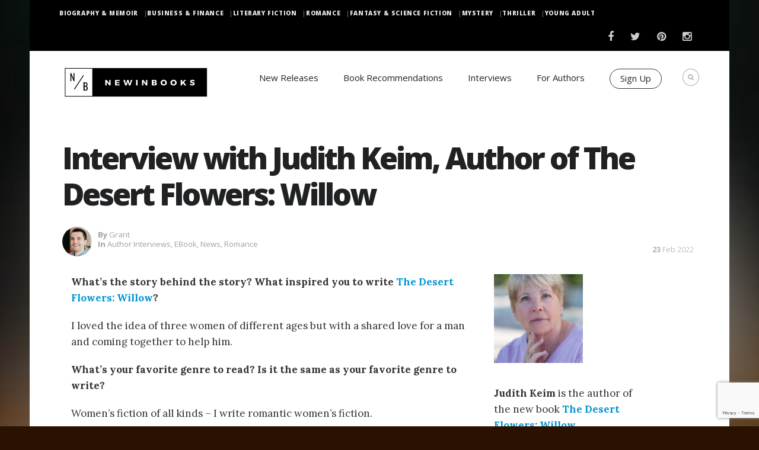

--- FILE ---
content_type: text/html; charset=UTF-8
request_url: https://www.newinbooks.com/interview-with-author-of-the-desert-flowers-willow/
body_size: 19536
content:
 <!DOCTYPE html>
<!--[if (gte IE 9)|!(IE)]><!--><html dir="ltr" lang="en-US" prefix="og: https://ogp.me/ns#"> <!--<![endif]-->
<head>

    <!-- Basic Page Needs
    ================================================== -->
    <meta charset="UTF-8">
    
            <meta name="description" content="Interview with Judith Keim, Author of The Desert Flowers: Willow">
        <meta name="keywords" content="" />
        <meta name="author" content="grant">


    <!-- Mobile Specific Metas
    ================================================== -->
            <meta name="viewport" content="width=device-width, initial-scale=1, maximum-scale=1">
    

    <!-- Modernizer
    ================================================== -->

    <!--[if lt IE 9]>
    <script src="https://www.newinbooks.com/wp-content/themes/blogit-wp/js/modernizr.custom.11889.js" type="text/javascript"></script>
    <script src="https://www.newinbooks.com/wp-content/themes/blogit-wp/js/respond.js" type="text/javascript"></script>
    <![endif]-->
    <!-- HTML5 Shiv events (end)-->
    <!-- MEGA MENU -->


    <!-- Apple Icons
    ================================================== -->

    
    


    <!-- Favicons
    ================================================== -->
            <link rel="shortcut icon" href="https://www.newinbooks.com/wp-content/uploads/sites/9/2016/04/just-sqaure-48px-x-48px-1.gif">
    
    <!-- CSS + JS
    ================================================== -->

    <!-- Google Tag Manager 
    <script>(function(w,d,s,l,i){w[l]=w[l]||[];w[l].push({'gtm.start':
                new Date().getTime(),event:'gtm.js'});var f=d.getElementsByTagName(s)[0],
            j=d.createElement(s),dl=l!='dataLayer'?'&l='+l:'';j.async=true;j.src=
            'https://www.googletagmanager.com/gtm.js?id='+i+dl;f.parentNode.insertBefore(j,f);
        })(window,document,'script','dataLayer','GTM-MVD3C9N');</script>
    
    End Google Tag Manager -->

    <!-- Anti-flicker snippet (recommended) -->
    <style>.async-hide { opacity: 0 !important} </style>
    <script>(function(a,s,y,n,c,h,i,d,e){s.className+=' '+y;h.start=1*new Date;
            h.end=i=function(){s.className=s.className.replace(RegExp(' ?'+y),'')};
            (a[n]=a[n]||[]).hide=h;setTimeout(function(){i();h.end=null},c);h.timeout=c;
        })(window,document.documentElement,'async-hide','dataLayer',4000,
            {'GTM-MVD3C9N':true});</script>
    <!-- End Anti-flicker snippet -->

    
		<!-- All in One SEO Pro 4.5.6 - aioseo.com -->
		<title>Interview with Judith Keim, Author of The Desert Flowers: Willow | NewInBooks</title>
		<meta name="description" content="What&#039;s the story behind the story? What inspired you to write The Desert Flowers: Willow? I loved the idea of three women of different ages but with a shared love for a man and coming together to help him. What&#039;s your favorite genre to read? Is it the same as your favorite genre to write?" />
		<meta name="robots" content="max-image-preview:large" />
		<meta name="google-site-verification" content="6JS35J-SosJQnTApLS2U5MHbSgW_gPv1_XzOb-607XI" />
		<meta name="msvalidate.01" content="3F941C4ACEC87E99FDEEAAF1451226D5" />
		<meta name="p:domain_verify" content="6e540cf0637471e7c7f22dd120138a75" />
		<meta name="yandex-verification" content="744c20d165bb129d" />
		<link rel="canonical" href="https://www.newinbooks.com/interview-with-author-of-the-desert-flowers-willow/" />
		<meta name="generator" content="All in One SEO Pro (AIOSEO) 4.5.6" />
		<meta property="og:locale" content="en_US" />
		<meta property="og:site_name" content="NewInBooks" />
		<meta property="og:type" content="article" />
		<meta property="og:title" content="Interview with Judith Keim, Author of The Desert Flowers: Willow | NewInBooks" />
		<meta property="og:description" content="What&#039;s the story behind the story? What inspired you to write The Desert Flowers: Willow? I loved the idea of three women of different ages but with a shared love for a man and coming together to help him. What&#039;s your favorite genre to read? Is it the same as your favorite genre to write?" />
		<meta property="og:url" content="https://www.newinbooks.com/interview-with-author-of-the-desert-flowers-willow/" />
		<meta property="article:published_time" content="2022-02-23T12:05:36+00:00" />
		<meta property="article:modified_time" content="2022-02-22T17:18:31+00:00" />
		<meta property="article:publisher" content="https://www.facebook.com/NewInBooks/" />
		<meta name="twitter:card" content="summary_large_image" />
		<meta name="twitter:site" content="@NewInBooks" />
		<meta name="twitter:title" content="Interview with Judith Keim, Author of The Desert Flowers: Willow | NewInBooks" />
		<meta name="twitter:description" content="What&#039;s the story behind the story? What inspired you to write The Desert Flowers: Willow? I loved the idea of three women of different ages but with a shared love for a man and coming together to help him. What&#039;s your favorite genre to read? Is it the same as your favorite genre to write?" />
		<meta name="twitter:creator" content="@NewInBooks" />
		<meta name="twitter:label1" content="Written by" />
		<meta name="twitter:data1" content="grant" />
		<meta name="twitter:label2" content="Est. reading time" />
		<meta name="twitter:data2" content="2 minutes" />
		<script type="application/ld+json" class="aioseo-schema">
			{"@context":"https:\/\/schema.org","@graph":[{"@type":"Article","@id":"https:\/\/www.newinbooks.com\/interview-with-author-of-the-desert-flowers-willow\/#article","name":"Interview with Judith Keim, Author of The Desert Flowers: Willow | NewInBooks","headline":"Interview with Judith Keim, Author of The Desert Flowers: Willow","author":{"@id":"https:\/\/www.newinbooks.com\/author\/grant\/#author"},"publisher":{"@id":"https:\/\/www.newinbooks.com\/#organization"},"image":{"@type":"ImageObject","url":"https:\/\/www.newinbooks.com\/wp-content\/uploads\/sites\/9\/2022\/02\/NIB-Interview-222-Judith.jpg","width":1200,"height":630},"datePublished":"2022-02-23T07:05:36-05:00","dateModified":"2022-02-22T12:18:31-05:00","inLanguage":"en-US","mainEntityOfPage":{"@id":"https:\/\/www.newinbooks.com\/interview-with-author-of-the-desert-flowers-willow\/#webpage"},"isPartOf":{"@id":"https:\/\/www.newinbooks.com\/interview-with-author-of-the-desert-flowers-willow\/#webpage"},"articleSection":"Author Interviews, eBook, News, Romance"},{"@type":"BreadcrumbList","@id":"https:\/\/www.newinbooks.com\/interview-with-author-of-the-desert-flowers-willow\/#breadcrumblist","itemListElement":[{"@type":"ListItem","@id":"https:\/\/www.newinbooks.com\/#listItem","position":1,"name":"Home","item":"https:\/\/www.newinbooks.com\/","nextItem":"https:\/\/www.newinbooks.com\/interview-with-author-of-the-desert-flowers-willow\/#listItem"},{"@type":"ListItem","@id":"https:\/\/www.newinbooks.com\/interview-with-author-of-the-desert-flowers-willow\/#listItem","position":2,"name":"Interview with Judith Keim, Author of The Desert Flowers: Willow","previousItem":"https:\/\/www.newinbooks.com\/#listItem"}]},{"@type":"Organization","@id":"https:\/\/www.newinbooks.com\/#organization","name":"New In Books","url":"https:\/\/www.newinbooks.com\/","logo":{"@type":"ImageObject","url":"http:\/\/newinbooks.com\/wp-content\/uploads\/sites\/9\/2015\/09\/Horizontal-Full-NIB-Logo.gif","@id":"https:\/\/www.newinbooks.com\/interview-with-author-of-the-desert-flowers-willow\/#organizationLogo"},"image":{"@id":"https:\/\/www.newinbooks.com\/#organizationLogo"},"sameAs":["https:\/\/www.facebook.com\/NewInBooks\/","https:\/\/twitter.com\/NewInBooks","https:\/\/instagram.com\/newinbooks\/","https:\/\/www.pinterest.com\/newinbooks\/"]},{"@type":"Person","@id":"https:\/\/www.newinbooks.com\/author\/grant\/#author","url":"https:\/\/www.newinbooks.com\/author\/grant\/","name":"grant","image":{"@type":"ImageObject","@id":"https:\/\/www.newinbooks.com\/interview-with-author-of-the-desert-flowers-willow\/#authorImage","url":"https:\/\/secure.gravatar.com\/avatar\/e3714aa0c5e198ce2e83d654b9455608?s=96&d=mm&r=g","width":96,"height":96,"caption":"grant"}},{"@type":"WebPage","@id":"https:\/\/www.newinbooks.com\/interview-with-author-of-the-desert-flowers-willow\/#webpage","url":"https:\/\/www.newinbooks.com\/interview-with-author-of-the-desert-flowers-willow\/","name":"Interview with Judith Keim, Author of The Desert Flowers: Willow | NewInBooks","description":"What's the story behind the story? What inspired you to write The Desert Flowers: Willow? I loved the idea of three women of different ages but with a shared love for a man and coming together to help him. What's your favorite genre to read? Is it the same as your favorite genre to write?","inLanguage":"en-US","isPartOf":{"@id":"https:\/\/www.newinbooks.com\/#website"},"breadcrumb":{"@id":"https:\/\/www.newinbooks.com\/interview-with-author-of-the-desert-flowers-willow\/#breadcrumblist"},"author":{"@id":"https:\/\/www.newinbooks.com\/author\/grant\/#author"},"creator":{"@id":"https:\/\/www.newinbooks.com\/author\/grant\/#author"},"image":{"@type":"ImageObject","url":"https:\/\/www.newinbooks.com\/wp-content\/uploads\/sites\/9\/2022\/02\/NIB-Interview-222-Judith.jpg","@id":"https:\/\/www.newinbooks.com\/interview-with-author-of-the-desert-flowers-willow\/#mainImage","width":1200,"height":630},"primaryImageOfPage":{"@id":"https:\/\/www.newinbooks.com\/interview-with-author-of-the-desert-flowers-willow\/#mainImage"},"datePublished":"2022-02-23T07:05:36-05:00","dateModified":"2022-02-22T12:18:31-05:00"},{"@type":"WebSite","@id":"https:\/\/www.newinbooks.com\/#website","url":"https:\/\/www.newinbooks.com\/","name":"NewInBooks","description":"Answering the Age old question - What are you reading?","inLanguage":"en-US","publisher":{"@id":"https:\/\/www.newinbooks.com\/#organization"}}]}
		</script>
		<!-- All in One SEO Pro -->

<link rel='dns-prefetch' href='//fonts.googleapis.com' />
<link rel='dns-prefetch' href='//v0.wordpress.com' />
<link href='https://fonts.gstatic.com' crossorigin rel='preconnect' />
<link rel="alternate" type="application/rss+xml" title="NewInBooks &raquo; Feed" href="https://www.newinbooks.com/feed/" />
<link rel="alternate" type="application/rss+xml" title="NewInBooks &raquo; Comments Feed" href="https://www.newinbooks.com/comments/feed/" />
<link rel="alternate" type="application/rss+xml" title="NewInBooks &raquo; Interview with Judith Keim, Author of The Desert Flowers: Willow Comments Feed" href="https://www.newinbooks.com/interview-with-author-of-the-desert-flowers-willow/feed/" />
<script type="text/javascript">
/* <![CDATA[ */
window._wpemojiSettings = {"baseUrl":"https:\/\/s.w.org\/images\/core\/emoji\/15.0.3\/72x72\/","ext":".png","svgUrl":"https:\/\/s.w.org\/images\/core\/emoji\/15.0.3\/svg\/","svgExt":".svg","source":{"concatemoji":"https:\/\/www.newinbooks.com\/wp-includes\/js\/wp-emoji-release.min.js?ver=6.5.7"}};
/*! This file is auto-generated */
!function(i,n){var o,s,e;function c(e){try{var t={supportTests:e,timestamp:(new Date).valueOf()};sessionStorage.setItem(o,JSON.stringify(t))}catch(e){}}function p(e,t,n){e.clearRect(0,0,e.canvas.width,e.canvas.height),e.fillText(t,0,0);var t=new Uint32Array(e.getImageData(0,0,e.canvas.width,e.canvas.height).data),r=(e.clearRect(0,0,e.canvas.width,e.canvas.height),e.fillText(n,0,0),new Uint32Array(e.getImageData(0,0,e.canvas.width,e.canvas.height).data));return t.every(function(e,t){return e===r[t]})}function u(e,t,n){switch(t){case"flag":return n(e,"\ud83c\udff3\ufe0f\u200d\u26a7\ufe0f","\ud83c\udff3\ufe0f\u200b\u26a7\ufe0f")?!1:!n(e,"\ud83c\uddfa\ud83c\uddf3","\ud83c\uddfa\u200b\ud83c\uddf3")&&!n(e,"\ud83c\udff4\udb40\udc67\udb40\udc62\udb40\udc65\udb40\udc6e\udb40\udc67\udb40\udc7f","\ud83c\udff4\u200b\udb40\udc67\u200b\udb40\udc62\u200b\udb40\udc65\u200b\udb40\udc6e\u200b\udb40\udc67\u200b\udb40\udc7f");case"emoji":return!n(e,"\ud83d\udc26\u200d\u2b1b","\ud83d\udc26\u200b\u2b1b")}return!1}function f(e,t,n){var r="undefined"!=typeof WorkerGlobalScope&&self instanceof WorkerGlobalScope?new OffscreenCanvas(300,150):i.createElement("canvas"),a=r.getContext("2d",{willReadFrequently:!0}),o=(a.textBaseline="top",a.font="600 32px Arial",{});return e.forEach(function(e){o[e]=t(a,e,n)}),o}function t(e){var t=i.createElement("script");t.src=e,t.defer=!0,i.head.appendChild(t)}"undefined"!=typeof Promise&&(o="wpEmojiSettingsSupports",s=["flag","emoji"],n.supports={everything:!0,everythingExceptFlag:!0},e=new Promise(function(e){i.addEventListener("DOMContentLoaded",e,{once:!0})}),new Promise(function(t){var n=function(){try{var e=JSON.parse(sessionStorage.getItem(o));if("object"==typeof e&&"number"==typeof e.timestamp&&(new Date).valueOf()<e.timestamp+604800&&"object"==typeof e.supportTests)return e.supportTests}catch(e){}return null}();if(!n){if("undefined"!=typeof Worker&&"undefined"!=typeof OffscreenCanvas&&"undefined"!=typeof URL&&URL.createObjectURL&&"undefined"!=typeof Blob)try{var e="postMessage("+f.toString()+"("+[JSON.stringify(s),u.toString(),p.toString()].join(",")+"));",r=new Blob([e],{type:"text/javascript"}),a=new Worker(URL.createObjectURL(r),{name:"wpTestEmojiSupports"});return void(a.onmessage=function(e){c(n=e.data),a.terminate(),t(n)})}catch(e){}c(n=f(s,u,p))}t(n)}).then(function(e){for(var t in e)n.supports[t]=e[t],n.supports.everything=n.supports.everything&&n.supports[t],"flag"!==t&&(n.supports.everythingExceptFlag=n.supports.everythingExceptFlag&&n.supports[t]);n.supports.everythingExceptFlag=n.supports.everythingExceptFlag&&!n.supports.flag,n.DOMReady=!1,n.readyCallback=function(){n.DOMReady=!0}}).then(function(){return e}).then(function(){var e;n.supports.everything||(n.readyCallback(),(e=n.source||{}).concatemoji?t(e.concatemoji):e.wpemoji&&e.twemoji&&(t(e.twemoji),t(e.wpemoji)))}))}((window,document),window._wpemojiSettings);
/* ]]> */
</script>
<link rel='stylesheet' id='rh_columns-css' href='https://www.newinbooks.com/wp-content/plugins/righthere-visual-columns/editorplugin/css/rh_columns.css?ver=1.0.2' type='text/css' media='all' />
<!-- `jetpack_related-posts` is included in the concatenated jetpack.css -->
<style id='wp-emoji-styles-inline-css' type='text/css'>

	img.wp-smiley, img.emoji {
		display: inline !important;
		border: none !important;
		box-shadow: none !important;
		height: 1em !important;
		width: 1em !important;
		margin: 0 0.07em !important;
		vertical-align: -0.1em !important;
		background: none !important;
		padding: 0 !important;
	}
</style>
<link rel='stylesheet' id='wp-block-library-css' href='https://www.newinbooks.com/wp-includes/css/dist/block-library/style.min.css?ver=6.5.7' type='text/css' media='all' />
<style id='wp-block-library-inline-css' type='text/css'>
.has-text-align-justify{text-align:justify;}
</style>
<link rel='stylesheet' id='mediaelement-css' href='https://www.newinbooks.com/wp-includes/js/mediaelement/mediaelementplayer-legacy.min.css?ver=4.2.17' type='text/css' media='all' />
<link rel='stylesheet' id='wp-mediaelement-css' href='https://www.newinbooks.com/wp-includes/js/mediaelement/wp-mediaelement.min.css?ver=6.5.7' type='text/css' media='all' />
<style id='classic-theme-styles-inline-css' type='text/css'>
/*! This file is auto-generated */
.wp-block-button__link{color:#fff;background-color:#32373c;border-radius:9999px;box-shadow:none;text-decoration:none;padding:calc(.667em + 2px) calc(1.333em + 2px);font-size:1.125em}.wp-block-file__button{background:#32373c;color:#fff;text-decoration:none}
</style>
<style id='global-styles-inline-css' type='text/css'>
body{--wp--preset--color--black: #000000;--wp--preset--color--cyan-bluish-gray: #abb8c3;--wp--preset--color--white: #ffffff;--wp--preset--color--pale-pink: #f78da7;--wp--preset--color--vivid-red: #cf2e2e;--wp--preset--color--luminous-vivid-orange: #ff6900;--wp--preset--color--luminous-vivid-amber: #fcb900;--wp--preset--color--light-green-cyan: #7bdcb5;--wp--preset--color--vivid-green-cyan: #00d084;--wp--preset--color--pale-cyan-blue: #8ed1fc;--wp--preset--color--vivid-cyan-blue: #0693e3;--wp--preset--color--vivid-purple: #9b51e0;--wp--preset--gradient--vivid-cyan-blue-to-vivid-purple: linear-gradient(135deg,rgba(6,147,227,1) 0%,rgb(155,81,224) 100%);--wp--preset--gradient--light-green-cyan-to-vivid-green-cyan: linear-gradient(135deg,rgb(122,220,180) 0%,rgb(0,208,130) 100%);--wp--preset--gradient--luminous-vivid-amber-to-luminous-vivid-orange: linear-gradient(135deg,rgba(252,185,0,1) 0%,rgba(255,105,0,1) 100%);--wp--preset--gradient--luminous-vivid-orange-to-vivid-red: linear-gradient(135deg,rgba(255,105,0,1) 0%,rgb(207,46,46) 100%);--wp--preset--gradient--very-light-gray-to-cyan-bluish-gray: linear-gradient(135deg,rgb(238,238,238) 0%,rgb(169,184,195) 100%);--wp--preset--gradient--cool-to-warm-spectrum: linear-gradient(135deg,rgb(74,234,220) 0%,rgb(151,120,209) 20%,rgb(207,42,186) 40%,rgb(238,44,130) 60%,rgb(251,105,98) 80%,rgb(254,248,76) 100%);--wp--preset--gradient--blush-light-purple: linear-gradient(135deg,rgb(255,206,236) 0%,rgb(152,150,240) 100%);--wp--preset--gradient--blush-bordeaux: linear-gradient(135deg,rgb(254,205,165) 0%,rgb(254,45,45) 50%,rgb(107,0,62) 100%);--wp--preset--gradient--luminous-dusk: linear-gradient(135deg,rgb(255,203,112) 0%,rgb(199,81,192) 50%,rgb(65,88,208) 100%);--wp--preset--gradient--pale-ocean: linear-gradient(135deg,rgb(255,245,203) 0%,rgb(182,227,212) 50%,rgb(51,167,181) 100%);--wp--preset--gradient--electric-grass: linear-gradient(135deg,rgb(202,248,128) 0%,rgb(113,206,126) 100%);--wp--preset--gradient--midnight: linear-gradient(135deg,rgb(2,3,129) 0%,rgb(40,116,252) 100%);--wp--preset--font-size--small: 13px;--wp--preset--font-size--medium: 20px;--wp--preset--font-size--large: 36px;--wp--preset--font-size--x-large: 42px;--wp--preset--spacing--20: 0.44rem;--wp--preset--spacing--30: 0.67rem;--wp--preset--spacing--40: 1rem;--wp--preset--spacing--50: 1.5rem;--wp--preset--spacing--60: 2.25rem;--wp--preset--spacing--70: 3.38rem;--wp--preset--spacing--80: 5.06rem;--wp--preset--shadow--natural: 6px 6px 9px rgba(0, 0, 0, 0.2);--wp--preset--shadow--deep: 12px 12px 50px rgba(0, 0, 0, 0.4);--wp--preset--shadow--sharp: 6px 6px 0px rgba(0, 0, 0, 0.2);--wp--preset--shadow--outlined: 6px 6px 0px -3px rgba(255, 255, 255, 1), 6px 6px rgba(0, 0, 0, 1);--wp--preset--shadow--crisp: 6px 6px 0px rgba(0, 0, 0, 1);}:where(.is-layout-flex){gap: 0.5em;}:where(.is-layout-grid){gap: 0.5em;}body .is-layout-flex{display: flex;}body .is-layout-flex{flex-wrap: wrap;align-items: center;}body .is-layout-flex > *{margin: 0;}body .is-layout-grid{display: grid;}body .is-layout-grid > *{margin: 0;}:where(.wp-block-columns.is-layout-flex){gap: 2em;}:where(.wp-block-columns.is-layout-grid){gap: 2em;}:where(.wp-block-post-template.is-layout-flex){gap: 1.25em;}:where(.wp-block-post-template.is-layout-grid){gap: 1.25em;}.has-black-color{color: var(--wp--preset--color--black) !important;}.has-cyan-bluish-gray-color{color: var(--wp--preset--color--cyan-bluish-gray) !important;}.has-white-color{color: var(--wp--preset--color--white) !important;}.has-pale-pink-color{color: var(--wp--preset--color--pale-pink) !important;}.has-vivid-red-color{color: var(--wp--preset--color--vivid-red) !important;}.has-luminous-vivid-orange-color{color: var(--wp--preset--color--luminous-vivid-orange) !important;}.has-luminous-vivid-amber-color{color: var(--wp--preset--color--luminous-vivid-amber) !important;}.has-light-green-cyan-color{color: var(--wp--preset--color--light-green-cyan) !important;}.has-vivid-green-cyan-color{color: var(--wp--preset--color--vivid-green-cyan) !important;}.has-pale-cyan-blue-color{color: var(--wp--preset--color--pale-cyan-blue) !important;}.has-vivid-cyan-blue-color{color: var(--wp--preset--color--vivid-cyan-blue) !important;}.has-vivid-purple-color{color: var(--wp--preset--color--vivid-purple) !important;}.has-black-background-color{background-color: var(--wp--preset--color--black) !important;}.has-cyan-bluish-gray-background-color{background-color: var(--wp--preset--color--cyan-bluish-gray) !important;}.has-white-background-color{background-color: var(--wp--preset--color--white) !important;}.has-pale-pink-background-color{background-color: var(--wp--preset--color--pale-pink) !important;}.has-vivid-red-background-color{background-color: var(--wp--preset--color--vivid-red) !important;}.has-luminous-vivid-orange-background-color{background-color: var(--wp--preset--color--luminous-vivid-orange) !important;}.has-luminous-vivid-amber-background-color{background-color: var(--wp--preset--color--luminous-vivid-amber) !important;}.has-light-green-cyan-background-color{background-color: var(--wp--preset--color--light-green-cyan) !important;}.has-vivid-green-cyan-background-color{background-color: var(--wp--preset--color--vivid-green-cyan) !important;}.has-pale-cyan-blue-background-color{background-color: var(--wp--preset--color--pale-cyan-blue) !important;}.has-vivid-cyan-blue-background-color{background-color: var(--wp--preset--color--vivid-cyan-blue) !important;}.has-vivid-purple-background-color{background-color: var(--wp--preset--color--vivid-purple) !important;}.has-black-border-color{border-color: var(--wp--preset--color--black) !important;}.has-cyan-bluish-gray-border-color{border-color: var(--wp--preset--color--cyan-bluish-gray) !important;}.has-white-border-color{border-color: var(--wp--preset--color--white) !important;}.has-pale-pink-border-color{border-color: var(--wp--preset--color--pale-pink) !important;}.has-vivid-red-border-color{border-color: var(--wp--preset--color--vivid-red) !important;}.has-luminous-vivid-orange-border-color{border-color: var(--wp--preset--color--luminous-vivid-orange) !important;}.has-luminous-vivid-amber-border-color{border-color: var(--wp--preset--color--luminous-vivid-amber) !important;}.has-light-green-cyan-border-color{border-color: var(--wp--preset--color--light-green-cyan) !important;}.has-vivid-green-cyan-border-color{border-color: var(--wp--preset--color--vivid-green-cyan) !important;}.has-pale-cyan-blue-border-color{border-color: var(--wp--preset--color--pale-cyan-blue) !important;}.has-vivid-cyan-blue-border-color{border-color: var(--wp--preset--color--vivid-cyan-blue) !important;}.has-vivid-purple-border-color{border-color: var(--wp--preset--color--vivid-purple) !important;}.has-vivid-cyan-blue-to-vivid-purple-gradient-background{background: var(--wp--preset--gradient--vivid-cyan-blue-to-vivid-purple) !important;}.has-light-green-cyan-to-vivid-green-cyan-gradient-background{background: var(--wp--preset--gradient--light-green-cyan-to-vivid-green-cyan) !important;}.has-luminous-vivid-amber-to-luminous-vivid-orange-gradient-background{background: var(--wp--preset--gradient--luminous-vivid-amber-to-luminous-vivid-orange) !important;}.has-luminous-vivid-orange-to-vivid-red-gradient-background{background: var(--wp--preset--gradient--luminous-vivid-orange-to-vivid-red) !important;}.has-very-light-gray-to-cyan-bluish-gray-gradient-background{background: var(--wp--preset--gradient--very-light-gray-to-cyan-bluish-gray) !important;}.has-cool-to-warm-spectrum-gradient-background{background: var(--wp--preset--gradient--cool-to-warm-spectrum) !important;}.has-blush-light-purple-gradient-background{background: var(--wp--preset--gradient--blush-light-purple) !important;}.has-blush-bordeaux-gradient-background{background: var(--wp--preset--gradient--blush-bordeaux) !important;}.has-luminous-dusk-gradient-background{background: var(--wp--preset--gradient--luminous-dusk) !important;}.has-pale-ocean-gradient-background{background: var(--wp--preset--gradient--pale-ocean) !important;}.has-electric-grass-gradient-background{background: var(--wp--preset--gradient--electric-grass) !important;}.has-midnight-gradient-background{background: var(--wp--preset--gradient--midnight) !important;}.has-small-font-size{font-size: var(--wp--preset--font-size--small) !important;}.has-medium-font-size{font-size: var(--wp--preset--font-size--medium) !important;}.has-large-font-size{font-size: var(--wp--preset--font-size--large) !important;}.has-x-large-font-size{font-size: var(--wp--preset--font-size--x-large) !important;}
.wp-block-navigation a:where(:not(.wp-element-button)){color: inherit;}
:where(.wp-block-post-template.is-layout-flex){gap: 1.25em;}:where(.wp-block-post-template.is-layout-grid){gap: 1.25em;}
:where(.wp-block-columns.is-layout-flex){gap: 2em;}:where(.wp-block-columns.is-layout-grid){gap: 2em;}
.wp-block-pullquote{font-size: 1.5em;line-height: 1.6;}
</style>
<link rel='stylesheet' id='easy_author_image-css' href='https://www.newinbooks.com/wp-content/plugins/easy-author-image/css/easy-author-image.css?ver=6.5.7' type='text/css' media='all' />
<link rel='stylesheet' id='main-style-css' href='https://www.newinbooks.com/wp-content/cache/busting/9/wp-content/themes/blogit-wp/css/master-min.css' type='text/css' media='all' />
<link rel='stylesheet' id='webnus-dynamic-styles-css' href='https://www.newinbooks.com/wp-content/themes/blogit-wp/css/dyncss.css?ver=6.5.7' type='text/css' media='all' />
<style id='webnus-dynamic-styles-inline-css' type='text/css'>
h1, h2, h3, h4, h5, h6 { font-family: Open Sans;}body { font-family: Open Sans;}#footer { background-color:#0c0c0c; }.footbot { background-color:#686868; }
</style>
<link rel='stylesheet' id='google_fonts_css-css' href='http://fonts.googleapis.com/css?family=Open+Sans%3A300%2C400%2C600%2C700&#038;ver=6.5.7' type='text/css' media='all' />
<link rel='stylesheet' id='gfont-style-css' href='https://fonts.googleapis.com/css?family=Open+Sans%3A400italic%2C400%2C300%2C600%2C700%2C800%7CLora%3A400italic%2C400%2C700%2C700italic%7COswald%3A400%2C300%7CNews+Cycle%3A400%2C700&#038;ver=6.5.7' type='text/css' media='all' />
<link rel='stylesheet' id='popup-maker-site-css' href='//www.newinbooks.com/wp-content/uploads/sites/9/pum/pum-site-styles-9.css?generated=1647260238&#038;ver=1.16.4' type='text/css' media='all' />
<link rel='stylesheet' id='parent-style-css' href='https://www.newinbooks.com/wp-content/themes/blogit-wp/style.css?696ae8a378adc&#038;ver=6.5.7' type='text/css' media='all' />
<link rel='stylesheet' id='child-style-css' href='https://www.newinbooks.com/wp-content/themes/blogit_child_theme/style.css?ver=6.5.7' type='text/css' media='all' />
<!-- `sharedaddy` is included in the concatenated jetpack.css -->
<link rel='stylesheet' id='social-logos-css' href='https://www.newinbooks.com/wp-content/plugins/jetpack/_inc/social-logos/social-logos.min.css?ver=10.7.1' type='text/css' media='all' />
<link rel='stylesheet' id='jetpack_css-css' href='https://www.newinbooks.com/wp-content/plugins/jetpack/css/jetpack.css?ver=10.7.1' type='text/css' media='all' />
<script type="text/javascript" id="jetpack_related-posts-js-extra">
/* <![CDATA[ */
var related_posts_js_options = {"post_heading":"h4"};
/* ]]> */
</script>
<script type="text/javascript" src="https://www.newinbooks.com/wp-content/plugins/jetpack/_inc/build/related-posts/related-posts.min.js?ver=20211209" id="jetpack_related-posts-js"></script>
<script type="text/javascript" src="https://www.newinbooks.com/wp-includes/js/jquery/jquery.min.js?ver=3.7.1" id="jquery-core-js"></script>
<script type="text/javascript" src="https://www.newinbooks.com/wp-includes/js/jquery/jquery-migrate.min.js?ver=3.4.1" id="jquery-migrate-js"></script>
<script type="text/javascript" src="https://www.newinbooks.com/wp-content/plugins/wwm-impressions/wwm-impressions.js?ver=1.0.0" id="wwm-impressions-js"></script>
<script type="text/javascript" src="https://www.newinbooks.com/wp-content/plugins/wwm-utm-for-forms//scripts/vendor/store-js-v2.0.12.js?ver=2.0.12" id="store-js-js"></script>
<script type="text/javascript" src="https://www.newinbooks.com/wp-content/plugins/wwm-utm-for-forms//scripts/vendor/url-search-params-polyfill-v7.0.0.js?ver=7.0.0" id="url-search-params-polyfill-js"></script>
<script type="text/javascript" src="https://www.newinbooks.com/wp-content/plugins/wwm-utm-for-forms/wwm-utm-for-forms.js?ver=1.0.3" id="wwm-utm-for-forms-js"></script>
<link rel="https://api.w.org/" href="https://www.newinbooks.com/wp-json/" /><link rel="alternate" type="application/json" href="https://www.newinbooks.com/wp-json/wp/v2/posts/309852" /><link rel="EditURI" type="application/rsd+xml" title="RSD" href="https://www.newinbooks.com/xmlrpc.php?rsd" />
<link rel='shortlink' href='https://wp.me/p5VeLX-1iBC' />
<link rel="alternate" type="application/json+oembed" href="https://www.newinbooks.com/wp-json/oembed/1.0/embed?url=https%3A%2F%2Fwww.newinbooks.com%2Finterview-with-author-of-the-desert-flowers-willow%2F" />
<link rel="alternate" type="text/xml+oembed" href="https://www.newinbooks.com/wp-json/oembed/1.0/embed?url=https%3A%2F%2Fwww.newinbooks.com%2Finterview-with-author-of-the-desert-flowers-willow%2F&#038;format=xml" />
<!-- Google Tag Manager -->
    <script>(function(w,d,s,l,i){w[l]=w[l]||[];w[l].push({'gtm.start':
                new Date().getTime(),event:'gtm.js'});var f=d.getElementsByTagName(s)[0],
            j=d.createElement(s),dl=l!='dataLayer'?'&l='+l:'';j.async=true;j.src=
            'https://www.googletagmanager.com/gtm.js?id='+i+dl;f.parentNode.insertBefore(j,f);
        })(window,document,'script','dataLayer','GTM-MVD3C9N');</script>
    <!-- End Google Tag Manager -->
<!-- Google Tag Manager (noscript) -->
<noscript>
    <iframe
        src="https://www.googletagmanager.com/ns.html?id=GTM-MVD3C9N"
        height="0" width="0" style="display:none;visibility:hidden">
    </iframe>
</noscript>
<!-- End Google Tag Manager (noscript) -->
<script src="https://js.gleam.io/oi-wsid17la3.js" async="async"></script><script type="text/javascript">document.documentElement.className += " js";</script>
<style type='text/css'>img#wpstats{display:none}</style>
			<script type="text/javascript">
			/* <![CDATA[ */
				var sf_position = '0';
				var sf_templates = "<a href=\"{search_url_escaped}\"><span class=\"sf_text\">See more results for \"{search_value}\"<\/span><span class=\"sf_small\">Displaying top {total} results<\/span><\/a>";
				var sf_input = '.live-search';
				jQuery(document).ready(function(){
					jQuery(sf_input).ajaxyLiveSearch({"expand":false,"searchUrl":"https:\/\/www.newinbooks.com\/?s=%s","text":"Search","delay":500,"iwidth":180,"width":315,"ajaxUrl":"https:\/\/www.newinbooks.com\/wp-admin\/admin-ajax.php","rtl":0});
					jQuery(".sf_ajaxy-selective-input").keyup(function() {
						var width = jQuery(this).val().length * 8;
						if(width < 50) {
							width = 50;
						}
						jQuery(this).width(width);
					});
					jQuery(".sf_ajaxy-selective-search").click(function() {
						jQuery(this).find(".sf_ajaxy-selective-input").focus();
					});
					jQuery(".sf_ajaxy-selective-close").click(function() {
						jQuery(this).parent().remove();
					});
				});
			/* ]]> */
		</script>
		<style type="text/css" media="screen">body{ background-color:#2b1100; background-image:url('https://www.newinbooks.com/wp-content/uploads/sites/9/2016/04/fantasy-booksbg-300x150-1.jpg'); background-repeat:no-repeat; background-size:100% auto; background-size:cover;-webkit-background-size: cover;
										  -moz-background-size: cover;
										  -o-background-size: cover; background-attachment:fixed;
										  background-position:center;  } </style><!-- Facebook Pixel Code -->
<script>
!function(f,b,e,v,n,t,s){if(f.fbq)return;n=f.fbq=function(){n.callMethod?
n.callMethod.apply(n,arguments):n.queue.push(arguments)};if(!f._fbq)f._fbq=n;
n.push=n;n.loaded=!0;n.version='2.0';n.queue=[];t=b.createElement(e);t.async=!0;
t.src=v;s=b.getElementsByTagName(e)[0];s.parentNode.insertBefore(t,s)}(window,
document,'script','https://connect.facebook.net/en_US/fbevents.js');
fbq('init', '538094126348616');
fbq('track', 'PageView');
</script>
<noscript><img height="1" width="1" style="display:none"
src="https://www.facebook.com/tr?id=538094126348616&ev=PageView&noscript=1"
/></noscript>
<!-- DO NOT MODIFY -->
<!-- End Facebook Pixel Code -->

<meta property="fb:pages" content="766621610120529" />

<!-- Begin Pinterest Pixel Code -->

<script type="text/javascript">
!function(e){if(!window.pintrk){window.pintrk=function(){window.pintrk.queue.push(Array.prototype.slice.call(arguments))};var n=window.pintrk;n.queue=[],n.version="3.0";var t=document.createElement("script");t.async=!0,t.src=e;var r=document.getElementsByTagName("script")[0];r.parentNode.insertBefore(t,r)}}("https://s.pinimg.com/ct/core.js");

pintrk('load','2612376120727');
pintrk('page', {
page_name: 'My Page',
page_category: 'My Page Category'
});
</script>
<noscript>
<img height="1" width="1" style="display:none;" alt=""
src="https://ct.pinterest.com/v3/?tid=2612376120727&noscript=1" />
</noscript>
<!-- End Pinterest Pixel Code -->

<!-- SailThru Tracking Script-->
<script src="https://ak.sail-horizon.com/spm/spm.v1.min.js"></script>
<script>Sailthru.init({ customerId: '8faacd19f059be5e173e614bffc432a9' });</script>

<!-- END SailThru Tracking Script-->


<meta property="og:title" content="Interview with Judith Keim, Author of The Desert Flowers: Willow" />
<meta property="og:type" content="article" />
<meta property="og:image" content="http://www.newinbooks.com/wp-content/uploads/sites/9/2022/02/NIB-Interview-222-Judith.jpg" />
<meta property="og:url" content="https://www.newinbooks.com/interview-with-author-of-the-desert-flowers-willow/" />
<meta property="og:description" content="Sign up for our email and we’ll send you the best new books in your favorite genres weekly. Share this:Click to email this to a friend (Opens in new window)Click to share on Facebook (Opens in new window)Click to share on Twitter (Opens in new window)Click to share on Pinterest... Read More" />
<meta property="og:site_name" content="NewInBooks" />
<meta name="generator" content="Powered by Visual Composer - drag and drop page builder for WordPress."/>
<!--[if IE 8]><link rel="stylesheet" type="text/css" href="https://www.newinbooks.com/wp-content/plugins/js_composer/assets/css/vc-ie8.css" media="screen"><![endif]-->      <meta name="onesignal" content="wordpress-plugin"/>
            <script>

      window.OneSignal = window.OneSignal || [];

      OneSignal.push( function() {
        OneSignal.SERVICE_WORKER_UPDATER_PATH = "OneSignalSDKUpdaterWorker.js.php";
        OneSignal.SERVICE_WORKER_PATH = "OneSignalSDKWorker.js.php";
        OneSignal.SERVICE_WORKER_PARAM = { scope: '/' };

        OneSignal.setDefaultNotificationUrl("https://www.newinbooks.com");
        var oneSignal_options = {};
        window._oneSignalInitOptions = oneSignal_options;

        oneSignal_options['wordpress'] = true;
oneSignal_options['appId'] = '1ab4ffee-567d-4cb6-9982-afd2a111dcc6';
oneSignal_options['welcomeNotification'] = { };
oneSignal_options['welcomeNotification']['title'] = "You&#039;re In.";
oneSignal_options['welcomeNotification']['message'] = "You will now get discreet alerts when new books are available";
oneSignal_options['welcomeNotification']['url'] = "www.newinbooks.com";
oneSignal_options['path'] = "https://www.newinbooks.com/wp-content/plugins/onesignal-free-web-push-notifications/sdk_files/";
oneSignal_options['safari_web_id'] = "web.onesignal.auto.5136aa20-d33c-4de6-8d7f-c3f8c4b264dc";
oneSignal_options['promptOptions'] = { };
oneSignal_options['promptOptions']['actionMessage'] = 'Wants to Alert you About New Books';
oneSignal_options['promptOptions']['exampleNotificationTitleDesktop'] = 'The alerts will look like this';
oneSignal_options['promptOptions']['exampleNotificationMessageDesktop'] = 'Alerts are small in the upper right hand corner';
oneSignal_options['promptOptions']['exampleNotificationTitleMobile'] = 'The alerts will look like this';
oneSignal_options['promptOptions']['exampleNotificationMessageMobile'] = 'Alerts can be dismissed at any time';
oneSignal_options['promptOptions']['acceptButtonText'] = 'Sounds Good!';
oneSignal_options['promptOptions']['cancelButtonText'] = 'No Thanks';
                OneSignal.init(window._oneSignalInitOptions);
                OneSignal.showSlidedownPrompt();      });

      function documentInitOneSignal() {
        var oneSignal_elements = document.getElementsByClassName("OneSignal-prompt");

        var oneSignalLinkClickHandler = function(event) { OneSignal.push(['registerForPushNotifications']); event.preventDefault(); };        for(var i = 0; i < oneSignal_elements.length; i++)
          oneSignal_elements[i].addEventListener('click', oneSignalLinkClickHandler, false);
      }

      if (document.readyState === 'complete') {
           documentInitOneSignal();
      }
      else {
           window.addEventListener("load", function(event){
               documentInitOneSignal();
          });
      }
    </script>
<script src="https://www.google.com/recaptcha/enterprise.js?render=6LdbPukoAAAAANF28ncxij3sk7lLD8qaRKbxQI47"></script><script>const script = document.createElement('script');
script.setAttribute('src','https://www.google.com/recaptcha/enterprise.js?render=6LdbPukoAAAAANF28ncxij3sk7lLD8qaRKbxQI47');
document.head.appendChild(script);
console.log('Recaptcha Initialized')</script><script>function saveUrlParams() {
	const urlParams = new URLSearchParams(window.location.search);
	const utmCampaign = cleanValue(urlParams.get('utm_campaign') || '');
	const utmMedium = cleanValue(urlParams.get('utm_medium') || '');
	const utmSource = cleanValue(urlParams.get('utm_source') || '');
	if (utmCampaign) {
		document.cookie = `utm_campaign=${utmCampaign}; path=/`;
	}
	if (utmMedium) {
		document.cookie = `utm_medium=${utmMedium}; path=/`;
	}
	if (utmSource) {
		document.cookie = `utm_source=${utmSource}; path=/`;
	}
	console.log('UTM params stored. 2');
}
function setUtmParams() {
	const utmCampaign = getCookie('utm_campaign');
	const utmMedium = getCookie('utm_medium');
	const utmSource = getCookie('utm_source');
	if (utmCampaign) {
		document.getElementById('form-field-utm_campaign').value = utmCampaign;
	}
	if (utmMedium) {
		document.getElementById('form-field-utm_medium').value = utmMedium;
	}
	if (utmSource) {
		document.getElementById('form-field-utm_source').value = utmSource;
	}
	console.log('UTM params injected. 2');
}
function cleanValue(value) {
	return value.replace(/(%0A|\s+)/g, ' ').trim();
}

saveUrlParams();
document.addEventListener('DOMContentLoaded', function() {
	setUtmParams();
});
</script><link rel="amphtml" href="https://www.newinbooks.com/interview-with-author-of-the-desert-flowers-willow/amp/" /><meta name="sailthru.tags" content="<?php foreach((get_the_category()) as $category) { echo $category->cat_name . ','; } ?>" />
<script src="https://www.google.com/recaptcha/enterprise.js?render=6LdbPukoAAAAANF28ncxij3sk7lLD8qaRKbxQI47"></script><link rel="stylesheet" type="text/css" id="wp-custom-css" href="https://www.newinbooks.com/?custom-css=d617e5ecd0" /><noscript><style id="rocket-lazyload-nojs-css">.rll-youtube-player, [data-lazy-src]{display:none !important;}</style></noscript></head>







<body class="post-template-default single single-post postid-309852 single-format-standard default-header  wpb-js-composer js-comp-ver-4.4.2 vc_responsive elementor-default elementor-kit-319178">


<!-- Google Tag Manager (noscript)
<noscript>
    <iframe
        src="https://www.googletagmanager.com/ns.html?id=GTM-MVD3C9N"
        height="0" width="0" style="display:none;visibility:hidden">
    </iframe>
</noscript>
 End Google Tag Manager (noscript) -->

<!-- Primary Page Layout
================================================== -->

<div id="wrap" class="colorskin- boxed-wrap">

    
<section class="top-bar">
<div class="container"><div class="top-links lftflot"><a href="https://www.newinbooks.com/category/biography-memoir/">Biography &amp; Memoir</a>
<a href="https://www.newinbooks.com/category/business-finance/">Business &amp; Finance</a>
<a href="https://www.newinbooks.com/category/literary-fiction/">Literary Fiction</a>
<a href="https://www.newinbooks.com/category/romance/">Romance</a>
<a href="https://www.newinbooks.com/category/fantasy/">Fantasy &amp; Science Fiction</a>
<a href="https://www.newinbooks.com/category/mystery/">Mystery</a>
<a href="https://www.newinbooks.com/category/thriller/">Thriller</a>
<a href="https://www.newinbooks.com/category/young-adult/">Young Adult</a>
</div>
<div class="socialfollow rgtflot"><a href="https://www.facebook.com/NewInBooks" class="facebook"><i class="fa-facebook"></i></a><a href="http://www.twitter.com/NewInBooks" class="twitter"><i class="fa-twitter"></i></a><a href="https://www.pinterest.com/newinbooks/" class="pinterest"><i class="fa-pinterest"></i></a><a href="https://instagram.com/newinbooks/" class="instagram"><i class="fa-instagram"></i></a></div>
</div>
</section>


<header id="header" class="horizontal-w  ">
<div class="container">
<div class="col-md-3 col-sm-3 logo-wrap">
<div class="logo">
<a href="https://www.newinbooks.com/"><img src="https://www.newinbooks.com/wp-content/uploads/sites/9/2016/04/nib-vector-file-without-tagline-for-web-without-fonts-copy.svg" width="400" id="img-logo-w1" alt="logo" class="img-logo-w1"></a><a href="https://www.newinbooks.com/"><img src="https://www.newinbooks.com/wp-content/uploads/sites/9/2016/04/nib-vector-file-without-tagline-for-web-without-fonts-copy.svg" width="150" id="img-logo-w2" alt="logo" class="img-logo-w2"></a><span class="logo-sticky"><a href="https://www.newinbooks.com/"><img src="https://www.newinbooks.com/wp-content/uploads/sites/9/2016/04/nib-vector-file-without-tagline-for-web-without-fonts-copy.svg" width="210" id="img-logo-w3" alt="logo" class="img-logo-w3"></a></span></div></div>
<nav id="nav-wrap" class="nav-wrap1 col-md-9 col-sm-9">
	<div class="container">
		


		<div id="search-form">
		<a href="javascript:void(0)" class="search-form-icon"><i id="searchbox-icon" class="fa-search"></i></a>
	<div id="search-form-box" class="search-form-box">
			<form action="https://www.newinbooks.com/" method="get">
				<input type="text" class="search-text-box" id="search-box" name="s">
			</form>
			</div>
		</div>
						<ul id="nav"><li id="menu-item-15536" class="menu-item menu-item-type-custom menu-item-object-custom menu-item-has-children menu-item-15536"><a  href="/category/weekly-releases/" data-description="">New Releases</a>
<ul class="sub-menu">
	<li id="menu-item-2607" class="menu-item menu-item-type-taxonomy menu-item-object-category menu-item-2607"><a  href="https://www.newinbooks.com/category/biography-memoir/" data-description="">Biography &amp; Memoir</a></li>
	<li id="menu-item-398560" class="menu-item menu-item-type-taxonomy menu-item-object-category menu-item-398560"><a  href="https://www.newinbooks.com/category/business-finance/" data-description="">Business &amp; Finance</a></li>
	<li id="menu-item-2608" class="menu-item menu-item-type-taxonomy menu-item-object-category menu-item-2608"><a  href="https://www.newinbooks.com/category/literary-fiction/" data-description="">Literary Fiction</a></li>
	<li id="menu-item-2902" class="menu-item menu-item-type-taxonomy menu-item-object-category menu-item-2902"><a  href="https://www.newinbooks.com/category/mystery/" data-description="">Mystery</a></li>
	<li id="menu-item-3044" class="menu-item menu-item-type-taxonomy menu-item-object-category menu-item-3044"><a  href="https://www.newinbooks.com/category/young-adult/" data-description="">Young Adult</a></li>
	<li id="menu-item-2609" class="menu-item menu-item-type-taxonomy menu-item-object-category current-post-ancestor current-menu-parent current-post-parent menu-item-2609"><a  href="https://www.newinbooks.com/category/romance/" data-description="">Romance</a></li>
	<li id="menu-item-2901" class="menu-item menu-item-type-taxonomy menu-item-object-category menu-item-2901"><a  href="https://www.newinbooks.com/category/fantasy/" data-description="">Fantasy &amp; Science Fiction</a></li>
</ul>
</li>
<li id="menu-item-407230" class="menu-item menu-item-type-taxonomy menu-item-object-category menu-item-407230"><a  href="https://www.newinbooks.com/category/books-to-read-if-you-like/" data-description="">Book Recommendations</a></li>
<li id="menu-item-15537" class="menu-item menu-item-type-taxonomy menu-item-object-category current-post-ancestor current-menu-parent current-post-parent menu-item-15537"><a  href="https://www.newinbooks.com/category/author-interviews/" data-description="">Interviews</a></li>
<li id="menu-item-15453" class="menu-item menu-item-type-custom menu-item-object-custom menu-item-15453"><a  href="/advertise-new-book-2/" data-description="">For Authors</a></li>
<li id="menu-item-54867" class="signup_menu_button menu-item menu-item-type-post_type menu-item-object-page menu-item-54867"><a href="https://www.newinbooks.com/email-signup-2-3/" data-description="">Sign Up</a></li>
</ul>	</div>
</nav>
		<!-- /nav-wrap -->
</div>

</header>

<!-- end-header -->


 <section class="container page-content" >
    <hr class="vertical-space2">
    	<section class="col-md-12">
		      <article class="blog-single-post">
	  
				<div class="post-trait-w"> 		 <h1>Interview with Judith Keim, Author of The Desert Flowers: Willow</h1> 
		</div>
	    <div class="post post-309852 type-post status-publish format-standard has-post-thumbnail hentry category-author-interviews category-ebook category-news category-romance">
          
           <div class="postmetadata">

			
		<div class="au-avatar"><img class="avatar avatar-90 photo" width="64" height="64" src="https://www.newinbooks.com/wp-content/uploads/sites/9/2017/12/grant-square-150x150.jpg"/></div>
					
		<h6 class="blog-author"><strong>by</strong> <a href="https://www.newinbooks.com/author/grant/" title="Posts by grant" rel="author">grant</a> </h6>
						<h6 class="blog-cat"><strong>in</strong> <a href="https://www.newinbooks.com/category/author-interviews/" rel="category tag">Author Interviews</a>, <a href="https://www.newinbooks.com/category/ebook/" rel="category tag">eBook</a>, <a href="https://www.newinbooks.com/category/news/" rel="category tag">News</a>, <a href="https://www.newinbooks.com/category/romance/" rel="category tag">Romance</a> </h6>
			
	  </div>
	  		<h6 class="blog-date"><span>23 </span>Feb 2022 </h6>
		          
          
		
			<div class="col-md-8">
<p><strong>What&#8217;s the story behind the story? What inspired you to write <strong><a href="https://www.amazon.com/dp/B092RLYBBM?tag=newinbooks-20">The Desert Flowers: Willow</a>?</strong></strong></p>
<p>I loved the idea of three women of different ages but with a shared love for a man and coming together to help him.</p>
<p><strong>What&#8217;s your favorite genre to read? Is it the same as your favorite genre to write?</strong></p>
<p>Women&#8217;s fiction of all kinds &#8211; I write romantic women&#8217;s fiction.</p>
<p><strong>What books are on your TBR pile right now?</strong></p>
<p>Too many to mention.</p>
<p><strong>What scene in your book was your favorite to write?</strong></p>
<p>The scene on the hill with the memorial service.</p>
<p><strong>Do you have any quirky writing habits? (lucky mugs, cats on laps, etc.)</strong></p>
<p>I love dachshunds&#8230; we have two at the moment &#8211; Winston (15) and Wally (4).</p>
<p><strong>Do you have a motto, quote, or philosophy you live by?</strong></p>
<p>Be true to myself.</p>
<p><strong>If you could choose one thing for readers to remember after reading your book, what would it be?</strong></p>
<p>That everyone deserves love and kindness.</p>
<p>&nbsp;</p>
</div>
<div class="col-md-3"><img decoding="async" src="https://www.newinbooks.com/wp-content/uploads/sites/9/formidable/21/2016-04-28-10.17.48-150x150.jpg" /><img /></p>
<p><strong>Judith Keim </strong>is the author of the new book <a href="https://www.amazon.com/dp/B092RLYBBM?tag=newinbooks-20"><strong>The Desert Flowers: Willow</strong></a></p>
<p><strong>Connect with Judith Keim</strong></p>
<a href="“https://judithkeim.com/”" class=""><i class="li_world" style=" font-size:18px;"></i></a> <a href="https://judithkeim.com/">Author Site</a></p>
<p><span style="font-weight: 400"><a href="“https://www.facebook.com/profile.php?id=100043321043934&amp;ref=aymt_homepage_panel”" class=""><i class="fa-facebook-square" style=" font-size:18px;"></i></a> <a href="https://www.facebook.com/profile.php?id=100043321043934&amp;ref=aymt_homepage_panel">Facebook</a></span></p>
<p><span style="font-weight: 400"><a href="“https://twitter.com/judithkeim”" class=""><i class="li_world" style=" font-size:18px;"></i></a> <a href="https://twitter.com/judithkeim">Twitter</a></span></p>
<p><span style="font-weight: 400"><a href="https://www.amazon.com/dp/B092RLYBBM?tag=newinbooks-20" class="button blue  medium bordered-bot " title="" target="_blank">Buy The Book</a></span></p>
<p><span style="font-weight: 400"><div class="al_found1"><a rel="nofollow" target="_blank" href="https://www.amazon.com/dp/B092RLYBBM?tag=newinbooks-20&amp;linkCode=ogi&amp;th=1&amp;psc=1"><img decoding="async" alt="B092RLYBBM cover image" src="https://www.newinbooks.com/wp-content/uploads/sites/9/2022/02/51NpBcfo5rS._SL500_-1.jpg" class="wishlist_image"></a></div></span></p>
<p><span style="font-weight: 400"></div></span></p>
<p><span style="font-weight: 400"><div class="clear"></div><hr></span></p>
<p><span style="font-weight: 400"><div class="clear"></div></span></p>
<p><span style="font-weight: 400"><a href="https://www.amazon.com/dp/B092RLYBBM?tag=newinbooks-20" class="button blue  medium bordered-bot " title="" target="_blank">Buy The Book</a></span></p>
<p><a href="https://www.newinbooks.com/email-signup-2/"><i><span style="font-weight: 400">Sign up for our email</span></i></a><i><span style="font-weight: 400"> and we’ll send you the best new books in your favorite genres weekly.</span></i></p>
<p><span style="font-weight: 400"><div class="clear"></div></span></p>
<div class="sharedaddy sd-sharing-enabled"><div class="robots-nocontent sd-block sd-social sd-social-icon sd-sharing"><h3 class="sd-title">Share this:</h3><div class="sd-content"><ul><li class="share-email"><a rel="nofollow noopener noreferrer" data-shared="" class="share-email sd-button share-icon no-text" href="https://www.newinbooks.com/interview-with-author-of-the-desert-flowers-willow/?share=email" target="_blank" title="Click to email this to a friend"><span></span><span class="sharing-screen-reader-text">Click to email this to a friend (Opens in new window)</span></a></li><li class="share-facebook"><a rel="nofollow noopener noreferrer" data-shared="sharing-facebook-309852" class="share-facebook sd-button share-icon no-text" href="https://www.newinbooks.com/interview-with-author-of-the-desert-flowers-willow/?share=facebook" target="_blank" title="Click to share on Facebook"><span></span><span class="sharing-screen-reader-text">Click to share on Facebook (Opens in new window)</span></a></li><li class="share-twitter"><a rel="nofollow noopener noreferrer" data-shared="sharing-twitter-309852" class="share-twitter sd-button share-icon no-text" href="https://www.newinbooks.com/interview-with-author-of-the-desert-flowers-willow/?share=twitter" target="_blank" title="Click to share on Twitter"><span></span><span class="sharing-screen-reader-text">Click to share on Twitter (Opens in new window)</span></a></li><li class="share-pinterest"><a rel="nofollow noopener noreferrer" data-shared="sharing-pinterest-309852" class="share-pinterest sd-button share-icon no-text" href="https://www.newinbooks.com/interview-with-author-of-the-desert-flowers-willow/?share=pinterest" target="_blank" title="Click to share on Pinterest"><span></span><span class="sharing-screen-reader-text">Click to share on Pinterest (Opens in new window)</span></a></li><li class="share-linkedin"><a rel="nofollow noopener noreferrer" data-shared="sharing-linkedin-309852" class="share-linkedin sd-button share-icon no-text" href="https://www.newinbooks.com/interview-with-author-of-the-desert-flowers-willow/?share=linkedin" target="_blank" title="Click to share on LinkedIn"><span></span><span class="sharing-screen-reader-text">Click to share on LinkedIn (Opens in new window)</span></a></li><li class="share-end"></li></ul></div></div></div>
<div id='jp-relatedposts' class='jp-relatedposts' >
	<h3 class="jp-relatedposts-headline"><em>Related</em></h3>
</div>					
				 
          <br class="clear">
		  
			  <!-- End Tags -->
			 
			 <div class="next-prev-posts">
			 			  
			 </div><!-- End next-prev post -->

		
                  <div class="about-author-sec">		  
	
		  <img class="avatar avatar-90 photo" width="64" height="64" src="https://www.newinbooks.com/wp-content/uploads/sites/9/2017/12/grant-square-150x150.jpg"/>		  <h5>grant</h5>
		   <p></p>
		  

		  
		  </div>
		  		  
		  
		  
		  
	<div class="container rec-posts"><div class="col-md-12"><h3 class="rec-title">Recommended Posts</div></h3>			<div class="col-md-4 col-sm-4"><article class="rec-post">
				<figure><img src="https://www.newinbooks.com/wp-content/uploads/sites/9/2026/01/Interview-Image-7-420x390.png" alt="Interview with Debbie Cassidy, Author of The Darkest Stars" class="thumbnail blog2_thumb " /></figure>
				<h5><a href="https://www.newinbooks.com/interview-with-debbie-cassidy-author-of-the-darkest-stars/">Interview with Debbie Cassidy, Author of The Darkest Stars</a></h5>
				<p>16 Jan 2026 - <a href="https://www.newinbooks.com/category/author-interviews/" rel="category tag">Author Interviews</a>, <a href="https://www.newinbooks.com/category/ebook/" rel="category tag">eBook</a>, <a href="https://www.newinbooks.com/category/fantasy/" rel="category tag">Fantasy &amp; Science Fiction</a>, <a href="https://www.newinbooks.com/category/news/" rel="category tag">News</a></p>  
			</article></div>
					<div class="col-md-4 col-sm-4"><article class="rec-post">
				<figure><img src="https://www.newinbooks.com/wp-content/uploads/sites/9/2026/01/GB-2-1-420x390.png" alt="Interview with Sandra Boyle, Author of The Second Seed" class="thumbnail blog2_thumb " /></figure>
				<h5><a href="https://www.newinbooks.com/interview-with-sandra-boyle-author-of-the-second-seed/">Interview with Sandra Boyle, Author of The Second Seed</a></h5>
				<p>16 Jan 2026 - <a href="https://www.newinbooks.com/category/author-interviews/" rel="category tag">Author Interviews</a>, <a href="https://www.newinbooks.com/category/ebook/" rel="category tag">eBook</a>, <a href="https://www.newinbooks.com/category/fantasy/" rel="category tag">Fantasy &amp; Science Fiction</a>, <a href="https://www.newinbooks.com/category/news/" rel="category tag">News</a></p>  
			</article></div>
					<div class="col-md-4 col-sm-4"><article class="rec-post">
				<figure><img src="https://www.newinbooks.com/wp-content/uploads/sites/9/2026/01/Interview-Image-1-3-420x390.png" alt="Interview with Isabel Jolie, Author of Only the Devil" class="thumbnail blog2_thumb " /></figure>
				<h5><a href="https://www.newinbooks.com/interview-with-isabel-jolie-author-of-only-the-devil/">Interview with Isabel Jolie, Author of Only the Devil</a></h5>
				<p>16 Jan 2026 - <a href="https://www.newinbooks.com/category/author-interviews/" rel="category tag">Author Interviews</a>, <a href="https://www.newinbooks.com/category/ebook/" rel="category tag">eBook</a>, <a href="https://www.newinbooks.com/category/news/" rel="category tag">News</a>, <a href="https://www.newinbooks.com/category/romance/" rel="category tag">Romance</a></p>  
			</article></div>
				  
		  
		  

		  
        </div>
				
      </article>
      <div class="comments-wrap">
<div class="commentbox">

         <div class="post-bottom-section">
<div class="right">
			
			</div>
		</div>
		
			
</div>
</div>    </section>
    <!-- end-main-conten -->
        <!-- end-sidebar-->
    <div class="white-space"></div>
  </section>
  
	<footer id="footer" >
	<section class="container footer-in">
	  <div class="col-md-4"><div class="widget"><h5 class="subtitle">About Us</h5>			<div class="textwidget"><p>We believe you should spend your time reading, not searching. That's why NewInBooks alerts you to all the newest books in your favorite genres. Most new books are released on Tuesdays, which is why we update our weekly new release section on Tuesday of every week. </p>
<p>If you love to read and you don't want to miss out on the next new book, this is the site for you.</p>
<p>NewInBooks is part of the <a href="http://www.writtenwordmedia.com" target="_blank" rel="noopener">Written Word Media</a> family. </p>
<p>Have questions? Visit our Knowledge Base to find out more. View the <a href="//written-word-media.helpdocs.io/category/isykf1lsv5-new-in-books/" target="_blank" rel="noopener">Knowledge Base.</a></p>
</div>
		</div><div class="widget"><h5 class="subtitle">For Authors &#038; Publishers</h5>			<div class="textwidget">Want to see your book on NewInBooks?<a href="https://www.newinbooks.com/advertise-new-book"> Learn More </a><br />
Want to be one of our Author Interviews? <a href="http://newinbooks.com/apply-author-interview/">Learn How</a><br />
Want to write for NewInBooks? <a href="http://newinbooks.com/write-for-newinbooks/">Apply Here</a><br />
Looking for tips?<br />
<a href="http://www.writtenwordmedia.com/2016/03/15/how-to-market-book-amazon/">Learn How to Market Your Book on Amazon</a>
<br />
Just want to reach out? We'd love to hear from you.<br />
<a href="https://www.newinbooks.com/contact-form/">Contact Us</a>
<br />


<br /><br />

</div>
		</div></div>
<div class="col-md-4">		<div class="widget">		<h5 class="subtitle">What's New on NewInBooks</h5>		<div class="side-list"><ul>
				  <li>
		  <a href="https://www.newinbooks.com/interview-with-debbie-cassidy-author-of-the-darkest-stars/"><img src="https://www.newinbooks.com/wp-content/uploads/sites/9/2026/01/Interview-Image-7-64x62.png" alt="Interview with Debbie Cassidy, Author of The Darkest Stars" class="Full tabs-img " /></a>
		  <h5><a href="https://www.newinbooks.com/interview-with-debbie-cassidy-author-of-the-darkest-stars/">Interview with Debbie Cassidy, Author of The Darkest Stars</a></h5>
		  <p>Jan 16 2026</p>
		  </li>
				  <li>
		  <a href="https://www.newinbooks.com/interview-with-sandra-boyle-author-of-the-second-seed/"><img src="https://www.newinbooks.com/wp-content/uploads/sites/9/2026/01/GB-2-1-64x62.png" alt="Interview with Sandra Boyle, Author of The Second Seed" class="Full tabs-img " /></a>
		  <h5><a href="https://www.newinbooks.com/interview-with-sandra-boyle-author-of-the-second-seed/">Interview with Sandra Boyle, Author of The Second Seed</a></h5>
		  <p>Jan 16 2026</p>
		  </li>
				  <li>
		  <a href="https://www.newinbooks.com/interview-with-isabel-jolie-author-of-only-the-devil/"><img src="https://www.newinbooks.com/wp-content/uploads/sites/9/2026/01/Interview-Image-1-3-64x62.png" alt="Interview with Isabel Jolie, Author of Only the Devil" class="Full tabs-img " /></a>
		  <h5><a href="https://www.newinbooks.com/interview-with-isabel-jolie-author-of-only-the-devil/">Interview with Isabel Jolie, Author of Only the Devil</a></h5>
		  <p>Jan 16 2026</p>
		  </li>
				  <li>
		  <a href="https://www.newinbooks.com/interview-with-angela-haas-author-of-no-climb-too-high/"><img src="https://www.newinbooks.com/wp-content/uploads/sites/9/2026/01/Interview-Image-6-64x62.png" alt="Interview with Angela Haas, Author of No Climb Too High" class="Full tabs-img " /></a>
		  <h5><a href="https://www.newinbooks.com/interview-with-angela-haas-author-of-no-climb-too-high/">Interview with Angela Haas, Author of No Climb Too High</a></h5>
		  <p>Jan 16 2026</p>
		  </li>
				  <li>
		  <a href="https://www.newinbooks.com/interview-with-dc-beks-author-of-his-brutal-protection/"><img src="https://www.newinbooks.com/wp-content/uploads/sites/9/2026/01/GB-3-1-64x62.png" alt="Interview with DC Beks, Author of His Brutal Protection" class="Full tabs-img " /></a>
		  <h5><a href="https://www.newinbooks.com/interview-with-dc-beks-author-of-his-brutal-protection/">Interview with DC Beks, Author of His Brutal Protection</a></h5>
		  <p>Jan 15 2026</p>
		  </li>
				
        
         
        </ul></div>
		
		 
		</div><!-- Disclaimer -->
		</div>
<div class="col-md-4">		<div class="widget">		<h5 class="subtitle">We're Social</h5>			<div class="socialfollow">
			<a href="http://www.twitter.com/NewInBooks" class="twitter"><i class="fa-twitter"></i></a><a href="https://www.facebook.com/NewInBooks" class="facebook"><i class="fa-facebook"></i></a><a href="https://www.pinterest.com/newinbooks/" class="pinterest"><i class="fa-pinterest"></i></a><a href="https://instagram.com/newinbooks/" class="instagram"><i class="fa-instagram"></i></a>			
			<div class="clear"></div>
			</div>	 
		  </div><!-- Disclaimer -->
		
<!-- Start - Javascript HTML Text Adder plugin v1.0.1 -->
<div class="widget"><h5 class="subtitle">The Fine Print</h5>
<div class="hjawidget textwidget">
<p>NewInBooks is a participant in the Amazon Services LLC Associates Program, an affiliate advertising program designed to provide a means for sites to earn advertising fees by advertising and linking to Amazon.com.</p>

<p>Copyright © 2024, Written Word Media, Inc. All rights reserved.</p>

<p><a href="https://www.writtenwordmedia.com/privacy-policy/" target="_blank" >Privacy Policy and Terms</a></p>

</div>
</div><!-- End - Javascript HTML Text Adder plugin v1.0.1 -->
</div>	  </section>
	<!-- end-footer-in -->
	<section class="footbot">
	<div class="container">
				<div class="col-md-6">
		<!-- footer-navigation /end -->
				<div class="footer-navi">
		</div>		
		</div>
		<div class="col-md-6">
		<!-- footer-navigation /end -->
					<img src="" width="65" alt=""> 
				
		</div>
	</div>
</section>	<!-- end-footbot -->
	</footer>
	<!-- end-footer -->


<span id="scroll-top"><a class="scrollup"><i class="fa-chevron-up"></i></a></span></div>
<!-- end-wrap -->
<!-- End Document
================================================== -->
<script type="text/javascript">
			jQuery(document).ready(function(){ 
				jQuery(function() {
					var header = jQuery("#header.horizontal-w");
					var navHomeY = header.offset().top;
					var isFixed = false;
					var scrolls_pure = parseInt("150");
					var $w = jQuery(window);
					$w.scroll(function(e) {
						var scrollTop = $w.scrollTop();
						var shouldBeFixed = scrollTop > scrolls_pure;
						if (shouldBeFixed && !isFixed) {
							header.addClass("sticky");
							isFixed = true;
						}
						else if (!shouldBeFixed && isFixed) {
							header.removeClass("sticky");
							isFixed = false;
						}
						e.preventDefault();
					});
				});
			});
		</script><div id="pum-5484" class="pum pum-overlay pum-theme-4100 pum-theme-default-theme popmake-overlay click_open" data-popmake="{&quot;id&quot;:5484,&quot;slug&quot;:&quot;genre-reference-popup-book-launch-package&quot;,&quot;theme_id&quot;:4100,&quot;cookies&quot;:[],&quot;triggers&quot;:[{&quot;type&quot;:&quot;click_open&quot;,&quot;settings&quot;:{&quot;extra_selectors&quot;:&quot;&quot;,&quot;cookie_name&quot;:null}}],&quot;mobile_disabled&quot;:null,&quot;tablet_disabled&quot;:null,&quot;meta&quot;:{&quot;display&quot;:{&quot;stackable&quot;:false,&quot;overlay_disabled&quot;:false,&quot;scrollable_content&quot;:false,&quot;size&quot;:false,&quot;responsive_min_width&quot;:false,&quot;responsive_min_width_unit&quot;:false,&quot;responsive_max_width&quot;:false,&quot;responsive_max_width_unit&quot;:false,&quot;custom_width&quot;:false,&quot;custom_width_unit&quot;:false,&quot;custom_height&quot;:false,&quot;custom_height_unit&quot;:false,&quot;custom_height_auto&quot;:false,&quot;location&quot;:false,&quot;position_top&quot;:false,&quot;position_left&quot;:false,&quot;position_bottom&quot;:false,&quot;position_right&quot;:false,&quot;position_fixed&quot;:false,&quot;animation_type&quot;:false,&quot;animation_speed&quot;:false,&quot;animation_origin&quot;:false,&quot;overlay_zindex&quot;:false,&quot;zindex&quot;:false,&quot;disable_reposition&quot;:false,&quot;position_from_trigger&quot;:false},&quot;close&quot;:{&quot;text&quot;:false,&quot;button_delay&quot;:false,&quot;overlay_click&quot;:false,&quot;esc_press&quot;:false,&quot;f4_press&quot;:false},&quot;click_open&quot;:{&quot;extra_selectors&quot;:&quot;genre-popup&quot;}}}" role="dialog" aria-hidden="true" aria-labelledby="pum_popup_title_5484">

	<div id="popmake-5484" class="pum-container popmake theme-4100 pum-responsive pum-responsive-medium responsive size-medium">

				

				            <div id="pum_popup_title_5484" class="pum-title popmake-title">
				Which Genre is your book in?			</div>
		

		

				<div class="pum-content popmake-content" tabindex="0">
			<p><a href="#" target="_blank">Literary Fiction</a></p>
<p><a href="#" target="_blank">Biography &amp; Memoir</a></p>
<p><a href="#" target="_blank">Romance</a></p>
<p><a href="#" target="_blank">Mystery / Thriller</a></p>
<p><a href="#" target="_blank">Fantasy</a></p>
<p><a href="#" target="_blank">Young Adult</a></p>
		</div>


				

				            <button type="button" class="pum-close popmake-close" aria-label="Close">
			&#215;            </button>
		
	</div>

</div>
	<div style="display:none">
			<div class="grofile-hash-map-b987e846da84295fed62c74f5377f90e">
		</div>
		<div class="grofile-hash-map-e3714aa0c5e198ce2e83d654b9455608">
		</div>
		</div>
		<script>// Ensure that the correct form is linked here (lead_form_5)
document.getElementById("coreg_nib").addEventListener("submit", function(e) {
    e.preventDefault();

    console.log('CoReg lead form submitted');

    const email = document.getElementById("form-field-email").value;
	const genreOne = document.getElementById("form-field-genre_one").value;
	const genreTwo = document.getElementById("form-field-genre_two").value;
	const genreThree = document.getElementById("form-field-genre_three").value;
    const utmCampaign = getCookie('utm_campaign');
	const utmMedium = getCookie('utm_medium');
	const utmSource = getCookie('utm_source');
	
	const endpoint = 'https://secure.writtenwordmedia.com/api/sailthru/create';

    const vars = {
		[genreOne]: 1,
		[genreTwo]:1,
		[genreThree]:1,
		utm_campaign: utmCampaign,
		utm_source: utmSource,
		utm_medium: utmMedium,
    };

    const postData = {
		// Accounts are: 'new in books', 'freebooksy', 'bargain booksy', 'red feather romance', 'audio thicket' or ''audiothicket' , 'hello books', 'dev' or 'default' for WWM
        account: 'new in books', 
        id: email,
		// Update to primary list in SailThru
        lists: { 'NIB Primary': 1 }, 

		vars: vars,
    };

    fetch(endpoint, {
        method: "POST",
        headers: {
            "Content-Type": "application/json"
        },
        body: JSON.stringify(postData),
    })
    .then(response => {
        if (!response.ok) {
            throw new Error('Network response was not ok');
        }
        return response.json();
    })
    .then(data => {
        console.log("Sailthru API Response:", data);
    })
    .catch(error => {
        console.error("Request error:", error);
    });
});

function getCookie(name) {
	const value = `; ${document.cookie}`;
	const parts = value.split(`; ${name}=`);
	if (parts.length === 2) return parts.pop().split(';').shift();
}</script><script>document.getElementById("leadForm").addEventListener("submit", function(e) {
    e.preventDefault();

    console.log('NIB lead form submitted');

    const email = document.getElementById("form-field-email").value;
    const name = document.getElementById("form-field-name").value;
    const amazonUrl = document.getElementById("form-field-field_eb1fee8").value;
    const primaryGenre = document.getElementById("form-field-field_cb8d88f").value;
    const publishedBooks = document.getElementById("form-field-field_6dee68e").value;
    const spendPerMonth = document.getElementById("form-field-field_29c9ef1").value;
    const monthlyEarnings = document.getElementById("form-field-field_cf7de71").value;
    const contactMe = document.getElementById("form-field-field_00cf5f9").checked ? "1" : "0";
    const utmCampaign = getCookie('utm_campaign');
	const utmMedium = getCookie('utm_medium');
	const utmSource = getCookie('utm_source');
	
	const endpoint = 'https://secure.writtenwordmedia.com/api/sailthru/create';

    const vars = {
        first_name: name,
        amazon_url: amazonUrl,
        primary_genre: primaryGenre,
        published_books: publishedBooks,
        spend_per_month: spendPerMonth,
        monthly_earnings: monthlyEarnings,
        contact_me: contactMe,
		utm_campaign: utmCampaign,
		utm_source: utmSource,
		utm_medium: utmMedium,
    };

    const postData = {
        account: 'default', // We want this send to the main WWM sailthru, not NIB
        id: email,
        lists: { 'NIB Editorial Review Leads - Primary List': 1 },
 //       lists: { 'NIB Primary': 1 },

		vars: vars,
    };

    fetch(endpoint, {
        method: "POST",
        headers: {
            "Content-Type": "application/json"
        },
        body: JSON.stringify(postData),
    })
    .then(response => {
        if (!response.ok) {
            throw new Error('Network response was not ok');
        }
        return response.json();
    })
    .then(data => {
        console.log("Sailthru API Response:", data);
    })
    .catch(error => {
        console.error("Request error:", error);
    });
});

function getCookie(name) {
	const value = `; ${document.cookie}`;
	const parts = value.split(`; ${name}=`);
	if (parts.length === 2) return parts.pop().split(';').shift();
}</script>
	<script type="text/javascript">
		window.WPCOM_sharing_counts = {"https:\/\/www.newinbooks.com\/new-mystery-and-thriller-books-to-read-january-13\/":425473,"https:\/\/www.newinbooks.com\/new-romance-books-to-read-january-13\/":425479,"https:\/\/www.newinbooks.com\/new-books-to-read-in-literary-fiction-january-13\/":425543,"https:\/\/www.newinbooks.com\/new-science-fiction-and-fantasy-books-january-13\/":425555,"https:\/\/www.newinbooks.com\/new-young-adult-books-to-read-january-13\/":425511,"https:\/\/www.newinbooks.com\/new-biography-and-memoir-books-to-read-january-13\/":425516,"https:\/\/www.newinbooks.com\/new-business-and-finance-books-to-read-january-13\/":425520,"https:\/\/www.newinbooks.com\/interview-with-author-of-the-desert-flowers-willow\/":309852};
	</script>
					<div id="sharing_email" style="display: none;">
		<form action="/interview-with-author-of-the-desert-flowers-willow/" method="post">
			<label for="target_email">Send to Email Address</label>
			<input type="email" name="target_email" id="target_email" value="" />

			
				<label for="source_name">Your Name</label>
				<input type="text" name="source_name" id="source_name" value="" />

				<label for="source_email">Your Email Address</label>
				<input type="email" name="source_email" id="source_email" value="" />

						<input type="text" id="jetpack-source_f_name" name="source_f_name" class="input" value="" size="25" autocomplete="off" title="This field is for validation and should not be changed" />
			
			<img style="float: right; display: none" class="loading" src="https://www.newinbooks.com/wp-content/plugins/jetpack/modules/sharedaddy/images/loading.gif" alt="loading" width="16" height="16" />
			<input type="submit" value="Send Email" class="sharing_send" />
			<a rel="nofollow" href="#cancel" class="sharing_cancel" role="button">Cancel</a>

			<div class="errors errors-1" style="display: none;">
				Post was not sent - check your email addresses!			</div>

			<div class="errors errors-2" style="display: none;">
				Email check failed, please try again			</div>

			<div class="errors errors-3" style="display: none;">
				Sorry, your blog cannot share posts by email.			</div>
		</form>
	</div>
		<script type="text/javascript" src="https://www.newinbooks.com/wp-content/plugins/wwm-sailthru-subscribe-to-account/js/wwm-additional-sailthru-account.js?ver=1.0.12" id="wwm-additional-sailthru-account-js"></script>
<script type="text/javascript" src="https://www.newinbooks.com/wp-includes/js/jquery/ui/core.min.js?ver=1.13.2" id="jquery-ui-core-js"></script>
<script type="text/javascript" id="popup-maker-site-js-extra">
/* <![CDATA[ */
var pum_vars = {"version":"1.16.4","pm_dir_url":"https:\/\/www.newinbooks.com\/wp-content\/plugins\/popup-maker\/","ajaxurl":"https:\/\/www.newinbooks.com\/wp-admin\/admin-ajax.php","restapi":"https:\/\/www.newinbooks.com\/wp-json\/pum\/v1","rest_nonce":null,"default_theme":"4100","debug_mode":"","disable_tracking":"","home_url":"\/","message_position":"top","core_sub_forms_enabled":"1","popups":[],"analytics_route":"analytics","analytics_api":"https:\/\/www.newinbooks.com\/wp-json\/pum\/v1"};
var pum_sub_vars = {"ajaxurl":"https:\/\/www.newinbooks.com\/wp-admin\/admin-ajax.php","message_position":"top"};
var pum_popups = {"pum-5484":{"triggers":[],"cookies":[],"disable_on_mobile":false,"disable_on_tablet":false,"atc_promotion":null,"explain":null,"type_section":null,"theme_id":4100,"size":"medium","responsive_min_width":"0%","responsive_max_width":"100%","custom_width":"640px","custom_height_auto":false,"custom_height":"380px","scrollable_content":false,"animation_type":"fade","animation_speed":350,"animation_origin":"center top","open_sound":"none","custom_sound":"","location":"center top","position_top":100,"position_bottom":0,"position_left":0,"position_right":0,"position_from_trigger":false,"position_fixed":false,"overlay_disabled":false,"stackable":false,"disable_reposition":false,"zindex":1999999999,"close_button_delay":0,"fi_promotion":null,"close_on_form_submission":false,"close_on_form_submission_delay":0,"close_on_overlay_click":false,"close_on_esc_press":false,"close_on_f4_press":false,"disable_form_reopen":false,"disable_accessibility":false,"theme_slug":"default-theme","id":5484,"slug":"genre-reference-popup-book-launch-package"}};
/* ]]> */
</script>
<script type="text/javascript" src="//www.newinbooks.com/wp-content/uploads/sites/9/pum/pum-site-scripts-9.js?defer&amp;generated=1647260238&amp;ver=1.16.4" id="popup-maker-site-js"></script>
<script type="text/javascript" id="popmake-popup-analytics-js-js-extra">
/* <![CDATA[ */
var popmake_pa_nonce = "b9cd082e29";
/* ]]> */
</script>
<script type="text/javascript" src="https://www.newinbooks.com/wp-content/plugins/popup-maker-popup-analytics/assets/js/scripts.min.js?defer&amp;ver=1.1.2" id="popmake-popup-analytics-js-js"></script>
<script type="text/javascript" src="https://www.newinbooks.com/wp-content/themes/blogit-wp/js/jquery.plugins.js" id="doubletab-js"></script>
<script type="text/javascript" src="https://www.newinbooks.com/wp-content/themes/blogit-wp/js/jquery.masonry.min.js" id="msaonry-js"></script>
<script type="text/javascript" src="https://www.newinbooks.com/wp-content/themes/blogit-wp/js/jquery.ticker.js" id="ticker-js"></script>
<script type="text/javascript" src="https://www.newinbooks.com/wp-content/plugins/js_composer/assets/lib/isotope/dist/isotope.pkgd.min.js?ver=4.4.2" id="isotope-js"></script>
<script type="text/javascript" src="https://www.newinbooks.com/wp-content/themes/blogit-wp/js/blogit-custom.js" id="custom_script-js"></script>
<script type="text/javascript" src="https://www.newinbooks.com/wp-content/plugins/js_composer/assets/js/js_composer_front.js?ver=4.4.2" id="wpb_composer_front_js-js"></script>
<script type="text/javascript" src="https://www.newinbooks.com/wp-content/themes/blogit-wp/js/live-search.js" id="live-search-js"></script>
<script type="text/javascript" src="https://cdn.onesignal.com/sdks/OneSignalSDK.js?ver=6.5.7&#039; async=&#039;async" id="remote_sdk-js"></script>
<script type="text/javascript" id="sharing-js-js-extra">
/* <![CDATA[ */
var sharing_js_options = {"lang":"en","counts":"1","is_stats_active":"1"};
/* ]]> */
</script>
<script type="text/javascript" src="https://www.newinbooks.com/wp-content/plugins/jetpack/_inc/build/sharedaddy/sharing.min.js?ver=10.7.1" id="sharing-js-js"></script>
<script type="text/javascript" id="sharing-js-js-after">
/* <![CDATA[ */
var windowOpen;
			( function () {
				function matches( el, sel ) {
					return !! (
						el.matches && el.matches( sel ) ||
						el.msMatchesSelector && el.msMatchesSelector( sel )
					);
				}

				document.body.addEventListener( 'click', function ( event ) {
					if ( ! event.target ) {
						return;
					}

					var el;
					if ( matches( event.target, 'a.share-facebook' ) ) {
						el = event.target;
					} else if ( event.target.parentNode && matches( event.target.parentNode, 'a.share-facebook' ) ) {
						el = event.target.parentNode;
					}

					if ( el ) {
						event.preventDefault();

						// If there's another sharing window open, close it.
						if ( typeof windowOpen !== 'undefined' ) {
							windowOpen.close();
						}
						windowOpen = window.open( el.getAttribute( 'href' ), 'wpcomfacebook', 'menubar=1,resizable=1,width=600,height=400' );
						return false;
					}
				} );
			} )();
var windowOpen;
			( function () {
				function matches( el, sel ) {
					return !! (
						el.matches && el.matches( sel ) ||
						el.msMatchesSelector && el.msMatchesSelector( sel )
					);
				}

				document.body.addEventListener( 'click', function ( event ) {
					if ( ! event.target ) {
						return;
					}

					var el;
					if ( matches( event.target, 'a.share-twitter' ) ) {
						el = event.target;
					} else if ( event.target.parentNode && matches( event.target.parentNode, 'a.share-twitter' ) ) {
						el = event.target.parentNode;
					}

					if ( el ) {
						event.preventDefault();

						// If there's another sharing window open, close it.
						if ( typeof windowOpen !== 'undefined' ) {
							windowOpen.close();
						}
						windowOpen = window.open( el.getAttribute( 'href' ), 'wpcomtwitter', 'menubar=1,resizable=1,width=600,height=350' );
						return false;
					}
				} );
			} )();
var windowOpen;
			( function () {
				function matches( el, sel ) {
					return !! (
						el.matches && el.matches( sel ) ||
						el.msMatchesSelector && el.msMatchesSelector( sel )
					);
				}

				document.body.addEventListener( 'click', function ( event ) {
					if ( ! event.target ) {
						return;
					}

					var el;
					if ( matches( event.target, 'a.share-linkedin' ) ) {
						el = event.target;
					} else if ( event.target.parentNode && matches( event.target.parentNode, 'a.share-linkedin' ) ) {
						el = event.target.parentNode;
					}

					if ( el ) {
						event.preventDefault();

						// If there's another sharing window open, close it.
						if ( typeof windowOpen !== 'undefined' ) {
							windowOpen.close();
						}
						windowOpen = window.open( el.getAttribute( 'href' ), 'wpcomlinkedin', 'menubar=1,resizable=1,width=580,height=450' );
						return false;
					}
				} );
			} )();
/* ]]> */
</script>
<script src='https://stats.wp.com/e-202603.js' defer></script>
<script>
	_stq = window._stq || [];
	_stq.push([ 'view', {v:'ext',j:'1:10.7.1',blog:'87523165',post:'309852',tz:'-5',srv:'www.newinbooks.com'} ]);
	_stq.push([ 'clickTrackerInit', '87523165', '309852' ]);
</script>
<script>window.lazyLoadOptions={elements_selector:"img[data-lazy-src],.rocket-lazyload",data_src:"lazy-src",data_srcset:"lazy-srcset",data_sizes:"lazy-sizes",class_loading:"lazyloading",class_loaded:"lazyloaded",threshold:300,callback_loaded:function(element){if(element.tagName==="IFRAME"&&element.dataset.rocketLazyload=="fitvidscompatible"){if(element.classList.contains("lazyloaded")){if(typeof window.jQuery!="undefined"){if(jQuery.fn.fitVids){jQuery(element).parent().fitVids()}}}}}};window.addEventListener('LazyLoad::Initialized',function(e){var lazyLoadInstance=e.detail.instance;if(window.MutationObserver){var observer=new MutationObserver(function(mutations){var image_count=0;var iframe_count=0;var rocketlazy_count=0;mutations.forEach(function(mutation){for(var i=0;i<mutation.addedNodes.length;i++){if(typeof mutation.addedNodes[i].getElementsByTagName!=='function'){continue}
if(typeof mutation.addedNodes[i].getElementsByClassName!=='function'){continue}
images=mutation.addedNodes[i].getElementsByTagName('img');is_image=mutation.addedNodes[i].tagName=="IMG";iframes=mutation.addedNodes[i].getElementsByTagName('iframe');is_iframe=mutation.addedNodes[i].tagName=="IFRAME";rocket_lazy=mutation.addedNodes[i].getElementsByClassName('rocket-lazyload');image_count+=images.length;iframe_count+=iframes.length;rocketlazy_count+=rocket_lazy.length;if(is_image){image_count+=1}
if(is_iframe){iframe_count+=1}}});if(image_count>0||iframe_count>0||rocketlazy_count>0){lazyLoadInstance.update()}});var b=document.getElementsByTagName("body")[0];var config={childList:!0,subtree:!0};observer.observe(b,config)}},!1)</script><script data-no-minify="1" async src="https://www.newinbooks.com/wp-content/plugins/wp-rocket/assets/js/lazyload/17.5/lazyload.min.js"></script><script>(function(){function c(){var b=a.contentDocument||a.contentWindow.document;if(b){var d=b.createElement('script');d.innerHTML="window.__CF$cv$params={r:'9bf2d4daec614bba',t:'MTc2ODYyMTIyOS4wMDAwMDA='};var a=document.createElement('script');a.nonce='';a.src='/cdn-cgi/challenge-platform/scripts/jsd/main.js';document.getElementsByTagName('head')[0].appendChild(a);";b.getElementsByTagName('head')[0].appendChild(d)}}if(document.body){var a=document.createElement('iframe');a.height=1;a.width=1;a.style.position='absolute';a.style.top=0;a.style.left=0;a.style.border='none';a.style.visibility='hidden';document.body.appendChild(a);if('loading'!==document.readyState)c();else if(window.addEventListener)document.addEventListener('DOMContentLoaded',c);else{var e=document.onreadystatechange||function(){};document.onreadystatechange=function(b){e(b);'loading'!==document.readyState&&(document.onreadystatechange=e,c())}}}})();</script></body>
</html>

--- FILE ---
content_type: text/html; charset=utf-8
request_url: https://www.google.com/recaptcha/enterprise/anchor?ar=1&k=6LdbPukoAAAAANF28ncxij3sk7lLD8qaRKbxQI47&co=aHR0cHM6Ly93d3cubmV3aW5ib29rcy5jb206NDQz&hl=en&v=PoyoqOPhxBO7pBk68S4YbpHZ&size=invisible&anchor-ms=20000&execute-ms=30000&cb=tw9b2v6470b1
body_size: 48591
content:
<!DOCTYPE HTML><html dir="ltr" lang="en"><head><meta http-equiv="Content-Type" content="text/html; charset=UTF-8">
<meta http-equiv="X-UA-Compatible" content="IE=edge">
<title>reCAPTCHA</title>
<style type="text/css">
/* cyrillic-ext */
@font-face {
  font-family: 'Roboto';
  font-style: normal;
  font-weight: 400;
  font-stretch: 100%;
  src: url(//fonts.gstatic.com/s/roboto/v48/KFO7CnqEu92Fr1ME7kSn66aGLdTylUAMa3GUBHMdazTgWw.woff2) format('woff2');
  unicode-range: U+0460-052F, U+1C80-1C8A, U+20B4, U+2DE0-2DFF, U+A640-A69F, U+FE2E-FE2F;
}
/* cyrillic */
@font-face {
  font-family: 'Roboto';
  font-style: normal;
  font-weight: 400;
  font-stretch: 100%;
  src: url(//fonts.gstatic.com/s/roboto/v48/KFO7CnqEu92Fr1ME7kSn66aGLdTylUAMa3iUBHMdazTgWw.woff2) format('woff2');
  unicode-range: U+0301, U+0400-045F, U+0490-0491, U+04B0-04B1, U+2116;
}
/* greek-ext */
@font-face {
  font-family: 'Roboto';
  font-style: normal;
  font-weight: 400;
  font-stretch: 100%;
  src: url(//fonts.gstatic.com/s/roboto/v48/KFO7CnqEu92Fr1ME7kSn66aGLdTylUAMa3CUBHMdazTgWw.woff2) format('woff2');
  unicode-range: U+1F00-1FFF;
}
/* greek */
@font-face {
  font-family: 'Roboto';
  font-style: normal;
  font-weight: 400;
  font-stretch: 100%;
  src: url(//fonts.gstatic.com/s/roboto/v48/KFO7CnqEu92Fr1ME7kSn66aGLdTylUAMa3-UBHMdazTgWw.woff2) format('woff2');
  unicode-range: U+0370-0377, U+037A-037F, U+0384-038A, U+038C, U+038E-03A1, U+03A3-03FF;
}
/* math */
@font-face {
  font-family: 'Roboto';
  font-style: normal;
  font-weight: 400;
  font-stretch: 100%;
  src: url(//fonts.gstatic.com/s/roboto/v48/KFO7CnqEu92Fr1ME7kSn66aGLdTylUAMawCUBHMdazTgWw.woff2) format('woff2');
  unicode-range: U+0302-0303, U+0305, U+0307-0308, U+0310, U+0312, U+0315, U+031A, U+0326-0327, U+032C, U+032F-0330, U+0332-0333, U+0338, U+033A, U+0346, U+034D, U+0391-03A1, U+03A3-03A9, U+03B1-03C9, U+03D1, U+03D5-03D6, U+03F0-03F1, U+03F4-03F5, U+2016-2017, U+2034-2038, U+203C, U+2040, U+2043, U+2047, U+2050, U+2057, U+205F, U+2070-2071, U+2074-208E, U+2090-209C, U+20D0-20DC, U+20E1, U+20E5-20EF, U+2100-2112, U+2114-2115, U+2117-2121, U+2123-214F, U+2190, U+2192, U+2194-21AE, U+21B0-21E5, U+21F1-21F2, U+21F4-2211, U+2213-2214, U+2216-22FF, U+2308-230B, U+2310, U+2319, U+231C-2321, U+2336-237A, U+237C, U+2395, U+239B-23B7, U+23D0, U+23DC-23E1, U+2474-2475, U+25AF, U+25B3, U+25B7, U+25BD, U+25C1, U+25CA, U+25CC, U+25FB, U+266D-266F, U+27C0-27FF, U+2900-2AFF, U+2B0E-2B11, U+2B30-2B4C, U+2BFE, U+3030, U+FF5B, U+FF5D, U+1D400-1D7FF, U+1EE00-1EEFF;
}
/* symbols */
@font-face {
  font-family: 'Roboto';
  font-style: normal;
  font-weight: 400;
  font-stretch: 100%;
  src: url(//fonts.gstatic.com/s/roboto/v48/KFO7CnqEu92Fr1ME7kSn66aGLdTylUAMaxKUBHMdazTgWw.woff2) format('woff2');
  unicode-range: U+0001-000C, U+000E-001F, U+007F-009F, U+20DD-20E0, U+20E2-20E4, U+2150-218F, U+2190, U+2192, U+2194-2199, U+21AF, U+21E6-21F0, U+21F3, U+2218-2219, U+2299, U+22C4-22C6, U+2300-243F, U+2440-244A, U+2460-24FF, U+25A0-27BF, U+2800-28FF, U+2921-2922, U+2981, U+29BF, U+29EB, U+2B00-2BFF, U+4DC0-4DFF, U+FFF9-FFFB, U+10140-1018E, U+10190-1019C, U+101A0, U+101D0-101FD, U+102E0-102FB, U+10E60-10E7E, U+1D2C0-1D2D3, U+1D2E0-1D37F, U+1F000-1F0FF, U+1F100-1F1AD, U+1F1E6-1F1FF, U+1F30D-1F30F, U+1F315, U+1F31C, U+1F31E, U+1F320-1F32C, U+1F336, U+1F378, U+1F37D, U+1F382, U+1F393-1F39F, U+1F3A7-1F3A8, U+1F3AC-1F3AF, U+1F3C2, U+1F3C4-1F3C6, U+1F3CA-1F3CE, U+1F3D4-1F3E0, U+1F3ED, U+1F3F1-1F3F3, U+1F3F5-1F3F7, U+1F408, U+1F415, U+1F41F, U+1F426, U+1F43F, U+1F441-1F442, U+1F444, U+1F446-1F449, U+1F44C-1F44E, U+1F453, U+1F46A, U+1F47D, U+1F4A3, U+1F4B0, U+1F4B3, U+1F4B9, U+1F4BB, U+1F4BF, U+1F4C8-1F4CB, U+1F4D6, U+1F4DA, U+1F4DF, U+1F4E3-1F4E6, U+1F4EA-1F4ED, U+1F4F7, U+1F4F9-1F4FB, U+1F4FD-1F4FE, U+1F503, U+1F507-1F50B, U+1F50D, U+1F512-1F513, U+1F53E-1F54A, U+1F54F-1F5FA, U+1F610, U+1F650-1F67F, U+1F687, U+1F68D, U+1F691, U+1F694, U+1F698, U+1F6AD, U+1F6B2, U+1F6B9-1F6BA, U+1F6BC, U+1F6C6-1F6CF, U+1F6D3-1F6D7, U+1F6E0-1F6EA, U+1F6F0-1F6F3, U+1F6F7-1F6FC, U+1F700-1F7FF, U+1F800-1F80B, U+1F810-1F847, U+1F850-1F859, U+1F860-1F887, U+1F890-1F8AD, U+1F8B0-1F8BB, U+1F8C0-1F8C1, U+1F900-1F90B, U+1F93B, U+1F946, U+1F984, U+1F996, U+1F9E9, U+1FA00-1FA6F, U+1FA70-1FA7C, U+1FA80-1FA89, U+1FA8F-1FAC6, U+1FACE-1FADC, U+1FADF-1FAE9, U+1FAF0-1FAF8, U+1FB00-1FBFF;
}
/* vietnamese */
@font-face {
  font-family: 'Roboto';
  font-style: normal;
  font-weight: 400;
  font-stretch: 100%;
  src: url(//fonts.gstatic.com/s/roboto/v48/KFO7CnqEu92Fr1ME7kSn66aGLdTylUAMa3OUBHMdazTgWw.woff2) format('woff2');
  unicode-range: U+0102-0103, U+0110-0111, U+0128-0129, U+0168-0169, U+01A0-01A1, U+01AF-01B0, U+0300-0301, U+0303-0304, U+0308-0309, U+0323, U+0329, U+1EA0-1EF9, U+20AB;
}
/* latin-ext */
@font-face {
  font-family: 'Roboto';
  font-style: normal;
  font-weight: 400;
  font-stretch: 100%;
  src: url(//fonts.gstatic.com/s/roboto/v48/KFO7CnqEu92Fr1ME7kSn66aGLdTylUAMa3KUBHMdazTgWw.woff2) format('woff2');
  unicode-range: U+0100-02BA, U+02BD-02C5, U+02C7-02CC, U+02CE-02D7, U+02DD-02FF, U+0304, U+0308, U+0329, U+1D00-1DBF, U+1E00-1E9F, U+1EF2-1EFF, U+2020, U+20A0-20AB, U+20AD-20C0, U+2113, U+2C60-2C7F, U+A720-A7FF;
}
/* latin */
@font-face {
  font-family: 'Roboto';
  font-style: normal;
  font-weight: 400;
  font-stretch: 100%;
  src: url(//fonts.gstatic.com/s/roboto/v48/KFO7CnqEu92Fr1ME7kSn66aGLdTylUAMa3yUBHMdazQ.woff2) format('woff2');
  unicode-range: U+0000-00FF, U+0131, U+0152-0153, U+02BB-02BC, U+02C6, U+02DA, U+02DC, U+0304, U+0308, U+0329, U+2000-206F, U+20AC, U+2122, U+2191, U+2193, U+2212, U+2215, U+FEFF, U+FFFD;
}
/* cyrillic-ext */
@font-face {
  font-family: 'Roboto';
  font-style: normal;
  font-weight: 500;
  font-stretch: 100%;
  src: url(//fonts.gstatic.com/s/roboto/v48/KFO7CnqEu92Fr1ME7kSn66aGLdTylUAMa3GUBHMdazTgWw.woff2) format('woff2');
  unicode-range: U+0460-052F, U+1C80-1C8A, U+20B4, U+2DE0-2DFF, U+A640-A69F, U+FE2E-FE2F;
}
/* cyrillic */
@font-face {
  font-family: 'Roboto';
  font-style: normal;
  font-weight: 500;
  font-stretch: 100%;
  src: url(//fonts.gstatic.com/s/roboto/v48/KFO7CnqEu92Fr1ME7kSn66aGLdTylUAMa3iUBHMdazTgWw.woff2) format('woff2');
  unicode-range: U+0301, U+0400-045F, U+0490-0491, U+04B0-04B1, U+2116;
}
/* greek-ext */
@font-face {
  font-family: 'Roboto';
  font-style: normal;
  font-weight: 500;
  font-stretch: 100%;
  src: url(//fonts.gstatic.com/s/roboto/v48/KFO7CnqEu92Fr1ME7kSn66aGLdTylUAMa3CUBHMdazTgWw.woff2) format('woff2');
  unicode-range: U+1F00-1FFF;
}
/* greek */
@font-face {
  font-family: 'Roboto';
  font-style: normal;
  font-weight: 500;
  font-stretch: 100%;
  src: url(//fonts.gstatic.com/s/roboto/v48/KFO7CnqEu92Fr1ME7kSn66aGLdTylUAMa3-UBHMdazTgWw.woff2) format('woff2');
  unicode-range: U+0370-0377, U+037A-037F, U+0384-038A, U+038C, U+038E-03A1, U+03A3-03FF;
}
/* math */
@font-face {
  font-family: 'Roboto';
  font-style: normal;
  font-weight: 500;
  font-stretch: 100%;
  src: url(//fonts.gstatic.com/s/roboto/v48/KFO7CnqEu92Fr1ME7kSn66aGLdTylUAMawCUBHMdazTgWw.woff2) format('woff2');
  unicode-range: U+0302-0303, U+0305, U+0307-0308, U+0310, U+0312, U+0315, U+031A, U+0326-0327, U+032C, U+032F-0330, U+0332-0333, U+0338, U+033A, U+0346, U+034D, U+0391-03A1, U+03A3-03A9, U+03B1-03C9, U+03D1, U+03D5-03D6, U+03F0-03F1, U+03F4-03F5, U+2016-2017, U+2034-2038, U+203C, U+2040, U+2043, U+2047, U+2050, U+2057, U+205F, U+2070-2071, U+2074-208E, U+2090-209C, U+20D0-20DC, U+20E1, U+20E5-20EF, U+2100-2112, U+2114-2115, U+2117-2121, U+2123-214F, U+2190, U+2192, U+2194-21AE, U+21B0-21E5, U+21F1-21F2, U+21F4-2211, U+2213-2214, U+2216-22FF, U+2308-230B, U+2310, U+2319, U+231C-2321, U+2336-237A, U+237C, U+2395, U+239B-23B7, U+23D0, U+23DC-23E1, U+2474-2475, U+25AF, U+25B3, U+25B7, U+25BD, U+25C1, U+25CA, U+25CC, U+25FB, U+266D-266F, U+27C0-27FF, U+2900-2AFF, U+2B0E-2B11, U+2B30-2B4C, U+2BFE, U+3030, U+FF5B, U+FF5D, U+1D400-1D7FF, U+1EE00-1EEFF;
}
/* symbols */
@font-face {
  font-family: 'Roboto';
  font-style: normal;
  font-weight: 500;
  font-stretch: 100%;
  src: url(//fonts.gstatic.com/s/roboto/v48/KFO7CnqEu92Fr1ME7kSn66aGLdTylUAMaxKUBHMdazTgWw.woff2) format('woff2');
  unicode-range: U+0001-000C, U+000E-001F, U+007F-009F, U+20DD-20E0, U+20E2-20E4, U+2150-218F, U+2190, U+2192, U+2194-2199, U+21AF, U+21E6-21F0, U+21F3, U+2218-2219, U+2299, U+22C4-22C6, U+2300-243F, U+2440-244A, U+2460-24FF, U+25A0-27BF, U+2800-28FF, U+2921-2922, U+2981, U+29BF, U+29EB, U+2B00-2BFF, U+4DC0-4DFF, U+FFF9-FFFB, U+10140-1018E, U+10190-1019C, U+101A0, U+101D0-101FD, U+102E0-102FB, U+10E60-10E7E, U+1D2C0-1D2D3, U+1D2E0-1D37F, U+1F000-1F0FF, U+1F100-1F1AD, U+1F1E6-1F1FF, U+1F30D-1F30F, U+1F315, U+1F31C, U+1F31E, U+1F320-1F32C, U+1F336, U+1F378, U+1F37D, U+1F382, U+1F393-1F39F, U+1F3A7-1F3A8, U+1F3AC-1F3AF, U+1F3C2, U+1F3C4-1F3C6, U+1F3CA-1F3CE, U+1F3D4-1F3E0, U+1F3ED, U+1F3F1-1F3F3, U+1F3F5-1F3F7, U+1F408, U+1F415, U+1F41F, U+1F426, U+1F43F, U+1F441-1F442, U+1F444, U+1F446-1F449, U+1F44C-1F44E, U+1F453, U+1F46A, U+1F47D, U+1F4A3, U+1F4B0, U+1F4B3, U+1F4B9, U+1F4BB, U+1F4BF, U+1F4C8-1F4CB, U+1F4D6, U+1F4DA, U+1F4DF, U+1F4E3-1F4E6, U+1F4EA-1F4ED, U+1F4F7, U+1F4F9-1F4FB, U+1F4FD-1F4FE, U+1F503, U+1F507-1F50B, U+1F50D, U+1F512-1F513, U+1F53E-1F54A, U+1F54F-1F5FA, U+1F610, U+1F650-1F67F, U+1F687, U+1F68D, U+1F691, U+1F694, U+1F698, U+1F6AD, U+1F6B2, U+1F6B9-1F6BA, U+1F6BC, U+1F6C6-1F6CF, U+1F6D3-1F6D7, U+1F6E0-1F6EA, U+1F6F0-1F6F3, U+1F6F7-1F6FC, U+1F700-1F7FF, U+1F800-1F80B, U+1F810-1F847, U+1F850-1F859, U+1F860-1F887, U+1F890-1F8AD, U+1F8B0-1F8BB, U+1F8C0-1F8C1, U+1F900-1F90B, U+1F93B, U+1F946, U+1F984, U+1F996, U+1F9E9, U+1FA00-1FA6F, U+1FA70-1FA7C, U+1FA80-1FA89, U+1FA8F-1FAC6, U+1FACE-1FADC, U+1FADF-1FAE9, U+1FAF0-1FAF8, U+1FB00-1FBFF;
}
/* vietnamese */
@font-face {
  font-family: 'Roboto';
  font-style: normal;
  font-weight: 500;
  font-stretch: 100%;
  src: url(//fonts.gstatic.com/s/roboto/v48/KFO7CnqEu92Fr1ME7kSn66aGLdTylUAMa3OUBHMdazTgWw.woff2) format('woff2');
  unicode-range: U+0102-0103, U+0110-0111, U+0128-0129, U+0168-0169, U+01A0-01A1, U+01AF-01B0, U+0300-0301, U+0303-0304, U+0308-0309, U+0323, U+0329, U+1EA0-1EF9, U+20AB;
}
/* latin-ext */
@font-face {
  font-family: 'Roboto';
  font-style: normal;
  font-weight: 500;
  font-stretch: 100%;
  src: url(//fonts.gstatic.com/s/roboto/v48/KFO7CnqEu92Fr1ME7kSn66aGLdTylUAMa3KUBHMdazTgWw.woff2) format('woff2');
  unicode-range: U+0100-02BA, U+02BD-02C5, U+02C7-02CC, U+02CE-02D7, U+02DD-02FF, U+0304, U+0308, U+0329, U+1D00-1DBF, U+1E00-1E9F, U+1EF2-1EFF, U+2020, U+20A0-20AB, U+20AD-20C0, U+2113, U+2C60-2C7F, U+A720-A7FF;
}
/* latin */
@font-face {
  font-family: 'Roboto';
  font-style: normal;
  font-weight: 500;
  font-stretch: 100%;
  src: url(//fonts.gstatic.com/s/roboto/v48/KFO7CnqEu92Fr1ME7kSn66aGLdTylUAMa3yUBHMdazQ.woff2) format('woff2');
  unicode-range: U+0000-00FF, U+0131, U+0152-0153, U+02BB-02BC, U+02C6, U+02DA, U+02DC, U+0304, U+0308, U+0329, U+2000-206F, U+20AC, U+2122, U+2191, U+2193, U+2212, U+2215, U+FEFF, U+FFFD;
}
/* cyrillic-ext */
@font-face {
  font-family: 'Roboto';
  font-style: normal;
  font-weight: 900;
  font-stretch: 100%;
  src: url(//fonts.gstatic.com/s/roboto/v48/KFO7CnqEu92Fr1ME7kSn66aGLdTylUAMa3GUBHMdazTgWw.woff2) format('woff2');
  unicode-range: U+0460-052F, U+1C80-1C8A, U+20B4, U+2DE0-2DFF, U+A640-A69F, U+FE2E-FE2F;
}
/* cyrillic */
@font-face {
  font-family: 'Roboto';
  font-style: normal;
  font-weight: 900;
  font-stretch: 100%;
  src: url(//fonts.gstatic.com/s/roboto/v48/KFO7CnqEu92Fr1ME7kSn66aGLdTylUAMa3iUBHMdazTgWw.woff2) format('woff2');
  unicode-range: U+0301, U+0400-045F, U+0490-0491, U+04B0-04B1, U+2116;
}
/* greek-ext */
@font-face {
  font-family: 'Roboto';
  font-style: normal;
  font-weight: 900;
  font-stretch: 100%;
  src: url(//fonts.gstatic.com/s/roboto/v48/KFO7CnqEu92Fr1ME7kSn66aGLdTylUAMa3CUBHMdazTgWw.woff2) format('woff2');
  unicode-range: U+1F00-1FFF;
}
/* greek */
@font-face {
  font-family: 'Roboto';
  font-style: normal;
  font-weight: 900;
  font-stretch: 100%;
  src: url(//fonts.gstatic.com/s/roboto/v48/KFO7CnqEu92Fr1ME7kSn66aGLdTylUAMa3-UBHMdazTgWw.woff2) format('woff2');
  unicode-range: U+0370-0377, U+037A-037F, U+0384-038A, U+038C, U+038E-03A1, U+03A3-03FF;
}
/* math */
@font-face {
  font-family: 'Roboto';
  font-style: normal;
  font-weight: 900;
  font-stretch: 100%;
  src: url(//fonts.gstatic.com/s/roboto/v48/KFO7CnqEu92Fr1ME7kSn66aGLdTylUAMawCUBHMdazTgWw.woff2) format('woff2');
  unicode-range: U+0302-0303, U+0305, U+0307-0308, U+0310, U+0312, U+0315, U+031A, U+0326-0327, U+032C, U+032F-0330, U+0332-0333, U+0338, U+033A, U+0346, U+034D, U+0391-03A1, U+03A3-03A9, U+03B1-03C9, U+03D1, U+03D5-03D6, U+03F0-03F1, U+03F4-03F5, U+2016-2017, U+2034-2038, U+203C, U+2040, U+2043, U+2047, U+2050, U+2057, U+205F, U+2070-2071, U+2074-208E, U+2090-209C, U+20D0-20DC, U+20E1, U+20E5-20EF, U+2100-2112, U+2114-2115, U+2117-2121, U+2123-214F, U+2190, U+2192, U+2194-21AE, U+21B0-21E5, U+21F1-21F2, U+21F4-2211, U+2213-2214, U+2216-22FF, U+2308-230B, U+2310, U+2319, U+231C-2321, U+2336-237A, U+237C, U+2395, U+239B-23B7, U+23D0, U+23DC-23E1, U+2474-2475, U+25AF, U+25B3, U+25B7, U+25BD, U+25C1, U+25CA, U+25CC, U+25FB, U+266D-266F, U+27C0-27FF, U+2900-2AFF, U+2B0E-2B11, U+2B30-2B4C, U+2BFE, U+3030, U+FF5B, U+FF5D, U+1D400-1D7FF, U+1EE00-1EEFF;
}
/* symbols */
@font-face {
  font-family: 'Roboto';
  font-style: normal;
  font-weight: 900;
  font-stretch: 100%;
  src: url(//fonts.gstatic.com/s/roboto/v48/KFO7CnqEu92Fr1ME7kSn66aGLdTylUAMaxKUBHMdazTgWw.woff2) format('woff2');
  unicode-range: U+0001-000C, U+000E-001F, U+007F-009F, U+20DD-20E0, U+20E2-20E4, U+2150-218F, U+2190, U+2192, U+2194-2199, U+21AF, U+21E6-21F0, U+21F3, U+2218-2219, U+2299, U+22C4-22C6, U+2300-243F, U+2440-244A, U+2460-24FF, U+25A0-27BF, U+2800-28FF, U+2921-2922, U+2981, U+29BF, U+29EB, U+2B00-2BFF, U+4DC0-4DFF, U+FFF9-FFFB, U+10140-1018E, U+10190-1019C, U+101A0, U+101D0-101FD, U+102E0-102FB, U+10E60-10E7E, U+1D2C0-1D2D3, U+1D2E0-1D37F, U+1F000-1F0FF, U+1F100-1F1AD, U+1F1E6-1F1FF, U+1F30D-1F30F, U+1F315, U+1F31C, U+1F31E, U+1F320-1F32C, U+1F336, U+1F378, U+1F37D, U+1F382, U+1F393-1F39F, U+1F3A7-1F3A8, U+1F3AC-1F3AF, U+1F3C2, U+1F3C4-1F3C6, U+1F3CA-1F3CE, U+1F3D4-1F3E0, U+1F3ED, U+1F3F1-1F3F3, U+1F3F5-1F3F7, U+1F408, U+1F415, U+1F41F, U+1F426, U+1F43F, U+1F441-1F442, U+1F444, U+1F446-1F449, U+1F44C-1F44E, U+1F453, U+1F46A, U+1F47D, U+1F4A3, U+1F4B0, U+1F4B3, U+1F4B9, U+1F4BB, U+1F4BF, U+1F4C8-1F4CB, U+1F4D6, U+1F4DA, U+1F4DF, U+1F4E3-1F4E6, U+1F4EA-1F4ED, U+1F4F7, U+1F4F9-1F4FB, U+1F4FD-1F4FE, U+1F503, U+1F507-1F50B, U+1F50D, U+1F512-1F513, U+1F53E-1F54A, U+1F54F-1F5FA, U+1F610, U+1F650-1F67F, U+1F687, U+1F68D, U+1F691, U+1F694, U+1F698, U+1F6AD, U+1F6B2, U+1F6B9-1F6BA, U+1F6BC, U+1F6C6-1F6CF, U+1F6D3-1F6D7, U+1F6E0-1F6EA, U+1F6F0-1F6F3, U+1F6F7-1F6FC, U+1F700-1F7FF, U+1F800-1F80B, U+1F810-1F847, U+1F850-1F859, U+1F860-1F887, U+1F890-1F8AD, U+1F8B0-1F8BB, U+1F8C0-1F8C1, U+1F900-1F90B, U+1F93B, U+1F946, U+1F984, U+1F996, U+1F9E9, U+1FA00-1FA6F, U+1FA70-1FA7C, U+1FA80-1FA89, U+1FA8F-1FAC6, U+1FACE-1FADC, U+1FADF-1FAE9, U+1FAF0-1FAF8, U+1FB00-1FBFF;
}
/* vietnamese */
@font-face {
  font-family: 'Roboto';
  font-style: normal;
  font-weight: 900;
  font-stretch: 100%;
  src: url(//fonts.gstatic.com/s/roboto/v48/KFO7CnqEu92Fr1ME7kSn66aGLdTylUAMa3OUBHMdazTgWw.woff2) format('woff2');
  unicode-range: U+0102-0103, U+0110-0111, U+0128-0129, U+0168-0169, U+01A0-01A1, U+01AF-01B0, U+0300-0301, U+0303-0304, U+0308-0309, U+0323, U+0329, U+1EA0-1EF9, U+20AB;
}
/* latin-ext */
@font-face {
  font-family: 'Roboto';
  font-style: normal;
  font-weight: 900;
  font-stretch: 100%;
  src: url(//fonts.gstatic.com/s/roboto/v48/KFO7CnqEu92Fr1ME7kSn66aGLdTylUAMa3KUBHMdazTgWw.woff2) format('woff2');
  unicode-range: U+0100-02BA, U+02BD-02C5, U+02C7-02CC, U+02CE-02D7, U+02DD-02FF, U+0304, U+0308, U+0329, U+1D00-1DBF, U+1E00-1E9F, U+1EF2-1EFF, U+2020, U+20A0-20AB, U+20AD-20C0, U+2113, U+2C60-2C7F, U+A720-A7FF;
}
/* latin */
@font-face {
  font-family: 'Roboto';
  font-style: normal;
  font-weight: 900;
  font-stretch: 100%;
  src: url(//fonts.gstatic.com/s/roboto/v48/KFO7CnqEu92Fr1ME7kSn66aGLdTylUAMa3yUBHMdazQ.woff2) format('woff2');
  unicode-range: U+0000-00FF, U+0131, U+0152-0153, U+02BB-02BC, U+02C6, U+02DA, U+02DC, U+0304, U+0308, U+0329, U+2000-206F, U+20AC, U+2122, U+2191, U+2193, U+2212, U+2215, U+FEFF, U+FFFD;
}

</style>
<link rel="stylesheet" type="text/css" href="https://www.gstatic.com/recaptcha/releases/PoyoqOPhxBO7pBk68S4YbpHZ/styles__ltr.css">
<script nonce="b3qiKieJmOyXSThLzQdPmg" type="text/javascript">window['__recaptcha_api'] = 'https://www.google.com/recaptcha/enterprise/';</script>
<script type="text/javascript" src="https://www.gstatic.com/recaptcha/releases/PoyoqOPhxBO7pBk68S4YbpHZ/recaptcha__en.js" nonce="b3qiKieJmOyXSThLzQdPmg">
      
    </script></head>
<body><div id="rc-anchor-alert" class="rc-anchor-alert"></div>
<input type="hidden" id="recaptcha-token" value="[base64]">
<script type="text/javascript" nonce="b3qiKieJmOyXSThLzQdPmg">
      recaptcha.anchor.Main.init("[\x22ainput\x22,[\x22bgdata\x22,\x22\x22,\[base64]/[base64]/bmV3IFpbdF0obVswXSk6Sz09Mj9uZXcgWlt0XShtWzBdLG1bMV0pOks9PTM/bmV3IFpbdF0obVswXSxtWzFdLG1bMl0pOks9PTQ/[base64]/[base64]/[base64]/[base64]/[base64]/[base64]/[base64]/[base64]/[base64]/[base64]/[base64]/[base64]/[base64]/[base64]\\u003d\\u003d\x22,\[base64]\\u003d\\u003d\x22,\[base64]/DkXzCoD16BQoZwoB3wrvCrhjDrAjDvUR9wqzCpn3Dk0tqwosFwr7CvjfDnMKFw64nBG8xL8KSw7HCjsOWw6bDs8OIwoHCtl8PasOqw5Vuw5PDocKNFVVywqjDmVAtXsKcw6LCt8O9HsOhwqAREcONAsKTendTw608HMO8w5bDsRfCqsOtaCQDZCwFw7/CoipJwqLDix5IU8Kcwq1gRsODw67DllnDncO1wrXDul5dNibDocKGK1HDr1JHKQHDksOmwoPDjcO7wrPCqBfCjMKEJifCvMKPwponw6vDpm5Yw4UeEcKDbsKjwrzDh8KiZk1Fw4/DhwYwYCJybsKcw5pDUMOLwrPCiXDDuwt8ScOOBhfChcOdworDpsKBwrfDuUtlaxgiYCVnFsKaw5xHTHPDuMKADcKPcSTCgyDChSTCh8Obw4rCuifDkcKjwqPCoMOQAMOXM8OaNlHCp1gtc8K2w73DosKywpHDusKVw6F9wodxw4DDhcKyfMKKwp/[base64]/CjcO7WzfCnAkLwrfCnGgxwpJUw57DicKAw6IMP8O2wpHDokzDrm7DkcKmMktbQ8Opw5LDv8KyCWVEw5zCk8KdwqJ2L8Oww4vDvUhcw5bDsxc6wrzDvSo2wrx9A8K2wpQew5llZ8OLe2jCritdd8K+wr7CkcOAw5LCvsO1w6VeXC/[base64]/wrXCtcOQYcOzwqLCs8OQeELDmsKIwoA8w444w4dlI1s+wpJAAlkpIMKSRVDDsHEJP1Izw4vDj8Ole8ONS8OWw50tw6BKw6rClcKewrXCm8KgJxTDggTCoixofSvCu8ORwoMPfgV8w6vCqHJzwovDkMKKAMOWwpQlwrtsw6NewrBvwrfDt2XCmWPDqT/[base64]/CmjHDssKdw6XCr8KtwokGwqEWEyV9RXxqw7DCmGzDvCrCowrCmcKNMjtHBXtBwr0twpNfacKEw7ZQR3rCjsOvw7/CiMK3R8OjRcK8w7HCi8K4wpPDpyDCkMOOw5DDmMKrNl4pwqbCnsOFwpfCjQFOw4/DscKjw4bCgA8Gw4kNIsKrSCXCm8Kjwpstc8OTFW7Cs1pSHG5PPcKyw5RKBgzDiizCnS1fZXtqZx/DqsOXwqrCkV/Cky0HSxpHwol/HUxsw7DChMKHwq8bw5N/w7rCicKjwrMcwpgawrDDgkjDqTrCmcObwrLDrDnCgzvDs8OVwocdwppGwp55McOLwpPDtjAKRMK1w4Eec8K9N8OrbMKhfT5xLcKLUMONdXEvTn1Fw443w5zDtmZkc8KlFh86woJJB0bCjx3DrsO4wogpwr/DtsKCwrvDpXDDgG8gwpAPScOrw45tw6jDgMOrGMKKw6HDoQEFw7dKP8Kyw7IsRDoWwqjDgsKvGsOPw7QwQz7Cv8OJb8Oxw7jDu8Ohw687BsKUwp7CtsKjKMKJYi3CucO6wo/DvGHDikvDq8O6wpPDpsO/QMOWwrHDmcOVfl3Cl3zDownDpcO1w4Viw4DDlwwMw4xRwqh8TsKZwp7CiAXDoMKtH8KeNTFYI8ONPhPCvMKTNmBkdMKUPsKRwpBkw5XCqElSIsOew7Q8dBfCs8Knw6TDtsOnwrIlw5DDgloQZcOqw4hAImHCqcOAeMKjwoXDnsObP8OhT8KVwodabUcRwq/DgCskaMOPwonCni8+fsKYwo9EwqUoOxgRwppZOhQ0wq1HwpcRaDBVwpbDmsO0wpc8wrZLJSHDgMOxESfDvsKxDMOzwpDDujYnYMKMwoZpwro+w49BwroDB2/DnRrDmsKdHMOqw7pMeMKSwqbCpsOIwpAAwoQ0YhU4wrLDusOwLi1jZSnCv8OKw48Xw640YlUJw5bChsO0wrfDvWnDusOSwrsMBsOfQFVdIw9rw6bDkF/CusOCS8OswqUpw5FSw7hublPCvhZPc2B2b3XCtg/[base64]/ChS99UsKoZ1vDrRtYw4Bvw6R+wovDs38dwql2wpDDrsKiw6xuwoXDqMKXEBZxO8KuRsOEGcKuwr7CoVXCpQrCjyFXwpnCp1DDhGNJSsKHw5DCh8K4w6zCt8OFw4PCjcOpb8Kdw6/DoQ3DtRDDsMOpX8KIH8KlDjVBw5/DoULDqMO4NsOtScKlOzUHacO8ZMKwXifDkyxbYcKqw5vDssOow7PClWIew6wJw7U7w7t/wrnCkhzDmipSw4zCn1/DnMOAJ0J9w4V6w6tEwptTGMK+w68GM8K1wqfCrMKEdsKPVyZ8w77CtMKWfyw2ACzCvsKxw7DDnT3DoRLCo8K8JTbDjsKSw73CphdFaMOGwrQDbHMWdsOcwp7DijfDsnYKw5V5TcKqdxJxwo/[base64]/Cs8O2w4TDlsOFE8OzKBctFMKSZVgifcO9w5DDiS3CicO/[base64]/CjkBdRmrCgwRiwqY8wrE3w5vCrm7CocOIw5jDjHh9wp/CjcO4CArCjMOmw7JZwoLCqTRvw6NowpEYw41vw4zDmMO9XsOuwqQ/wpdfKMK7AMOcTxrCh33DmcOdc8Kga8KUwpJSw5ZKFcOrw7I0wpdSw4oyA8KFw6rCncO8RAk1w78MwoHDg8OeOMOlw7jCkMKNwrxdwq/[base64]/[base64]/DgHdYw4pgVG7Dj8OAJcOfw7TCmRtqHnZdScOiJcKWaArCoMOZHsKLw5McQsKGwoxib8KPwptTXUnDuMKmw7jCrMO7w5gjUx9vw53DiEg/DXzCoiUrwpRvwqbDk0R/[base64]/Cl8K2QSYRMRDDo1sKQ8O/CMKta1jCvMOAWhBWw7LDnMONw53DhXvDl8KlX14MwqN6wrHCj0jDusOTw7fCgMKHwqbCvMKEwrFsY8KNLyVEwokCDWFBwoFnwoPCrsKYwrBdL8KKWMOlLsKgKljCjUvDsR0Gw4bCrsOrXSklek7DhDAiD0HCksKMHkTCrS/Dm3nDpUclw6g9VwvCrsK0dMKDw7bDqcKOwoTCiRIDKsOxGjnDv8K4w53CqQPCvB7ChsOEbcOqccKjw58GwpHCpgg9HlBRwrpjwrw/ejZeVnBCw6E1w4p5w5XDuXgGBnHCgcO3w7phw44Tw4jCk8K2woXDqMK5ZcO9dAlXw5B+wqFjw7Qmw6Fawo3DpXzDoU/CmcO+wrdsGBxtwoXDm8K9c8O8RHw5w6wtPhkoe8OCYgJDT8OXBsOEw6vDlsKFflHCkcK7byZufX5cw57CkhbDtAfDhkwFNMKdVArDjlg8TMO7DcOUNMKww7nDgcKdKTApw4/CpsOxw7okczpVeU/ChTtmw73CicKCXGbCkUJBGRzDg3nDqMK4FCRMNn7Dlm1vw6JAw5vCn8Otw4/CpGPDp8KLU8Obwr7CrEc6wqHCi1zDn3IAQVnDhwAywoU0HsKtw5sPw5pnwpQVw5slw7hHHsKlw4E5w5TDpBkyNjHCscKEfMKlO8Ovwp5BM8O6YTbDv34awq7CjB/DtUR/wot1w7gHIBksKyzDhTTClcOoBsKdeF3CtcKJw5NUCzhww5/CisKLRwzDogRyw5bDtsKYwpnCqsKcXMOdIl0kXzJ1w48JwoJYwpNHwpTDtHzCombDuA17w5rDjVB6w5d2clRWw77Cmm/DscKYA29lIE7DlFDCtsKrakfCsMOkw7xmKB5RwqoURMKxCcKuwpBzw5UuS8OyfMKFwpdYw6nCr1LCt8KFwokwRsKAw7BKPHDCo3BwI8OzT8OpOcOeRMK3UVHCsgTDs2jClWjCsyHCg8Ogw4hKwq4JwrXChsKHw6/[base64]/Dt3wiaDDDhUEewr/CklrDqTYywrkvN8OqwqzDrMOCwo3CpcO0EnbDkHNiw7/Dv8OudsOww40Uw5zDuW/Dux/DgkbCnXd/dcOOYAnDpTxpw4jDomA6w6E9w5htN3/ChsKrLsKdCsOcZcKTPsOUMcO2XjAOF8KuTsOIYX9Lw5DCphLCjHvCoBPCiULDsXNkwqk2EcKPa0EDwo/DgTN8DhjCkVoxwo3DomrDlsOrw7PCqERJw6XCoR8JwqnCo8Ovwp7DhsO3MC/CtMOsNDArw5oswrNpwr7DiE7CnDLDgjtgRMKlwpIvYsKQwqQMcEPCgsOuOQJ0BMKXw5XCoC3DqjU2GkEow7rCqsO8PMOGwp1Iw5B6wrYuwqRqNMO8wrPDs8OZB3zDtMOhw5/Dh8OhNkzDrcKuwoPCtxPDl2HDgMKgXAIEV8KOw5hHw5PDnELDoMOHEcKCWhvDnlrDkMK3IcOsDlUDw4gtcsOHwrIiEMK/KCwjw4HCvcOewr0ZwooRZWrDrF9/wr/DosKow7TDo8OZwq9ZBQzCt8KBDEYHwojCisK2CTFGdMOlw4zCiAjDs8KYeEwHw6rCj8K3HcK3fl7Dn8KAwrzDksOgwrbDo2RiwqRhdBYOw4NlQRQRBVjClsOtOX/Ds0/CmWzCk8OcLBbDhsK5NAzCiVTCt39BOsOKwq/CrUvDil4nBlvDrWnDhcKvwr09JnkGccOtXcKHwpDCiMOhDCTDvzfDkcOBHMOYwqzDssKYW2rDkk3DsA9uw73CqMOxGcO7cjp5dWvCscK5Z8O5JcKDBVvChMK/E8KYSB/DtivDqcOOEsKQwoVwwqvCs8O4w7fDijAkIzPDmXg1wr/CksKNaMO9wqTDhw3CncKuwrXDg8K5C2/Co8OmAk8aw60XFSHCpcOnwr7CtsOTK0Eiw7otw4nCnld2w41tf0DDkn9Cw6PDqgzDrxfDuMO1RhHDoMKCwqDDvsKswrENBS1Uw7QJFMOhTsO7B0DCosKLwqjCqMOiCMOLwrw/DMO9woTCgsKKwqUzEMKgTsKxazfCncKVwpcuwoF8wq/DoVfDicOKw6nCkFXDmsK9woPDqcOADcO+UGRLw5zChhwEd8KAw5XDr8Kjw6vCsMKhd8KowoXDn8K9D8K4wpbDhMKRwobDgHI6Lk8gw6XCvRrCk3w1w5UkKnJ7wooCOMO3wp9ywpfDgMONeMKWH3wbQCLCnsKNHAVVCcO3wpwUDcOow6/[base64]/DgMKhKhXCmcOkMV3Dn8ODw6vCqwHCrMK6SMOfbMKQwo92wowNw7vCqSfDuFvChsKKw6VPRmtrH8KPwoDDg1zDosOxMS/[base64]/DmsKiw6/DhyxSwqQuC8KewpnCo07Ch8OkVsOOw7zCpAFiUxHDlcOTwo/CgHhRFQ3CqsK1ScOjw5FOwpfCucK1VUzDlGvDpg3DuMKqw7jDik9aU8OBNcOjL8K4w5YIwp/[base64]/MQInT0NMQStpB8Oww4llLSfDnkHCqhAHIH3CgMOGw7kRU3ltwotYfUJ8NlV9w7gkwowJwoxbw6XCtRzDklDCthLCozrDslA/DTMEJ13Ctg90E8O2wpDCtFPChMK+LsOqOcOdwpvDrMKsOMKOw45MwoDCtAPDosKFYGFSVjQVw6hpGx8Dwoc2wpE7W8KlKsOiwrI2MnTCiR7Dn3TClMOlw6R/VBsYwozDhsK9FsOVPcKLwq/CkcKGDntQMSDCnSDCjsKXbMOrbMKPKmHCgsKlesO1dcKjL8OmwrjDrirDgUVJQsKTwqzDiDfDpz0cwo/DicOpwqjCmMOkKh7Ct8KcwqQ8w7LCkcOXwp7DlF/Dk8KFwpzDoR/Cp8KfwqbDvG7DrsKobivChsK/wqPDikvDtyXDtFstw4hcOsOLLcOPwoPDlkPClsKzw7lKHMKxwr/CucKyRmgvwqbDsXPCt8KNwpd2wq47HsKbNMKAPcOReQUBwqFTMcKywojCp1XCmh9Owp3Cn8KlOcOBw6YqX8KTTj0SwqFCwrM9bsKnM8KxWMOodWw4wrnDp8O3MGg2Y096NXlRTTfCl3YODcKAd8OtwonCrsK4OTBFZMOPIScIScKdw4rDggdww5JcXD/DoVIvUSLDoMOQw6fCv8O4RyzDn21iHkXCjGDDt8KuBHzCvUwDwo/[base64]/Dn8Omwp56w6TDmsOZLsKmwrpdw7gRH28RwoZyE1LCuwbCswPDjDbDiCjDh1ZOwqXCpCPDlMOQw5XCmzbCvcKkdBpQw6B3w6kWw4/DjMOTfXF/woxtw59oUsKaBsOHc8Osd1ZHaMKzPRnDncO6Z8KKV0J9wo3Ck8Ksw53Dn8KBDWNcw5sREx3DhWzDjMO/BsKcwpXDnT3Dv8OIw6h5w7oMwqVJwqNow5jCjA4nw4wacidfwpjDqsKCw67CusK7wofDq8KEw5xEQGgkasOSw5o/[base64]/Dj8O5w6bCmU7DjwNiOsO5DsK2CsKBEsOyw6TDnE0Xw7LCr3NgwoMYw6MBw7nDvcOkwqbDjX/[base64]/w7BqN2XCqmxJwqXCs3g8NFvDmMObw7TDoTBKRcKLw5ocw4TCnMKawpPDn8OjMcKxw6UhJMOzSMOYYMOaHnMpwqzCgsK0MMK7JjhAD8OpIzfDj8ODw7IZQh/DowjCjHLCmsOqw4zDuynDoy/DvMOuwpp+w7plwrxiwpfCgMKOw7TCmTxAwq1WZDfCmsO2wpxEBnZcezh/ZCXCp8KBeSNDWAxic8O/[base64]/CmcObwq9xSHxXwpN6bV7CpgvCuMK4ex0ywrLDuhgfZ3M8V3thXDDCsmJBwoQHwqlhAcKpwotTLcO+AcK6woo7w7gRUTN7w5rDnE5Nw7FXJsKewoY0wonDgw/[base64]/[base64]/ChFcGTcOhwprDoHAHCwUBw7TDi8OWYwt2EcKMC8KOw6rCr2rDtMKhMMKWw7pnw43DtMKXw6PDgQfDt2TDssKfw6HCjXPCk1LChMKSw5Eww4pvwoJMdS90w6zDh8K8wo0Rw6/DrMOUAcOawplVC8O/w7sIHEfCu39cwq1Fw5UAw7gTwr3Cn8OaGWnCkGHDoDPCqzbDhcKawqnClsOTRMONfMODZg1Sw4dvw5PCimLDncO0BcO7w6Ngw4rDhhkzEh7DjSnCnH9qwqLDq2QiDRbDp8KaTDBmw59xa8KxG03CnBFYDsOxw7p/w4nDg8KdRA3DvcO7wpZRJsOFShTDlRkYwrh1w75CT0FCwq3DgsOfw405DElKPBjCg8KRBcK1asO9w4l3G3sewpAxw7HCk0kOw4nDr8KeBMKMFMKCCsKlUX3DhWp2W23Do8Kyw61lP8Ogw7LDisKaaG/CtXzDjsOaI8KIwqIswpnCh8Ozwo/Cg8KRVsO5w4fCgmE/[base64]/GRXCm3drJsK9BQd0wo7CicKNNEHDtsKzNsKtw7zCsMO9F8Ozwp8+worCq8K2LcOLw5/CncKSRMK0Il7ClB/[base64]/dMK2G8KiMMO/wrnCu1YsTMKTwozClMKhN2F9w7TDt8O9wodoYcORw6jDr2VHdn/Dp0vDtMOtwoBuw5PDjsKYwoHDpTTDihTCkyLDgsOpwoNrw5oxasOKwqYcFigzbcKmLWptLMKcwoxMw6zCuQzDk27DiX3DlsKjwq7CnHzDv8KKwo/Dvl/Dn8Obw7DChS06w6w3w41Ew5EyWm4MFsKmw5AuwpzDp8OswqjCr8KEMDHCq8KbQg06fcKvcMOWcsKJw5x9MsK1w4hKH0DCpMKLwoLCqjJwwqDCrHPDnDzCkh4vClQ9wrLCml/CrcKUfcOaw4kYFsKObsOxwrfDjhZ6bklsIcKxwqtYwqFBw6AIw6fDtCbDpsOJw7Y1w7jCpmoqwpMEKcOAFW3CgsKVwoLDgSPDq8KwwqDCnA9hwqVWwpMdw6ZDw6AYC8O6KW/[base64]/DlUvDtTXDiHt8SyUTwrsFK8KQwotRw4Epf1ttNcOwSwHCjsOiXUdbwrrDkGPCm1LDgzDCrR55QkEuw7hEw4TDgVrCo2fDksOUw6AWwpPCt2gSOjZ+wo/[base64]/Cm8KaakjDjcK7wpXCqnDCh8ODCEbCtcOJwqvDrm7DiAgDw5NAw4DDs8OJHWFlI2rCo8OfwrvCnMKCVMO6VcOgcMK2f8KNLsOqfz3CkiNyPsKtworDosKLwrPClXk6MMKdwofDscOCR1EXwrrDgsKiG0HCgGxDeHLCjmAEMcODYRHDsQImUmzDnsKreDvCnn0/wol1MsODdcK+w6nDn8Odw5wow7fCtmPCpsKhwojDqiUvw7LDo8KdwpMTw60mDcOQwpUJAcOWFVFqw5DDhMKTw7xow5JOwpjCpsKrecONLMOoIsKHCMKzw6MSBVPDu2zCvsK/wrc5IcK8TMONJi/DhcK/wpAowrzCvBvDpV/[base64]/w6YTUcK/[base64]/Cqj40w4gAw4XCsFnCoA1ESsORfiMGw5rCqcKzbH/CmDDDvMOdw78Hw7ksw7QCYRfClCDDkMObw5UjwpI0ai55w6MSJsK/YMO0b8K2wo9uw5rDizQ/w5PDisKoSAPCvcKRw7Rxw7/Ci8K7CsOBUVnCvwfCgj7CoDrCqC7Dp3xqwplUwo/[base64]/CtRPCkXlLIF4SajnCh8OFWcKUOUTCt8KDwqtOIzRmEMObwplAPFwZw6A1AcKOw54fIjPDpUzDt8KawplKT8KGb8O/wozCq8Ofw75mB8OcTMOzO8OFw5wgGMKJAxd6S8KvNi7ClMO/w7dATsOtFnfDjcKqwqfDo8KUwrA4fUh+GhYJworCrnMjw4c+ZHnDny7DusKKLsOwwo3Dq0BvO0nDkHHDgR7DjMOGF8Kqw7LCvD7CrQrDn8O6aVIUasOBOsKbMnw1KTZTwo7CinlAwpDCmsKdwrYKw57Ci8KXwrA1KUk6C8Ovw7XCvwM7RcOdSRMxKhkYw5IHfMKOwq/DrxFMIhtIDsOuwqs/[base64]/DmcK/[base64]/DpsOXRH7CjBPDhl5hbMKnw6HDlMKpw495KMK/H8Kdw4o8w67ColhHK8OhQsOmDCcQw6fDtVpGwpIrJMK1cMOVMW3Dmk0HE8OnwrPCmDDCuMKPYcOYYHsNBSEHw4dTd1nCt2Mdw6DDpVrCh1l2HQDDgi7DoMKawpsJw5rCt8K+DcOTGAcbA8Kwwp4mC2/DrcKfAcKWwpHCugdnIcOmw4lvU8KfwqBCKjJzwrV6wqLDjVVJfMOTw6PDl8OdMcO3w5d6wq1CwppUwqdWKCVWwqnCqcO2VCfDnzMKT8O4McOwPsO7w5UMCRrDkMOLw5rCkMK/w6jCpxjCgRjCmhrDtmzDvSvCh8O+w5bDnDvCnzxlc8Kkw7XCuRDCkxrDo2Q6w75IwobDp8KIw5TCszYzdcOJw7HDncK+RMOVwoTDq8K7w4rCmH52w41LwrNJw5J0wpbChmlEw5NzI37DlMOXFzXDpB7DvMOVQsKWw4pFw7cuOcO2wprDtsOgIWPCnGQeHyPDijhcwrU/[base64]/Dp8Ouw5B/W8KuK8KOw5V9wpk3wqcjBE9twqbDgcKBwoLDiHNBwrTCqkk2b0BeG8KRwpvDtVzCoS5vwp3Dqhs6alkqWcOGFm3CrsKBwp/[base64]/[base64]/wqrDtAcswqfCo8Ksw71uw6lAwo3DhsK9W8KlwrfCsDB6wo5qwqFfw7vDt8Kkw5UMw6JrLcK6Bz7Do1/DjcK7wqYBw4JDw7g8w5s5SSpjHMK5RcKNwrsXEEHCtDTCncOmEGUtVsOtAzJmwpg0wr/[base64]/CmsOXR8OWdjvCmsKTw4U5w5XCgsKCVcO1w5XDosOWwrILw5zCj8O5NGXDr3ItwpPDk8O5QTFlb8OoWFXDtcKBw7tZw6/Dt8KGwqM3wrTDpWhzw6xvwpg0wrQPTgPClmXCqlHChE3CgMO5ZFDCsERBeMKPCD7CgcOBw5UXAxRufnJ8CsOEw6HCgMOjMGvDsTUQEENCfX3DrgJUWi4sQwwRD8KLMx7CrcOpMsKHwq7Dk8KnTGIcSXzCoMOfZMOgw5vCskXDsGHDkMOIwqzCsw5YDsK7wo/[base64]/DuTPCu8OOTsObdMKDFENDIAcSwpFIw6xHw6fDoQXDsQcoAcOTaDHDtX4EWsOGw43DhUUowo/CrBhvb1XCn1nDvhNMwqhJT8OIPmlMwpAmERdvwpDCsRzDg8OJw5dVLsO7EcOeFsK0w4YcC8KIw5LDjsOnV8Ksw4bCssOWNXzDrMKIwqU/NETCljbDvUUtOsOlUH8+w4TDvEjDicOmPUfCpndew6tswoXCuMKvwp/CnsKfWzzCrV3Cg8Kuw7PDmMOdPsOZw7o4woHCucKHCm05URYeFsKFwonClnbDjVrCiGZvwoMzw7XCuMO+UcOIWynDvX0tTcOfw5LCgx9+aWcDwqzChCVPw5hJf3zDsRnDh11aOcKIw6HDocK5w5wbKXbDmcO/wqrCvMOhKMOSSsOfbsK+w5DCkXvDozvDp8OaF8KFOSbCvzI1A8OXwrs1L8O/[base64]/CrH/Cl1l3FMKoc8OTw7h/w74gw7dNEiTCv8KGXAjDu8KGX8KMw6RRw4RNCcOTw5/[base64]/[base64]/DtMKnJwLCjMKjw60nczYMw7Z2HsKkwoPCn8OKXFI+wrNSSMKiw61bPwp4wqdpSUXDgMKdRTbChXZ1b8KIwpbCuMOFwp7Dg8Ohw5kvw7XDn8KXw48Rw7fDsMOFwrjCl8OXBxgJw47CrsOvw6vDhn8iGF8zw4jCmMKOQy/DnHHDpcOWRHfCucOuQ8KZwqTDocOew4/Ch8Knwohww4sHwo9Bwp/[base64]/CgWfCssKzGH/[base64]/wrXDnU3DhDdfw6fCkAzCnsKJO0hDw6HDrsKWAmvCtsKewoZCCV/CvF/Cv8KkwqTCuToJwpbCmUXCjMOuw4kXwr4dw67DkRddB8Krw6zDmXkgG8OibMKRIlTDosKKUi7CrcKZw7cTwqURMxPCqsK9wrVwScOewo9lS8KQVMOIGMOwIg5+w4IcwpVMw5XClH7DrwDDocOHwrvCisOiPMKJw6DDpQ/[base64]/ClSJQwrhdwojCmRPCnV4FwrzDpcKowqnDlU95wqhjGMKHbMKQwoR2D8KJGFpcw53CoznCicKhwrMBcMK/eH9nwrgSwoclPRDDhmkmw6Ixw6RZw7fCki7CvTVrw4nClTEqEm/[base64]/Dnlcew5DCqcOcR1tyw6vCq8Olw4rDtMOCckJWwowpw5zCqzJgURvDhi3CscOKwrLCtAdVJ8KgMcOMwoDDrVjCukXClMKvIFcNw5JjG3TDvMOPTMO6wqjDhmTCg8KMw5QKUFlqw6LCgsKmwpAhw5fDkXXDiDPDo1Nuw5vDtMKOw4rClcKfw6/[base64]/DtRfCqBBWRSJUaWvCqsKJfcKDwotHCcOhccKSYRhqXcKnNRcLw4RHw4QefMOpcMO9wqXClnjCvRUkAMKTwpvDsTcCV8K3CsOyVHkHw7DDn8O+G0LDt8OZw686RWnDqMK8w6JAdsKiaijCm1Btwq5twpzDj8OTB8Oxwq3ClMKUwr/[base64]/Dg8KfwrpSTcO8w4nCo8O+w6ojY3HDh2QQKEYfw6ctwp1cwqPDrn7Dg0kjCDbDm8OPc33CrCnCtsKSGEHDiMKvw4nDv8O7AkdrfyFcDcOIw5cEAEDCjjgNw5nDpX5Ww5RzwqzDoMOmKsOPw47DuMO1J3bCn8K5GMKewqF9wqvDm8KXDVfDrksnw6zDkGESUsK/a0Nuw4bCjsOVw7/DksKuIkXCpjsVDsOmC8KsU8OYw5NqAjPDucOUw6nDgsO9wobCicKBwrYjHsK6w5DDhMO8fFbCiMK1QcKMw6RrwpvDpsK/wpN3KcO5csKmwr09wpPCosK/bCbDvMK+w5rDmnscwpAMQcKzwqI1U27CnMKfGV8bwpTCk0QkwprCp1XDhx/DpkHCqT8rw7zDh8OZwpbDrsOUwrYuQ8KyYcOSUsOBMEzCoMOlHyRkwoLChWp/woQaBSYeFHoMwrjCqsKAwqfDnMKbw7BPw703TiMJwqpNWTHCi8Otw7zDjcKWw7nDmCHDknwtw5XCtcOBWsO4XTPDl2zDq3fCvsKRXwghSkvCsAbDtsKrwqs2UQRNwqXDsGE/M1/CiSPChj4ndGXCgsK4TcK0bTJ5w5VgU8Knw5MMfEQrf8K4w5zChcKDKgsNw7/DtsKmL3M6VMOkDsO2fz7CsVQcwobCk8KjwqwJPSrDgcKwYsKgN2HCtinDrcOpbSpxRATCtMKcw6sPwo4LEcK1eMOowr3CksO8aF9xwpJracOCJcKbw7DDokZgNsK/wrcyBgojBMOGw47Co1DDiMOUw4HDtMK1wrXCgcK7I8KXZRMCX2HCoMKrw5kpCMOaw6bCqUvCn8KVwprCiMORw7XCssKFwrTCrcKfw5dLw4kywpXCgcKYZnvDqsK9JDB4w5s+AiQIw73DgVLCpEXDsMO7wo0RZ3/DtQJNw4zClHLCqsKzT8KtWMK2PRzDmcKcAXfDtg0zZ8KYDsOgw7UbwphxKC5owol2w7ApVMOREcKiwpFjLMO9woHChMKdIS9wwrh3w7HDgD1iw7LDn8KIEHXDrsKmw4AiH8OyEcKlwq/[base64]/[base64]/DksK2w6PDqcONHnQUU2lrwq3CkCV2cMKyP8OjcsKOwp4Owq3DqCN7wrQpwoNXwrJ1Zmsyw68MX30iGsKaeMODMnY0w7/[base64]/CpsKDPMO3wonDvMKRVn3ChXnCq8KFwqfDnsK8W8O5JznCu8KHwojDsTjCu8OUbiPDpcKybBsJw64owrbCl2DDrFjDoMKZw7wlKnDDmkDDtcKrQMOfVsOlVMO4aS/DhGRdwpxZQcORGwAlJgRBwqrDgsKbEDbDsMOgw7jCjMOJWkUeRR/DisOXa8O+czACPGFOw4fChwVXwrDDqsOBJQcOw4DDscKLwolsw50hw6/CnEpFw4cvMjZlw4LDuMOawovClkPDuQpFbMKVCcO7w4rDisKxw6I3W2MiRkVKFsOzDcK/bMO3VWPDl8KTf8KUdcKYw4PDq0HCgT5qPHB6worCrsOCCRHDkMK5NmzCpMKNbA/[base64]/DhnvCvMKiw4/Cv8KBwoAtwoZlGcOVw6/Cu8KCaV7CmzdGwqnDl0tkw71sW8OwasOhMFhQw6ZuQsOHw6rDqcKANcOxPcKAwq9DXFTClMKFOcKpdcKCBVscwqJXw6wfaMODwqTCi8OMwqhdBMKfLxIvw5MywpDCkCHDtMKZw41vwrXDjMKCcMKMRcK/MhR2wq0IKwbChMOGG3ZswqXCiMKpIsKuBxbCjWTCgAwwTsKObMK7V8O8J8OvRcKLGcKHw7fDiDHCuVvDlMKmZVzDp3fCtcKxWcKHwr/DlsKcw4E6w7TCrlk1QnvCjsKxwoXDrx3CiMOvwokXdcK9PsOPdMObw7Btw4XClU7DmEHDo0DCmF3CmA7DmsOcw7Fqw7LCssKfwrF3wrYUwr0pwpVTwqXDkcKJcBLDuzDCmTjCpMONesK/QMKVE8OdZsOYAsKkNwhmcgTCm8KnMcONwoAUdD4YGsOzwoRdJ8OnGcOgCcKnwrvDrMO2w5UMYcOOHH/CtRnDpGnCgH3CvGVowqMrXVcuU8KmwqTDhj3DsjwHw6/ChGbDvcOwX8KJwrJrwq/DhsKAwqlMw7TDicK0w4J1wos1wpTDucKDw5rCkT/DsSzCqcOAKQLCiMKLJMOuwo/CjAvDqsKOw7FDecKlw68TBsO+dcKhwqgzLMKUw4/DlsONWTrClC3Dp0UcwoFTTVlZAyLDm0XDp8OODyl+w48xwpkow5fCvsKAwooPIMK3wqlxwqIaw6rCmhnDhC7CgsOpw4bDonTCrcO6wpXDoQ/DgcOqVcKWbgTDnxbCgV3CrsOuCFwBwrfCqcO0wqxsSApMwq/[base64]/AkMtTlLDsMKqe8KGw4J/I1JIw7pea8KZw7rCtsObacKEw7VbVwvDshfCr1ZdIMKvL8OMwpfDsSXDt8KvEsOeHH/Cp8O2L3g5aBbClSnCm8OOw6rCsyjDnGA7w5xuTDkjFH53dsKpwrTDnyzClDbDpMOIwrEWwr1ywpAidsKkYcOww7ZvHhwyb0vDkngwTMOywqBkwp/CrMOLVMK+w4HCu8OkwojCtMOXGsKHwrZyasOcwp/[base64]/w6hDw50rwrPDtBzCvsKUBVjCvWvDuMOODlfCo8Ksb0PCqMOrKWpRwozDq3bDicKIT8KhQRTCmcKkw6DDqsKDwq/Du1g5QnlbHMKzGExkwp5jZcOewpJtKyZHwp/Cty8QKSNuw6HDjsOoE8Oxw4MVw79Mw6Niwo/CmGA6Ph4KeRB8PTTCrMOTXHAuHQjCv17DmjTCncOOMQ0TZ3RwOMKAwp3DuQVIZz5rw5fCk8OfO8Orw5QOasOpH2sKH3fChcKkLBjDlj57a8K2w7nDmcKCC8KZC8OvKBzDsMO2wr/[base64]/CosOkSz4ywpbDocOwwqcPZiLCn8KAw65Rw7PCrMO8CMOoSR94wqfCg8OSw4NiwrbCjlfDvTACe8OswoBuBG4GOcKQVsOywpXDjsKLw43DhsKvw5ZGwrDCh8OeBMOuIMOATBzClsOJwo0Twr4TwrY8QA/Ck2nCtzhUZcOeU1jDi8KMNcK7HWnChMOlPsO7QnjDjcK/fQjDr0rCrsODEMKpGTrDp8KCQk8TaTddQMOOEwgUw6BLZsKnw7wYwojCnWcgwoLChMKVw5jDtcKaEsKiUyQhYyIqaBHDg8OMO0lwIsKgMnTCncKLw7DDgjIJw63CvcOqXiMiwo4aFMK4cMKzeB/CocOEwog5HGLDvcOpKMOjwo5iwpzChxHCmQ7CizNrw7BAwpLDrsOUw48SPlbCi8OEwpXDv09GwqDCucOJXsK3w5bDuBTDh8OmwpDCjcKWwqLDl8KBwrbDiFbDicOHw6FgRAVMwrbDp8Orw6bDizMUEB/CgyVnbcK+MMOkw7jDisKPwqlbwqh2MMKHKC3Cm3jDmXzCmcOQZ8OOw648bcOrHcK9wqbCvcOdRcOKa8KbwqvChGoNJsKMQQrDqErDu3LDu2gKw59SBVDDnsKcw5LDksKzIMK8N8K/eMKDTcKbH3N7w4YFVWJ2wobCh8KLfGbDtMO7TMK2wpEOwqJyQsKMw6zDisKBCcOxSQjDtsKdLQ9teRDCqnQqwq4ewr3Cs8OBa8KbRcOswrFJwoQNQHpMHEzDg8K/wp7DocKFHB0YLMOaMB4gw78lNyR3N8OzYsO4fS7CrG7Dlw0iwojDpWPDjzPDrkJIwpsOdAkiUsKnSsO2aANnPikAOMOOwpzDrBjDnsOjw5/[base64]/Dn8Oxw4HCmsOlwoTCpiPDmkQOfcOiwozDjcOYRcKaw6FKwqrDo8KXwo97wooyw4x/LcKvwqEXKcOSwoUUw5diecKNwqdMw6zDrQhUwoPDlcO0eG3CvGdmNSfDg8Olf8OuwprCgMOewoxMGWnDt8OHw6XCjMKhdcKKEAPDqFZ1w6Ixw6LCt8Krw5nCssKYA8Onw6t1w7p6wpDCnsOZOHRncC8GwqlxwppeworCqcKYw7bClT/Dp3LDj8KzD1DCs8KBGMOAWcKWHcKIQg7CpcOGw5Y/wp/CnGxpAnvCgMKGw7wNXMKda0PCtBLDtncTwpBgagQVwqwSQ8KWGj/ClinCkcO6w5UswoE0w5TCqHbDqcKAwqB5wo5ww7NJwoEeGCTCuMKHwr12HcKFYsK/wp5/A14rNBVZX8Kvw7w9w57DnlQUwonDvUYAZMKBLcK2U8KsfsKww45BFsOlwplFwqzDuQJrwq0uD8KYwqw0ZRMCwrs3AGrDiUxIwrkiG8KLw7HDt8K6GW4FwqF/HWDCgh3DsMOXw4MGwooFw5PDn1vCl8OrwqLDpcOnIgQnw7TCqGbCp8OtUwzDrsObbMOrw5vCkyPCsMOUE8OVf2TChXwKw7PCrcK/CcO1w7nCssKow6PCqBUPw4XDlB1OwrkNwrFQwofDvsOGND/Csk89G3YSahUUOMOawrE1I8Onw7Rmw4nDv8KPB8Oxwr5xDTwIw4hAfz1Dw5k+F8OqHSERwqjDksK5wpcPWMO2R8OWw5/[base64]/[base64]/wqh6U8KLwqVkw4LDuMOHGQwJw6TDosKhABxqw4/[base64]/CjcKBMXvCuMK+GsOZw47Cn8OXw4fDjsK1wqrCglZewocHPsKOw64mwqtdwqjDownDgsOwKibCpMOhKHXDp8OoRXI6IMOIR8KnwovDusK2w4bDoVNPJEjDh8K8w6FVwpbDll3CmMK+w6vDoMO2w7Rrw4jCv8KeGhPDnzADFXvDnnEGwpBRYWDDizvCv8K4fj/Do8OZw5QXNyZkC8OPd8KEw53Di8KawpvCuVcgdUzClcOmE8KAwpRqRFvCh8OewpfDpRg9eErDp8ONB8Kew4nCtjxBwqlbwp3CrsKyUcOuw5rDmkfCixJbw7jDlRNRwozChsKawpPCtsKZHMOwwo3CglDCjUrCmkl4w4/DsmvCqcKyPlcfBMOUw5rDhWZNMRrDl8OOTcKbwqvDkQvCo8OYPcOXXGRlS8KECsOERnQXUMOkccKYwrXCmMOYw5bDoARaw5Raw6HDlsOVPMK6fcK/PsO2MsO1f8KQw5PDs2TCj2zDiHNhIsK/wpjCnMO8wqLDhcOq\x22],null,[\x22conf\x22,null,\x226LdbPukoAAAAANF28ncxij3sk7lLD8qaRKbxQI47\x22,0,null,null,null,1,[21,125,63,73,95,87,41,43,42,83,102,105,109,121],[1017145,710],0,null,null,null,null,0,null,0,null,700,1,null,0,\[base64]/76lBhn6iwkZoQoZnOKMAhk\\u003d\x22,0,1,null,null,1,null,0,0,null,null,null,0],\x22https://www.newinbooks.com:443\x22,null,[3,1,1],null,null,null,1,3600,[\x22https://www.google.com/intl/en/policies/privacy/\x22,\x22https://www.google.com/intl/en/policies/terms/\x22],\x22egq5hos8z1BVEdRMVhyG+1SzLWd7w+3ycfmS+Ur1Dco\\u003d\x22,1,0,null,1,1768624831772,0,0,[73,59,111,147,31],null,[146,111,39,141,114],\x22RC-ZI2S5yNf1wVS5Q\x22,null,null,null,null,null,\x220dAFcWeA7OFT_IpJXI-OaRxkODBG-cQZcOiv2phsXQJ0AdVjEaQzeszFTRCLl4hHx6AqJRHgoIgM8sT3L75wzqUkizzItRxY_NSA\x22,1768707631853]");
    </script></body></html>

--- FILE ---
content_type: text/html; charset=utf-8
request_url: https://www.google.com/recaptcha/enterprise/anchor?ar=1&k=6LdbPukoAAAAANF28ncxij3sk7lLD8qaRKbxQI47&co=aHR0cHM6Ly93d3cubmV3aW5ib29rcy5jb206NDQz&hl=en&v=PoyoqOPhxBO7pBk68S4YbpHZ&size=invisible&anchor-ms=20000&execute-ms=30000&cb=42k2eycynhc5
body_size: 48458
content:
<!DOCTYPE HTML><html dir="ltr" lang="en"><head><meta http-equiv="Content-Type" content="text/html; charset=UTF-8">
<meta http-equiv="X-UA-Compatible" content="IE=edge">
<title>reCAPTCHA</title>
<style type="text/css">
/* cyrillic-ext */
@font-face {
  font-family: 'Roboto';
  font-style: normal;
  font-weight: 400;
  font-stretch: 100%;
  src: url(//fonts.gstatic.com/s/roboto/v48/KFO7CnqEu92Fr1ME7kSn66aGLdTylUAMa3GUBHMdazTgWw.woff2) format('woff2');
  unicode-range: U+0460-052F, U+1C80-1C8A, U+20B4, U+2DE0-2DFF, U+A640-A69F, U+FE2E-FE2F;
}
/* cyrillic */
@font-face {
  font-family: 'Roboto';
  font-style: normal;
  font-weight: 400;
  font-stretch: 100%;
  src: url(//fonts.gstatic.com/s/roboto/v48/KFO7CnqEu92Fr1ME7kSn66aGLdTylUAMa3iUBHMdazTgWw.woff2) format('woff2');
  unicode-range: U+0301, U+0400-045F, U+0490-0491, U+04B0-04B1, U+2116;
}
/* greek-ext */
@font-face {
  font-family: 'Roboto';
  font-style: normal;
  font-weight: 400;
  font-stretch: 100%;
  src: url(//fonts.gstatic.com/s/roboto/v48/KFO7CnqEu92Fr1ME7kSn66aGLdTylUAMa3CUBHMdazTgWw.woff2) format('woff2');
  unicode-range: U+1F00-1FFF;
}
/* greek */
@font-face {
  font-family: 'Roboto';
  font-style: normal;
  font-weight: 400;
  font-stretch: 100%;
  src: url(//fonts.gstatic.com/s/roboto/v48/KFO7CnqEu92Fr1ME7kSn66aGLdTylUAMa3-UBHMdazTgWw.woff2) format('woff2');
  unicode-range: U+0370-0377, U+037A-037F, U+0384-038A, U+038C, U+038E-03A1, U+03A3-03FF;
}
/* math */
@font-face {
  font-family: 'Roboto';
  font-style: normal;
  font-weight: 400;
  font-stretch: 100%;
  src: url(//fonts.gstatic.com/s/roboto/v48/KFO7CnqEu92Fr1ME7kSn66aGLdTylUAMawCUBHMdazTgWw.woff2) format('woff2');
  unicode-range: U+0302-0303, U+0305, U+0307-0308, U+0310, U+0312, U+0315, U+031A, U+0326-0327, U+032C, U+032F-0330, U+0332-0333, U+0338, U+033A, U+0346, U+034D, U+0391-03A1, U+03A3-03A9, U+03B1-03C9, U+03D1, U+03D5-03D6, U+03F0-03F1, U+03F4-03F5, U+2016-2017, U+2034-2038, U+203C, U+2040, U+2043, U+2047, U+2050, U+2057, U+205F, U+2070-2071, U+2074-208E, U+2090-209C, U+20D0-20DC, U+20E1, U+20E5-20EF, U+2100-2112, U+2114-2115, U+2117-2121, U+2123-214F, U+2190, U+2192, U+2194-21AE, U+21B0-21E5, U+21F1-21F2, U+21F4-2211, U+2213-2214, U+2216-22FF, U+2308-230B, U+2310, U+2319, U+231C-2321, U+2336-237A, U+237C, U+2395, U+239B-23B7, U+23D0, U+23DC-23E1, U+2474-2475, U+25AF, U+25B3, U+25B7, U+25BD, U+25C1, U+25CA, U+25CC, U+25FB, U+266D-266F, U+27C0-27FF, U+2900-2AFF, U+2B0E-2B11, U+2B30-2B4C, U+2BFE, U+3030, U+FF5B, U+FF5D, U+1D400-1D7FF, U+1EE00-1EEFF;
}
/* symbols */
@font-face {
  font-family: 'Roboto';
  font-style: normal;
  font-weight: 400;
  font-stretch: 100%;
  src: url(//fonts.gstatic.com/s/roboto/v48/KFO7CnqEu92Fr1ME7kSn66aGLdTylUAMaxKUBHMdazTgWw.woff2) format('woff2');
  unicode-range: U+0001-000C, U+000E-001F, U+007F-009F, U+20DD-20E0, U+20E2-20E4, U+2150-218F, U+2190, U+2192, U+2194-2199, U+21AF, U+21E6-21F0, U+21F3, U+2218-2219, U+2299, U+22C4-22C6, U+2300-243F, U+2440-244A, U+2460-24FF, U+25A0-27BF, U+2800-28FF, U+2921-2922, U+2981, U+29BF, U+29EB, U+2B00-2BFF, U+4DC0-4DFF, U+FFF9-FFFB, U+10140-1018E, U+10190-1019C, U+101A0, U+101D0-101FD, U+102E0-102FB, U+10E60-10E7E, U+1D2C0-1D2D3, U+1D2E0-1D37F, U+1F000-1F0FF, U+1F100-1F1AD, U+1F1E6-1F1FF, U+1F30D-1F30F, U+1F315, U+1F31C, U+1F31E, U+1F320-1F32C, U+1F336, U+1F378, U+1F37D, U+1F382, U+1F393-1F39F, U+1F3A7-1F3A8, U+1F3AC-1F3AF, U+1F3C2, U+1F3C4-1F3C6, U+1F3CA-1F3CE, U+1F3D4-1F3E0, U+1F3ED, U+1F3F1-1F3F3, U+1F3F5-1F3F7, U+1F408, U+1F415, U+1F41F, U+1F426, U+1F43F, U+1F441-1F442, U+1F444, U+1F446-1F449, U+1F44C-1F44E, U+1F453, U+1F46A, U+1F47D, U+1F4A3, U+1F4B0, U+1F4B3, U+1F4B9, U+1F4BB, U+1F4BF, U+1F4C8-1F4CB, U+1F4D6, U+1F4DA, U+1F4DF, U+1F4E3-1F4E6, U+1F4EA-1F4ED, U+1F4F7, U+1F4F9-1F4FB, U+1F4FD-1F4FE, U+1F503, U+1F507-1F50B, U+1F50D, U+1F512-1F513, U+1F53E-1F54A, U+1F54F-1F5FA, U+1F610, U+1F650-1F67F, U+1F687, U+1F68D, U+1F691, U+1F694, U+1F698, U+1F6AD, U+1F6B2, U+1F6B9-1F6BA, U+1F6BC, U+1F6C6-1F6CF, U+1F6D3-1F6D7, U+1F6E0-1F6EA, U+1F6F0-1F6F3, U+1F6F7-1F6FC, U+1F700-1F7FF, U+1F800-1F80B, U+1F810-1F847, U+1F850-1F859, U+1F860-1F887, U+1F890-1F8AD, U+1F8B0-1F8BB, U+1F8C0-1F8C1, U+1F900-1F90B, U+1F93B, U+1F946, U+1F984, U+1F996, U+1F9E9, U+1FA00-1FA6F, U+1FA70-1FA7C, U+1FA80-1FA89, U+1FA8F-1FAC6, U+1FACE-1FADC, U+1FADF-1FAE9, U+1FAF0-1FAF8, U+1FB00-1FBFF;
}
/* vietnamese */
@font-face {
  font-family: 'Roboto';
  font-style: normal;
  font-weight: 400;
  font-stretch: 100%;
  src: url(//fonts.gstatic.com/s/roboto/v48/KFO7CnqEu92Fr1ME7kSn66aGLdTylUAMa3OUBHMdazTgWw.woff2) format('woff2');
  unicode-range: U+0102-0103, U+0110-0111, U+0128-0129, U+0168-0169, U+01A0-01A1, U+01AF-01B0, U+0300-0301, U+0303-0304, U+0308-0309, U+0323, U+0329, U+1EA0-1EF9, U+20AB;
}
/* latin-ext */
@font-face {
  font-family: 'Roboto';
  font-style: normal;
  font-weight: 400;
  font-stretch: 100%;
  src: url(//fonts.gstatic.com/s/roboto/v48/KFO7CnqEu92Fr1ME7kSn66aGLdTylUAMa3KUBHMdazTgWw.woff2) format('woff2');
  unicode-range: U+0100-02BA, U+02BD-02C5, U+02C7-02CC, U+02CE-02D7, U+02DD-02FF, U+0304, U+0308, U+0329, U+1D00-1DBF, U+1E00-1E9F, U+1EF2-1EFF, U+2020, U+20A0-20AB, U+20AD-20C0, U+2113, U+2C60-2C7F, U+A720-A7FF;
}
/* latin */
@font-face {
  font-family: 'Roboto';
  font-style: normal;
  font-weight: 400;
  font-stretch: 100%;
  src: url(//fonts.gstatic.com/s/roboto/v48/KFO7CnqEu92Fr1ME7kSn66aGLdTylUAMa3yUBHMdazQ.woff2) format('woff2');
  unicode-range: U+0000-00FF, U+0131, U+0152-0153, U+02BB-02BC, U+02C6, U+02DA, U+02DC, U+0304, U+0308, U+0329, U+2000-206F, U+20AC, U+2122, U+2191, U+2193, U+2212, U+2215, U+FEFF, U+FFFD;
}
/* cyrillic-ext */
@font-face {
  font-family: 'Roboto';
  font-style: normal;
  font-weight: 500;
  font-stretch: 100%;
  src: url(//fonts.gstatic.com/s/roboto/v48/KFO7CnqEu92Fr1ME7kSn66aGLdTylUAMa3GUBHMdazTgWw.woff2) format('woff2');
  unicode-range: U+0460-052F, U+1C80-1C8A, U+20B4, U+2DE0-2DFF, U+A640-A69F, U+FE2E-FE2F;
}
/* cyrillic */
@font-face {
  font-family: 'Roboto';
  font-style: normal;
  font-weight: 500;
  font-stretch: 100%;
  src: url(//fonts.gstatic.com/s/roboto/v48/KFO7CnqEu92Fr1ME7kSn66aGLdTylUAMa3iUBHMdazTgWw.woff2) format('woff2');
  unicode-range: U+0301, U+0400-045F, U+0490-0491, U+04B0-04B1, U+2116;
}
/* greek-ext */
@font-face {
  font-family: 'Roboto';
  font-style: normal;
  font-weight: 500;
  font-stretch: 100%;
  src: url(//fonts.gstatic.com/s/roboto/v48/KFO7CnqEu92Fr1ME7kSn66aGLdTylUAMa3CUBHMdazTgWw.woff2) format('woff2');
  unicode-range: U+1F00-1FFF;
}
/* greek */
@font-face {
  font-family: 'Roboto';
  font-style: normal;
  font-weight: 500;
  font-stretch: 100%;
  src: url(//fonts.gstatic.com/s/roboto/v48/KFO7CnqEu92Fr1ME7kSn66aGLdTylUAMa3-UBHMdazTgWw.woff2) format('woff2');
  unicode-range: U+0370-0377, U+037A-037F, U+0384-038A, U+038C, U+038E-03A1, U+03A3-03FF;
}
/* math */
@font-face {
  font-family: 'Roboto';
  font-style: normal;
  font-weight: 500;
  font-stretch: 100%;
  src: url(//fonts.gstatic.com/s/roboto/v48/KFO7CnqEu92Fr1ME7kSn66aGLdTylUAMawCUBHMdazTgWw.woff2) format('woff2');
  unicode-range: U+0302-0303, U+0305, U+0307-0308, U+0310, U+0312, U+0315, U+031A, U+0326-0327, U+032C, U+032F-0330, U+0332-0333, U+0338, U+033A, U+0346, U+034D, U+0391-03A1, U+03A3-03A9, U+03B1-03C9, U+03D1, U+03D5-03D6, U+03F0-03F1, U+03F4-03F5, U+2016-2017, U+2034-2038, U+203C, U+2040, U+2043, U+2047, U+2050, U+2057, U+205F, U+2070-2071, U+2074-208E, U+2090-209C, U+20D0-20DC, U+20E1, U+20E5-20EF, U+2100-2112, U+2114-2115, U+2117-2121, U+2123-214F, U+2190, U+2192, U+2194-21AE, U+21B0-21E5, U+21F1-21F2, U+21F4-2211, U+2213-2214, U+2216-22FF, U+2308-230B, U+2310, U+2319, U+231C-2321, U+2336-237A, U+237C, U+2395, U+239B-23B7, U+23D0, U+23DC-23E1, U+2474-2475, U+25AF, U+25B3, U+25B7, U+25BD, U+25C1, U+25CA, U+25CC, U+25FB, U+266D-266F, U+27C0-27FF, U+2900-2AFF, U+2B0E-2B11, U+2B30-2B4C, U+2BFE, U+3030, U+FF5B, U+FF5D, U+1D400-1D7FF, U+1EE00-1EEFF;
}
/* symbols */
@font-face {
  font-family: 'Roboto';
  font-style: normal;
  font-weight: 500;
  font-stretch: 100%;
  src: url(//fonts.gstatic.com/s/roboto/v48/KFO7CnqEu92Fr1ME7kSn66aGLdTylUAMaxKUBHMdazTgWw.woff2) format('woff2');
  unicode-range: U+0001-000C, U+000E-001F, U+007F-009F, U+20DD-20E0, U+20E2-20E4, U+2150-218F, U+2190, U+2192, U+2194-2199, U+21AF, U+21E6-21F0, U+21F3, U+2218-2219, U+2299, U+22C4-22C6, U+2300-243F, U+2440-244A, U+2460-24FF, U+25A0-27BF, U+2800-28FF, U+2921-2922, U+2981, U+29BF, U+29EB, U+2B00-2BFF, U+4DC0-4DFF, U+FFF9-FFFB, U+10140-1018E, U+10190-1019C, U+101A0, U+101D0-101FD, U+102E0-102FB, U+10E60-10E7E, U+1D2C0-1D2D3, U+1D2E0-1D37F, U+1F000-1F0FF, U+1F100-1F1AD, U+1F1E6-1F1FF, U+1F30D-1F30F, U+1F315, U+1F31C, U+1F31E, U+1F320-1F32C, U+1F336, U+1F378, U+1F37D, U+1F382, U+1F393-1F39F, U+1F3A7-1F3A8, U+1F3AC-1F3AF, U+1F3C2, U+1F3C4-1F3C6, U+1F3CA-1F3CE, U+1F3D4-1F3E0, U+1F3ED, U+1F3F1-1F3F3, U+1F3F5-1F3F7, U+1F408, U+1F415, U+1F41F, U+1F426, U+1F43F, U+1F441-1F442, U+1F444, U+1F446-1F449, U+1F44C-1F44E, U+1F453, U+1F46A, U+1F47D, U+1F4A3, U+1F4B0, U+1F4B3, U+1F4B9, U+1F4BB, U+1F4BF, U+1F4C8-1F4CB, U+1F4D6, U+1F4DA, U+1F4DF, U+1F4E3-1F4E6, U+1F4EA-1F4ED, U+1F4F7, U+1F4F9-1F4FB, U+1F4FD-1F4FE, U+1F503, U+1F507-1F50B, U+1F50D, U+1F512-1F513, U+1F53E-1F54A, U+1F54F-1F5FA, U+1F610, U+1F650-1F67F, U+1F687, U+1F68D, U+1F691, U+1F694, U+1F698, U+1F6AD, U+1F6B2, U+1F6B9-1F6BA, U+1F6BC, U+1F6C6-1F6CF, U+1F6D3-1F6D7, U+1F6E0-1F6EA, U+1F6F0-1F6F3, U+1F6F7-1F6FC, U+1F700-1F7FF, U+1F800-1F80B, U+1F810-1F847, U+1F850-1F859, U+1F860-1F887, U+1F890-1F8AD, U+1F8B0-1F8BB, U+1F8C0-1F8C1, U+1F900-1F90B, U+1F93B, U+1F946, U+1F984, U+1F996, U+1F9E9, U+1FA00-1FA6F, U+1FA70-1FA7C, U+1FA80-1FA89, U+1FA8F-1FAC6, U+1FACE-1FADC, U+1FADF-1FAE9, U+1FAF0-1FAF8, U+1FB00-1FBFF;
}
/* vietnamese */
@font-face {
  font-family: 'Roboto';
  font-style: normal;
  font-weight: 500;
  font-stretch: 100%;
  src: url(//fonts.gstatic.com/s/roboto/v48/KFO7CnqEu92Fr1ME7kSn66aGLdTylUAMa3OUBHMdazTgWw.woff2) format('woff2');
  unicode-range: U+0102-0103, U+0110-0111, U+0128-0129, U+0168-0169, U+01A0-01A1, U+01AF-01B0, U+0300-0301, U+0303-0304, U+0308-0309, U+0323, U+0329, U+1EA0-1EF9, U+20AB;
}
/* latin-ext */
@font-face {
  font-family: 'Roboto';
  font-style: normal;
  font-weight: 500;
  font-stretch: 100%;
  src: url(//fonts.gstatic.com/s/roboto/v48/KFO7CnqEu92Fr1ME7kSn66aGLdTylUAMa3KUBHMdazTgWw.woff2) format('woff2');
  unicode-range: U+0100-02BA, U+02BD-02C5, U+02C7-02CC, U+02CE-02D7, U+02DD-02FF, U+0304, U+0308, U+0329, U+1D00-1DBF, U+1E00-1E9F, U+1EF2-1EFF, U+2020, U+20A0-20AB, U+20AD-20C0, U+2113, U+2C60-2C7F, U+A720-A7FF;
}
/* latin */
@font-face {
  font-family: 'Roboto';
  font-style: normal;
  font-weight: 500;
  font-stretch: 100%;
  src: url(//fonts.gstatic.com/s/roboto/v48/KFO7CnqEu92Fr1ME7kSn66aGLdTylUAMa3yUBHMdazQ.woff2) format('woff2');
  unicode-range: U+0000-00FF, U+0131, U+0152-0153, U+02BB-02BC, U+02C6, U+02DA, U+02DC, U+0304, U+0308, U+0329, U+2000-206F, U+20AC, U+2122, U+2191, U+2193, U+2212, U+2215, U+FEFF, U+FFFD;
}
/* cyrillic-ext */
@font-face {
  font-family: 'Roboto';
  font-style: normal;
  font-weight: 900;
  font-stretch: 100%;
  src: url(//fonts.gstatic.com/s/roboto/v48/KFO7CnqEu92Fr1ME7kSn66aGLdTylUAMa3GUBHMdazTgWw.woff2) format('woff2');
  unicode-range: U+0460-052F, U+1C80-1C8A, U+20B4, U+2DE0-2DFF, U+A640-A69F, U+FE2E-FE2F;
}
/* cyrillic */
@font-face {
  font-family: 'Roboto';
  font-style: normal;
  font-weight: 900;
  font-stretch: 100%;
  src: url(//fonts.gstatic.com/s/roboto/v48/KFO7CnqEu92Fr1ME7kSn66aGLdTylUAMa3iUBHMdazTgWw.woff2) format('woff2');
  unicode-range: U+0301, U+0400-045F, U+0490-0491, U+04B0-04B1, U+2116;
}
/* greek-ext */
@font-face {
  font-family: 'Roboto';
  font-style: normal;
  font-weight: 900;
  font-stretch: 100%;
  src: url(//fonts.gstatic.com/s/roboto/v48/KFO7CnqEu92Fr1ME7kSn66aGLdTylUAMa3CUBHMdazTgWw.woff2) format('woff2');
  unicode-range: U+1F00-1FFF;
}
/* greek */
@font-face {
  font-family: 'Roboto';
  font-style: normal;
  font-weight: 900;
  font-stretch: 100%;
  src: url(//fonts.gstatic.com/s/roboto/v48/KFO7CnqEu92Fr1ME7kSn66aGLdTylUAMa3-UBHMdazTgWw.woff2) format('woff2');
  unicode-range: U+0370-0377, U+037A-037F, U+0384-038A, U+038C, U+038E-03A1, U+03A3-03FF;
}
/* math */
@font-face {
  font-family: 'Roboto';
  font-style: normal;
  font-weight: 900;
  font-stretch: 100%;
  src: url(//fonts.gstatic.com/s/roboto/v48/KFO7CnqEu92Fr1ME7kSn66aGLdTylUAMawCUBHMdazTgWw.woff2) format('woff2');
  unicode-range: U+0302-0303, U+0305, U+0307-0308, U+0310, U+0312, U+0315, U+031A, U+0326-0327, U+032C, U+032F-0330, U+0332-0333, U+0338, U+033A, U+0346, U+034D, U+0391-03A1, U+03A3-03A9, U+03B1-03C9, U+03D1, U+03D5-03D6, U+03F0-03F1, U+03F4-03F5, U+2016-2017, U+2034-2038, U+203C, U+2040, U+2043, U+2047, U+2050, U+2057, U+205F, U+2070-2071, U+2074-208E, U+2090-209C, U+20D0-20DC, U+20E1, U+20E5-20EF, U+2100-2112, U+2114-2115, U+2117-2121, U+2123-214F, U+2190, U+2192, U+2194-21AE, U+21B0-21E5, U+21F1-21F2, U+21F4-2211, U+2213-2214, U+2216-22FF, U+2308-230B, U+2310, U+2319, U+231C-2321, U+2336-237A, U+237C, U+2395, U+239B-23B7, U+23D0, U+23DC-23E1, U+2474-2475, U+25AF, U+25B3, U+25B7, U+25BD, U+25C1, U+25CA, U+25CC, U+25FB, U+266D-266F, U+27C0-27FF, U+2900-2AFF, U+2B0E-2B11, U+2B30-2B4C, U+2BFE, U+3030, U+FF5B, U+FF5D, U+1D400-1D7FF, U+1EE00-1EEFF;
}
/* symbols */
@font-face {
  font-family: 'Roboto';
  font-style: normal;
  font-weight: 900;
  font-stretch: 100%;
  src: url(//fonts.gstatic.com/s/roboto/v48/KFO7CnqEu92Fr1ME7kSn66aGLdTylUAMaxKUBHMdazTgWw.woff2) format('woff2');
  unicode-range: U+0001-000C, U+000E-001F, U+007F-009F, U+20DD-20E0, U+20E2-20E4, U+2150-218F, U+2190, U+2192, U+2194-2199, U+21AF, U+21E6-21F0, U+21F3, U+2218-2219, U+2299, U+22C4-22C6, U+2300-243F, U+2440-244A, U+2460-24FF, U+25A0-27BF, U+2800-28FF, U+2921-2922, U+2981, U+29BF, U+29EB, U+2B00-2BFF, U+4DC0-4DFF, U+FFF9-FFFB, U+10140-1018E, U+10190-1019C, U+101A0, U+101D0-101FD, U+102E0-102FB, U+10E60-10E7E, U+1D2C0-1D2D3, U+1D2E0-1D37F, U+1F000-1F0FF, U+1F100-1F1AD, U+1F1E6-1F1FF, U+1F30D-1F30F, U+1F315, U+1F31C, U+1F31E, U+1F320-1F32C, U+1F336, U+1F378, U+1F37D, U+1F382, U+1F393-1F39F, U+1F3A7-1F3A8, U+1F3AC-1F3AF, U+1F3C2, U+1F3C4-1F3C6, U+1F3CA-1F3CE, U+1F3D4-1F3E0, U+1F3ED, U+1F3F1-1F3F3, U+1F3F5-1F3F7, U+1F408, U+1F415, U+1F41F, U+1F426, U+1F43F, U+1F441-1F442, U+1F444, U+1F446-1F449, U+1F44C-1F44E, U+1F453, U+1F46A, U+1F47D, U+1F4A3, U+1F4B0, U+1F4B3, U+1F4B9, U+1F4BB, U+1F4BF, U+1F4C8-1F4CB, U+1F4D6, U+1F4DA, U+1F4DF, U+1F4E3-1F4E6, U+1F4EA-1F4ED, U+1F4F7, U+1F4F9-1F4FB, U+1F4FD-1F4FE, U+1F503, U+1F507-1F50B, U+1F50D, U+1F512-1F513, U+1F53E-1F54A, U+1F54F-1F5FA, U+1F610, U+1F650-1F67F, U+1F687, U+1F68D, U+1F691, U+1F694, U+1F698, U+1F6AD, U+1F6B2, U+1F6B9-1F6BA, U+1F6BC, U+1F6C6-1F6CF, U+1F6D3-1F6D7, U+1F6E0-1F6EA, U+1F6F0-1F6F3, U+1F6F7-1F6FC, U+1F700-1F7FF, U+1F800-1F80B, U+1F810-1F847, U+1F850-1F859, U+1F860-1F887, U+1F890-1F8AD, U+1F8B0-1F8BB, U+1F8C0-1F8C1, U+1F900-1F90B, U+1F93B, U+1F946, U+1F984, U+1F996, U+1F9E9, U+1FA00-1FA6F, U+1FA70-1FA7C, U+1FA80-1FA89, U+1FA8F-1FAC6, U+1FACE-1FADC, U+1FADF-1FAE9, U+1FAF0-1FAF8, U+1FB00-1FBFF;
}
/* vietnamese */
@font-face {
  font-family: 'Roboto';
  font-style: normal;
  font-weight: 900;
  font-stretch: 100%;
  src: url(//fonts.gstatic.com/s/roboto/v48/KFO7CnqEu92Fr1ME7kSn66aGLdTylUAMa3OUBHMdazTgWw.woff2) format('woff2');
  unicode-range: U+0102-0103, U+0110-0111, U+0128-0129, U+0168-0169, U+01A0-01A1, U+01AF-01B0, U+0300-0301, U+0303-0304, U+0308-0309, U+0323, U+0329, U+1EA0-1EF9, U+20AB;
}
/* latin-ext */
@font-face {
  font-family: 'Roboto';
  font-style: normal;
  font-weight: 900;
  font-stretch: 100%;
  src: url(//fonts.gstatic.com/s/roboto/v48/KFO7CnqEu92Fr1ME7kSn66aGLdTylUAMa3KUBHMdazTgWw.woff2) format('woff2');
  unicode-range: U+0100-02BA, U+02BD-02C5, U+02C7-02CC, U+02CE-02D7, U+02DD-02FF, U+0304, U+0308, U+0329, U+1D00-1DBF, U+1E00-1E9F, U+1EF2-1EFF, U+2020, U+20A0-20AB, U+20AD-20C0, U+2113, U+2C60-2C7F, U+A720-A7FF;
}
/* latin */
@font-face {
  font-family: 'Roboto';
  font-style: normal;
  font-weight: 900;
  font-stretch: 100%;
  src: url(//fonts.gstatic.com/s/roboto/v48/KFO7CnqEu92Fr1ME7kSn66aGLdTylUAMa3yUBHMdazQ.woff2) format('woff2');
  unicode-range: U+0000-00FF, U+0131, U+0152-0153, U+02BB-02BC, U+02C6, U+02DA, U+02DC, U+0304, U+0308, U+0329, U+2000-206F, U+20AC, U+2122, U+2191, U+2193, U+2212, U+2215, U+FEFF, U+FFFD;
}

</style>
<link rel="stylesheet" type="text/css" href="https://www.gstatic.com/recaptcha/releases/PoyoqOPhxBO7pBk68S4YbpHZ/styles__ltr.css">
<script nonce="t1CZ1Y3WEq3_S-WlaUo12A" type="text/javascript">window['__recaptcha_api'] = 'https://www.google.com/recaptcha/enterprise/';</script>
<script type="text/javascript" src="https://www.gstatic.com/recaptcha/releases/PoyoqOPhxBO7pBk68S4YbpHZ/recaptcha__en.js" nonce="t1CZ1Y3WEq3_S-WlaUo12A">
      
    </script></head>
<body><div id="rc-anchor-alert" class="rc-anchor-alert"></div>
<input type="hidden" id="recaptcha-token" value="[base64]">
<script type="text/javascript" nonce="t1CZ1Y3WEq3_S-WlaUo12A">
      recaptcha.anchor.Main.init("[\x22ainput\x22,[\x22bgdata\x22,\x22\x22,\[base64]/[base64]/bmV3IFpbdF0obVswXSk6Sz09Mj9uZXcgWlt0XShtWzBdLG1bMV0pOks9PTM/bmV3IFpbdF0obVswXSxtWzFdLG1bMl0pOks9PTQ/[base64]/[base64]/[base64]/[base64]/[base64]/[base64]/[base64]/[base64]/[base64]/[base64]/[base64]/[base64]/[base64]/[base64]\\u003d\\u003d\x22,\[base64]\x22,\x22woTDl0N7cMOdwowtw4BKD8OPXcKHwqjDl8KYXGHCtwHCtUDDlcOuB8K0wpE7ADrCoiDCiMOLwpbCm8KPw7jCvlfCvsOSwo3Dr8OnwrbCu8OqH8KXcHMlKDPCjcO3w5vDvThORBxhMsOcLTkBwq/DlwDDmsOCwojDi8Onw6LDri7DmR8Aw7HCtQbDh0kzw7TCnMKjacKJw5LDqMOCw58ewrNYw4/[base64]/CkcKnwozCh8KUK8Opw6XDs8Ohw43CrFDCh282wp/CnsOawqsjw68Nw6TCq8Kyw4oqTcKoEcOmWcKww4bDp2MKZ1Afw6fCmx8wwpLCg8OIw5hsOsOrw4tdw6nCnsKowpZ2woopOCZ3NsKHw5h7wrtrclfDjcKJKDMgw7swG1bCm8O7w4JVccK/wrPDimUdwoNyw6fCtGfDrm9ew6jDmRMLOlhhD1hwUcKzwoQSwowUXcOqwqIkwrtYcjrCnMK4w5R9w6ZkA8OPw6nDgDIowoPDpnPDoBlPNFAfw74ATsKZHMK2w785w68mFsK/w6zComnCkC3Cp8O/w5DCo8OpegTDkyLCjQhswqMLw6xdOjIfwrDDq8K7HG94XsO3w7R/FX04wpR1DynCu2JtRMOTwoYvwqVVFMOYaMK9YB0tw5jCuRZJBTMBQsOyw5onb8Kfw7bCkkEpwpvCnMOvw51rw7B/wp/CgsK6woXCnsOhPHLDtcKswotawrNhwqhhwqEFW8KJZcOTw5wJw4EnEh3CjlLCmMK/RsOAVw8Iwrk8fsKPYSvCujwoVsO5KcKaVcKRb8OIw7jDqsOLw43CnsK6LMOsScOUw4PCokoiwrjDvyfDt8K7a0vCnFolHMOgVMOKwqPCuSUBXMKwJcOmwppRRMODVgAjZTLClwgwwpjDvcKuw5NywpoRAVp/[base64]/w5nCjcKRwqJcLWNawrVwQnnCv8O+woXCg8Kswp4sw7ktKw1iGS9eS353w6xmwq3CicKkwpjCqDDDnMKcw7LDmCZgw6B8wpBGw6XDoBLDt8K8wrXCl8OGw5rCkzsgQ8K+XsKww6RUPcKqwqPDvcOQEMOZZsKlwrnCjSQvw5ppw7/DpMKfM8O1OE/[base64]/DnTdhasKLw6LDicOlwrPChzI3HQDDv2jCncOnw5DCkwDCrj/DksKnRTjDpmPDvkHCkxjDoUDDhMKgwpAbZMKRd33CvF9WBzHCq8Knw4kiwpR8ZsOQwqF4wpjCnMOBw6k0wpHClcOGwrPCvT3Dl0g3woLDvj3Cqw4SVnlifnYdwp45HsOiwqNZw7NMwp3DrAjCt3pKBwtNw5/CisONLjYmw4DDncKNw4HCucOmfC/Ck8K7aE3DpBrCh0LDrsOCw47DrXFOwrZgVA9xRMKAG0bDnAUDUXHDisOMwozDkcOgQRPDusOiw6clD8Kaw77DlsOEw6nChcKmXMOEwrtsw6srwp/CnMKAwq7DhsK8wonDr8Kiwr7Cs2dMIzLCgcOyRsKFGWVCwqRHwpXCm8K9w4fDjx/CvMKTwq/DiC10B3UeAFzCt2XDkMO4w6hGwrIzJsK/wqnCpcOyw6ssw59fw6gnwoBRwopdJsO6LcKOC8O9c8KSw7UkOsOwfMOtwoHDtCrCv8O3A1zCvsOGw6FLwr1wURhaeznDpk5pwrvCi8OnV301wqfCsCPDlCI7T8KndmlOSiAwO8KOe2FZEsOwBsOmd1PDrMOCb1LDtsK/wrhCU3PCkcKawrTDgXPDoUvDqlZ7w53CmsKGB8OofsKoUG3DpMO1YMOhwp7CsD/[base64]/[base64]/CqcKSwrRLMlrDnnJ9w55Ew5HComoyw7Afb1tCPGXChXMeXsKwd8Klw7QvZcO5w5HDg8ObwpoFFiTCjcKiw5zDssKNecKtFAhdMGh+wq0Jw6ENw7p9wq3DhCbCocKQw7sdwrljMMOINAbDrQ5jwqjDhsOSwojCgTTClVg2SMKbRsKjD8OlUcK/DxHCjxUPE20+d0zDgw5UwqLCvMOoX8Kbw4USXMOqA8KLLsOEfHhvTzpmKwXDqnoBwpAvw7/DjXlwLMK0w5/DkMOfHcKxw5xWA0AHK8OnwpbCmRbDsiPCicOmRXRPwqQLwpNpbMK0QjHCjMOzw6/CnyzCmkN6w5DCjEDDij/CugRPwq3DgcOHwqkAw5Q2Q8KMOkrDq8KaEMODwrjDhTxHwonDgMKlLzhBB8K0CjsIcMODdEvDoMKdw4LCrmpNNBwHw4XCmcOew7tvwrXDm2XCrjBqw5fCrBBCwpQmSicFf13CtcKdw7rCg8KTwqERMi3CoyVrwptJNMKSYcKZwqLCik4pVybCjz/CqConw5k0wr7DhgdyL1VxCsOXw5JSw4Elwqoew7rCoBvCiTTDm8KSw7rDkk8DQsKcw4zDmkggMcOHw4TCvsOKw77DknTDpn1GecK4LsKLJMOWw4DCisKnUjRqwp/DkcOqUjsKc8KxYi/Cr0xWwp56fXBwaMODQ2/DrhLCvcOGC8KCXy7DjnoKaMKUXsK/[base64]/[base64]/LsKlw4vDhFAnw4Zqwp/CmVTDqElGf8Kvw4Yfwo9yAETDosOdUVvDiUNSaMKgM1jDuWDCl37DhCNgEcKuCsKxw5nDlsK+w7/[base64]/CmsOTBVNAcCrDgA3CgVJMw5wldMKLf8KYw6LCicKAKmfDmMKewqHDqMKywoRww5J9TsOMwprClsK3w4fDg0bCl8KpIiRXa3TDgsOPwpcOIhYywonDtBx2bcOqw4MRQcOuYE7CpizDkkzCgW0wIhjDmcOEwoZoLMO6FhDCocKBEmgPwp/Du8KGw7PDmWLDhW9zw4ImKsKiO8ONbhwRwpjCplnDh8OYdF/[base64]/[base64]/Ct1Zuw7AtFXhbUDd8wqfCv8KGByQ+wpvConNAw4wrwoXCjcORWTLDkMO0wr/CrXLDtTlFw5TCtMKzDsKZwrHCvcOow40YwrpoMMKDJcKcP8OXwqfCg8Kow7PDqWzCuRbDkMO2SMK2w5rDtMKfXMOAwow6BBrCtBXDmElawrnCnj9TwpPDt8KWM8KPSsO3OXrDhUTCt8K+DcKOwqEpwovCrsKVwojDiUs2AsKRN1zCgFbCml/Cgk/Dr3EmwoskFcKvw7LCmcKywqRrOEXConVkL1vDrcOCXcKGXhcbw5EuZ8O1ZcOuwpfCnsOvVVfDj8KnwrrDlCp7w6DCl8OBFsKedcOkEBjCjMOXcsOBUy4Nw4Myw6nCkMO3DcOvIMKSwr/CoHjCp29VwqXDlybDrn5GwpTChFNSw4YEcW8zw6MdwrRHORzDgj3DpsO+w47DpVrDqcKUMcOkXW5/TsOWN8KFw6PCtnfDmsOhZcKbCTbCtcKDwq/DlsKLJxXCl8OEeMKUwrxdw7TDtMODwpzDvcOZTTbCmwPCksKuwq8IwojCq8K0GzEJFkJGwq7CpUNBLg7DnFpowrfDrMK+w6pELsOSw4Z7wqlcwp9FFS/[base64]/[base64]/wpDDjcOKCcOvwrJEQcOTeUHDuyPCkR3CuAVWw5wddDF8AETDlhwgGMO1wr55wofDpsOywqrDhF4LacKIXsOHZSUhJcORwphrwprCijNowpwYwqFqw4HClTJXBykrQMKvwr7CqBbDoMOGw43CoD/CgyDDjGdEwqDDqAhawr3DlSgJdcORKWUGDcKeW8KgBx7DscKzVMOqwr7DkcOYFTtLw658cA4hw7hUwrnCusOmwoLCkXPDuMKkwrZPScOyEFzCrMOGYCR8wpbCnhzCisK7IcKPcEt0NRfDvsOEw5zDszTCoijDucO/[base64]/Cr8Olwpc2w4h8K8K/J8OTc8ObZMODw6rDhsO5wp/CnVwcw4UCdkB6e1QBCcK8asKrAcKdUMO+RCQtw6UGwrnDtcKtJcOPRMKVwoNaFsOkwoEDw6PDicKZwrpYwroYw6zDqwVgGS7DicKIYsK4wqPDp8KTGMKQQ8OgNmjDocKzw7XCpDN6w5XCtMOvE8Obwoo7JMOHw7nCgg5iYmcrwqYYXUDDhghAw5rCisO/wq4Fwo7Ci8OXwrXDqsOFMGHCi2jCgzfDhsKgwqddacKUQcK2wpR9eTDCmHTDjVJpwrxXNzrCm8Kow6TDhBYhJDJaw65rwop/wqFOZjvCrALDmnFRwoRCwrg/w4N3w7vDgFXDvsOxwqbDg8KKZxsKw5HDhQbDqsKAwr7CiRTCimcJf25gw4vDkyDCrAJecMKodcOiw403KMOhw4zCscO3GMOqNXB+aFoae8KHYcOJwpl1KEjCqcOfwosXInkqw4MyUSjCkk/[base64]/CnVBUw6XCp3Qhw6MZw7/ChcO+aBTDgcO0w41nwp7ChHIMBxXCkmXDisKjw6nClcKCO8Kzw6ZAQMObw6DCrcOXXlHDqgPCqGB6w4/DkwHCmMKlWQRdAhzCh8O6ZcKURCrCpCLCp8OpwpcrwqTCtgPDpDZew6/DoWHDpDbDn8OVfcKRwpbDvHgWPnTDl2cZJsO8Y8OKcGgoG1fCpmkBcHTCphUZwqtcwqPCrMOuacONwpLCq8OMwpfDrSdLcMKNTmPDtAYhw7DDmMKgXkRYbsKtwphgw54GND/[base64]/[base64]/[base64]/w7cCwpzCtMOBw5vDsMKMwqlXQCwbBsKjO2YQwo/ChcOEF8OnOcOeNMK2w6zCuDIdM8K9cMO2wqw4w7nDnCzDihfDmsK9w5nCrnBZN8KjClx8BT/[base64]/DhWTCoHvDoHPCqsKzQMKCW8OYwqB3IcKKw6ZFdcKUwog/dMOHw5RiXW9kNkLCncO5Hz7DlDrDp0TDsy/DnVBEB8KLYgo9w6XDicO+w40kwpkIFcOwdTfDomTCusKIw7Ypb0DDkcOmwpwgdcKbwq/DisKiYsOpwo/CnjAbwr/[base64]/CqDHDkcOYwp99wod2HsKjMUHDiysqc8O0VBxYw57CucOlNMKxc2IHw74tIizDlcOzXV/Dnzx3w6/CrsKRw5l5w5bCmcKTD8OKZgXCunPCnsKUwqjCq2QFw5nDj8OQwojDkBQtwqtSwqYoXMK+H8O0wobDozdIw5U1wpLCtScww5jDjMKLXTfDmMOWO8KfWxgRfGTCnjdUwoXDv8O/dsOEwqfCl8OKMQEIw5ViwrwTLcO8N8K0Qj8EJ8OHU3kww5RTAsO4w5rCnFwQc8KJZ8OIdsKrw7MdwrYZwovDmcKuw73CqDI/S2vCtcKvw5Ynw6ciMjbDlBHDjcKPC0LDh8KWwpXDpMKaw5XDqQwnAnFZw6lSwrfDmsKNwq4OUsOuwqTDhydTwqjCkx/DmCLDncK5w7UBwrQrTTp0w6xHC8KMw5gOPXXCojnClWRkw6EdwokhOkbDoE/DvsK/w4NgJcO7w6zCosOFL3tew6lFMy04w6ZJMcKmw7Alwpt0wrNzTMK3K8Kqw6JMXiVpJ3nCqmNlLmnCqMKzDMKjJMOGCMKcWWEVw4FDUybDjELCkMOHwrTDhMOow6xOeHfDu8O8bHjDrhRKGXdRfMKhI8KPOsKXw6jCtxPDm8OZw5/[base64]/CsWVrwoJ7w4lNdwnDt8O9MsONwrXCkG4gRypsDTvDscOJwrLDq8Kbw6kQQMODdGNdwovDlUtUwpvDtMKpNQ3DpcKuwpAyekXCmhlXw69ywr/CnFgSSMOufm5Aw5gnJsKuwoEHwolAdMOSU8Oqw7I9Lz/DoEHCmcKtKcKgOMOWKsOfw7vCn8K1w5oQw4zDrgQrw4/Dli3Cm0Nhw4o9AMK7AAnCgMOBwoLDj8OBecKfeMK2F2USwrNnw6AnAMOLwpLDsTXCvyAGFMONOcOmwpjDq8K3woDChcK/wrjCoMKCLsKUNw0yEcKSB0XDrMOow5ggZhwSITHDqsKIw5jDuxFrw6wHw4YLe17CqcOXw4/DgsK/wr9DHsKqwoPDrlDDhcKGNz5QwprDi0otQcOzw445wqA9W8Krex1GYWJlw6BPwq7CjiMBw7fCucKePmHDqcKGw7HCo8OBwpzCkcK3wpFhwp1QwqTDrVhRw7bDnE4uwqHDj8KKwrE+wprDizMLwozCuVnChsKiwrIDw6ssecO1XiZGwprCmCDDv27CrFnDr1/CtMKHGFdDwq89w77Cnj3CvsOqw4xIwrh2I8OHwrHDg8KBw63CjxE3wonDiMO5FCY1w5PCrDh+QWZUw5rCvmIUNGjCuyrCsjfCjcOuwoPCmm/Cq1fDjsKfLhNLw6bDoMKVwqDCgcOIEsKpwocPZh/Dhgdtwo7DjkEOWMOMfsKFZl7CmcOVfsKgD8KFwqofw4/ChWnDscKWS8KYPsOHwoh8PsOFw49cwp7CnMOPc3E9bsKuw4t4fsKIXlnDjcOLwp5oZcO/w6fCjA3Cph03woorwrBZRMKGc8KSGgvDgUVaXMKKwqzDvMK3w4fDhcKCw6jDoSrCnWXCgcOmwqbCksKAw5fCtXTDlcOLO8ORNXLDj8Ovw7DDgcOlw5/DnMOrwq9RNcOMwq1SZTMFwocHwpkFN8KEworDkkLDlMKLw7HCn8OLNExIwpAtwrDCs8KqwpA8FsKkQl3DrsO7w6PCqMOqwqTCsg7Dvi7CgcOYw6jDisOBwp4EwqwdB8ORwp0Ewq1jWcKIw6E2dsKsw6l/esKAwodow516w6zCvVnDrxzCvTbCr8OfbsOHw7t8wq/[base64]/CosKaRMOtR27ClC/[base64]/DuVbCo23DlsOMwr5DwozCp8KcS8O5wrd5VMKDw4zCvRhlOcKjwqUkwqsAwpvDpMO7wq98JcKFe8KQwrrDuirCvFLDk0FeSxMjBVfChcKTEMOWX2RVaknDiS15FS0Ew6szVn/DkwcQCz3CrhFVwp5Nwod/I8O5YMOOwq7DjsO2WMK0wrc9FCMSXcKXw73DksKxwqVlw6sbw4rDhsKFbsOIwrw6YMKIwqE9w7PCgMKMw7ltX8KpN8OYJMOWw5wFwqlzw6tCwrfCkCsGw7jCksKEw79AL8KZLS/Ci8KJUDvCqVnDk8O+wrzDtyU1w4rCmMOaSMKuUcOawpccYH1/w5XDg8O1wockdEjDjMKLwozCm3oRw7nDh8Omfn7DmcO1L2XCnMO5OmXCs3o7wpLCtyLDm0VRw7x5RMKDJRMiwpHCtMKBw6LDncK4w5LDg0tiMMKIw5HCmMKRG3N/w77Dhn9UwpfDlEhew4DDscOaEHnDvkLCj8OTAx9wwozCkcOFw6IzwrvCt8O4wp1Aw5/[base64]/[base64]/CjsKRXcKJYwJlBGXDvXlLeTPCh8OAwr/Do3bCq2fDnsOZw6fCsgTDtUHCgsOFCsOpDsKAwr/DtMK4GcKqOcO8w73CnnDDnFvCrAQww5rCssO9DA1bwrTCkCN9w7tlw5ptwqNSCHAuwrA7w4JyDi9IcBfCk0HDrcO3XBVBwqQDZCnCsmM4XsKjHsOmw6nCvz/CvsK2w7DChsO9fMOFHRDCtBJLw53DqU7Dv8Okw6EWwrbDuMK/NA/DsBdrwrrDryRDRxPDrsOvwr4Dw57DkTtvIMOdw4ZnwrvDiMKOw47DmV84w6vCg8K/w7t1wpQYJMOKw6jCpcKGMcOPDsKMwpPCs8Kzw5JYw4DCoMKAw5JxXsOoZMO6I8OYw4/CmFzCvcOPLWbDvAHCqEw9wqnCvsKKA8OTwqU8w580Ehw8w44aB8K+w7UIf08SwoYywpPDiV/Ct8KzG31Yw7/CiCtODcKwwqPCsMOwwqDCvljDjMK7RShpwpzDv05/FsOawoVCwovCksK2w4FEw4hzwrfCtk1rQm7CkcOIIlMXw5PCgsKLfAJ+wpvDr27DkQddFwjCoVoEFSzCo1PCtjFzJk3Ck8K/w5DCmwzDu04gBMKlw4UAVMKHwpFzw5jDg8OYKg8AwrvCqWrCkkvCkGnCnycTTsOLPcOuwrUhw4DDox5rw7XCi8KOw5jDrg/CiyR1FDDCsMO5w74JHUIUDsKHwrvDpzrDijREex/CrMK7w5zCi8Ozc8Ocw7XCsxQsw4RfY30yfl/DjcOmQ8OYw65Gw6zCmzTDmGDDhW16X8OXbVkjVF5TBcKBcsKhw5jCuBTDmcKAw4Jmw5XDhQzDpsKIacOlHsOQM3lCcEUPw5UfV1bCm8KcU3Axw6LDvV5PbsK3XXzDjFbDhEsqYMOPJi7DgMOmwpvCm3s/[base64]/CsMONVcOiMsKvw51Mwq0XwokmAEvDlcOLcMOlwo4Ww6MywoQ8KAhdw7New6AhE8KOHVccw6vDrMOpw5DCosKzKQXDsTLDkyHDgUXCjMKFI8OuNA7DjMKbM8KCw7BeJCPDjX/[base64]/DkVVOw4s4J8Ksw5duVDzDhcKCcDoMw69CbcOrw6bDg8K4O8KQd8O0w5/CoMKgSSp9wosbJMKyc8OGwozDu0zCrcOqw7LDpwweU8OEPhTCjCs4w550VV9dw6jCpXllw5/CuMO/w4IfRsKmwq3Dr8K/A8KPwrjDisOXwrjCrx/CmF9UbGTDrcKUC2pUwpTCp8KRwq1pw43Di8OSwoDCjkwKeHkJw6EYwqnCnwEEw5Unw4MYw4XDp8OMcMK+dcOfwrLCvMKiwqrCgFI/w4bClsO1BAoOJMOYexDDkGrCrmLCjcKfYMOvw6bDjcK4fQzCv8Ojw5UsJcORw6/Dj0HCkMO1bivDk2nDi1zDh2vDrMKdw4ZYw7TDvyzCkXZGwr8rwoULDsODZcKdw6l+w7otwpTDlXfCrk0dw4TCpHrCunXDgT0jwp7Dq8Onw4V0VB/DnRjCosOMw7xiw4nDocK/[base64]/dnTCvWRcXxvDsgkCbE1qwo/CuMKOUTN0w6Bew5V7wpvDrXXDrMOEGSTDrcOQw5RZwpAzwpsrw4DCgixIY8KGY8KDw6R/[base64]/wrbDlx0CwqLCnsKtwoFdwoLDm3JQfw7DvsKkw7J0E8OJwpXDgU3Dh8KNdz7ClGF8wovCrcK9wpoHwpkjMMKaEGpQV8Kvwpg8f8KDZMOzwr/[base64]/[base64]/DoTvDqyrDlcKVT8KgCsOSCy7DmcOzX3vDnTJmD27DncKYbcOwwps8GGsNcMOeY8OqwqIUbsK/w7DCh3ghWFzCukRaw7UawrfCgwvDoy1Cwrd3wqrCrgPCuMO6dMOZwpPCog8TwrrDsBQ4acKac1gYw7xyw54ww7J0wp1NYcONCMOfTsOIScOgHsKOw7HDkG/Cj0rChMKlwq/DpcKyXU/DpjQMwrXCrMOVwofCicKqNBlewoREwpbDsjAuL8OhwpvCkAkaw49iw6EoFsOMwqnDgzszXkhpC8KqG8O2woIYFMOXWFbDqMOXI8OvLcKUwpUIdcK7RcKDw7gUTSbDsw/DpzFew5tsaVzDkMKTWsKWw5k/b8KACcKaOlbDqsOWRsK5wqDCnMKvKxxowpELw7TDk0NFw6/DuwRtw4zCicKqOiJlPy1bEsOpLTjCjAZjAQtSKmfDsSvClsK0GWccw55yJcOPP8OPQMOpwosywobDr15HEBzCoBl5UCJuw5JYcQ3CvMOAIG/CkDxLwoUfDS1fw6/Ds8KRw4bCvMOkwo5Nw5LCvVthwrHCjcKlw6bDi8OaGgR3QMKzXD3Dh8K7W8OFCDnChg44w4/Cv8Oww7DClMKpw6hPIcOiIgnCucOAw4s0wrbDrg/Dh8KcW8OTJsKeRMK2VBhJwpZDWMOfPXPDvMO4UgTCo0rDpThrW8Oyw7ZWwrVywoBTw59DwolpwoN/LVA/wrldw6tpZ0HDqcOAL8KJecKKEcKhTcKPe13CoXY/w5NPIRbCn8O4GEALWMKJRjPCqcKKZMOMwq7DkMKTSBDDrsKXABPCmsKQw67CgsObwpE1csKGwrs3PQ3CiCvCtkzDvsOLXcK5IsOHf2kDwqvDjwt8wozCtA4Ca8Kbw4oqOiUiw4LDscK5CMKaI0wSNSrDmsKtw5Vhw5zDsknCjlnCnjjDuH8twoPDrsO7wqg/IMO1w5LCgMKaw7wRA8KzworCqsKXYMOPNMO/[base64]/w5TCr8KdM8OeaglCSMOIe8Kow57CmxhZUy4yw6dmwqXCt8Ohw4cHBMOpMMO5w45qw5jCusKKw4NmW8OZZ8KdHkPCpMK1w54xw5xaEERTYMKfwqAaw7oBw4AXa8KJwrgxwr9nLcOuLcODw5cDwpjChiXCkcOFw5/CtMKxGTYCKsORcR3DrsKywopUw6TCqMK2LsOmwqXCsMOgwo8faMK3wpAKGjXDuw0mRcOgw5HCuMOVwog8VW/CvyPDl8KaAnXDhx0pXcKDO0/DucO2acKEEcOVwqBjFcOTw5/Du8Obwo/DgjtiKQjDtVo2w7FpwoU6QMK6wqTCosKpw7sNw7PCuykgw4fCgsK8wr/Crm4Ow5V+wplJRMKcw4jCpivDk3/Cg8Opc8K/w67DisKrJsORwqzCm8O6wrExw6doCUTDk8ObTS54woTDjMORwrnDhcOxwox9wpfCgsO6wrwkwrjCk8KwwrnCrMOIRhQGT3bDrsKUJsK/SQbDqQMtFlnCqgRrwoHCjyHCl8OrwpMEwqZfVlpnYcKPw5E0DX1+wrfCqhI/w5fDn8O1VzVvwoYWw5XDtMO4NcO/w6HDnD9aw43CmsOXUXjCrsKFwrXCvwo6DW5Yw6YoAMKyXAvCuAbDjsO9C8KAMsK/wq7DsSDDqsOgbMKjwrvDpMK1K8OtwpR0w5HDrwlYc8Kowq10Py7CtVrDjsKCworDl8O6w7Q2wrvCnkU/P8OEw7p3w7pjw60pw77CoMKBI8KVwpXDscKGamQpfhvDs1ZsP8KMwq5RcFgcO2zDtkPDrMK7w7ood8Kxw6sVaMOGwoLDi8KiecKiw6thwr8sw6vCi1/ConbDisOsHMOhV8KRw5LCpGNOYCpgw5DDk8KDV8OXwokqC8OTQ2rCsMK4w4/[base64]/wqHCugzCvR3DoD7Ck8OjdXDDrCTCu8OGwqHCk8KVIMKLesO8F8OFMsKvw7nCm8Ozw5bCnxspczEfYTNKSsKWW8Oowq/DkMKowp97wrTDm1QbA8OPcxxBKcO/[base64]/DhcOYw5g2wpbDuXnCnMOpL8KIwph+Gw4gFwDClSwoAhbDoibCtTkBwoYKw7fCnDpUYsKxC8K3ecKHw5/[base64]/ChcK1wokcw5rDmgdfwpl5Oi7CmX3CjTl7wqEYwrF9wptSbX/[base64]/dlfDhMKDw4nCrcKzGzUZw7HDrsK/DGbCo8O+w5jDqMOnw6nDtMO3w40Iw7bCrsKNYcOiXMOcAFHDkFLCkcKFRy7CgMO7worDrMOzJXAdNmIPw4tQwqZpwpBHwpx7DVDChkzCgT/Cgk0oSsOZMCA5woMNwr/DiT7Ci8KmwqlqYsKVTT7DuyPChcOce1fChTDCjy1vYsOwWSI9VmjCi8ODw6sZw7USYcO0w5vCgz3DhMOZw44gwqfCr0vDhRc9Zx3Ci1MMY8KgN8OnE8OJdsOsBsOTUnzDscKlP8Oww5jDk8K/esKjw5JEPV7DpFrDjiDCo8Okw7RmIlTCmjDCg1tAwrNaw69VwrNfb0lhwroyEsKRwoxDw7d5H0XCiMKfw5rDrcOGwo9HTwPDnhcWG8OXRMO2w4w7wrrCt8OQBMOcw4fCtGfDvxfCu0PCtFLDi8OSC2bDiBtoPVjCocOpwr/Dn8KawoLCgsO7wqLDvQADSApUwofDn0tscVg3FmI5fsO4wqzChR8pwqnDr2N2wpZ7TsKSEsObwq/[base64]/w4nDj8OzeRrCmsK3QF7Dki3DvQXCgsKCwrzCmcKcSMKSDcKFw7YRKMKXJ8K0w54FRlTDlWrDp8Onw5vDqEg8AsO0w442dyQIHhI+w6nCslbCuFIPMEfCt1/CgcKxw7jDgcOjw7TCikxAwqjDm1nDk8OGw5/DhXtYwqldLMOQwpfCimMuwpLDssKCwocvwrPDhC7CqEzDt2HCucOpwqrDjB/[base64]/w68yw6QdIsKXw6cQw612wq/CkRBmwofCmcOfNEHCnBEKAD4Owq1LHcKKZiAhw6tTw6DDqcODKMKqQMOkOgHDncK6OWzCpsKyAC44HcOawo7DiyrCnUUxZMKJaF3DiMKSUmdLecKCwpvCocOQExc6w5nDtT7Dt8KjwrfCt8O/w7puwqDCnjIEwq8Owo0qw7NgKA7CsMOGwqx0wp4kPF0Pwq0RP8OSwrzDig9oZMOoR8KSa8Kgw6nDuMKqHsO4GsOww4PCpSfCr1nCqzDDr8K8wr/CpsOmOl/[base64]/w4PDisKmJcKTw6nCrA0PXsK9YMKcw4rCkFskYVzCihVeYsKJMcK+w5pQJEHCpsOLPhhFWi1mRD9lEsOKPmbCgxzDtFsfw4LDlndBw7Ncwr/Cr1jDkCpePWfDusOVTWPDiXE1w4LDhB/CmMOeU8OiaQR4wq3DrULCoxJAwpLCicOuAsOJIsOcwpDCscObQm0cHnPCkMOaBhPDm8OGFsOAd8K3T2fChEVgwoDDvDrChB7Dkj0cw6PDr8OEwozDmm57WsKNw75+dhk4woVZwr0xAMOxw7Uiwo0THUh/[base64]/[base64]/CnVpyJcKXw4jCkzbCoHTCpsKCdsKKwpI/HcKlE3NVw79HE8OtETFcwqvDl044XnZ4w7DCvW4Gwohmw6UkKgE/C8KXwqZ6w6lpCMKew70fMMKIWMK9NSfDmMORfCtiw4DChcKnUCIDOTbDpsKwwqhHARoDw7gowrDDuMK7fcOdw7UVw47ClF/Do8KBw4HDvsOFUcKaVsOlw7PCmcK4VMKAN8KKwqLDnWPDrVnCvBFwCwrCusOHw6zDlWnClcO5wo0Bw4nCqUxYwoTDpTknYsKdXWHDj2jDug/DtiLCtMKKw7MqQ8KYa8OMTcKpecOvwpzCk8KZw7BIw5Rxw5g7DXrDvHzCgcKqbMOcw4Mpw4zDpkjDhsOjAmloB8OuO8K4PVTDs8OaHzVcB8OVwroNCU/DhwpSwqFAKMOtNnJ0w5rDv1bClcOZwoFOTMOfw7DCuioKw61DfsOjPjLCnVfDuFQJLyjCssOdw6HDvAgCNWlJZsKCw6AYwrUGw5PDsXEpDRDCihLDtsK6GA7DlMOsw6Uyw7A0w5U2woMGA8KoTGYAQsO+wrrDrmFHwrHDhsOQwpNWaMK/AsOBw64fwoPCrVbCusKgwoLDnMOtw4p2woLDr8KvTjFow73CucKGw74oWcO9WQciwpkvbEzClcOHw7dcWcOGbydOwqTChnNsTnZ7BsOjw6DDrl5Zw4ATVcKLDMODwojDuxLChA3CoMOBV8KwEijCusK6w6zCu0gVw5JYw6oRC8K3wpsiUiHCt1V/[base64]/[base64]/MQcuMm3CtMKGDcKMwpt/w5TClAVQwqMzw4zDgcKVS2JqVgwaw6LCrQTCt0HDqlbDgcOqMMK6w7TDiyfDkcKFGR3Dlx1pw6k6R8KRw63DnMOFFsOXwq/Cu8OlAnjCg1TCrRLCuG7DmAQrw61cRsO5ZsO+w4kjIMK4woPCo8Ksw5gGFnTDmsOZB0BtcMOOIcOJByLCoDbCjcKNw5MINELCripgwoZES8OudGJ4wrjCr8OoGMKpwrnCjwpaCcKzeXYCK8KUXDrDoMK0aWzCi8KEwqVfNsK2w6/DpMOuDngQUD7DiUg9RMKedGvCt8OXwrvCk8KUFcKyw49yb8KNYMKQVmsPNz/DrxN8w4Y3wrrDo8KEDcO5Q8OzXDhSVBrCnQpHwrXCu0vDsyZfcVo2w5xdY8K5w5N3GRrClsOeT8OjfcKYK8OQZmlAPwvDt1XCusOkfsK/IMO/w6PCjADClcKaQTAPCUnCm8KQTAkJI3EfN8Kwwp3DkxbCkQrDhxYBwrAswqPDoDrCiyphScO1w6vDkGTDvsKbFmnCni0ywpvDp8OAwpdFwrgwVcONwqLDvMOUGFh9aBPCkAMxwrAewpkfOcK0w4zCrcO0wqYEw7UETCJfa2vClsK/My3CnMOTX8KFDmrCp8K8wpXDt8OQccKSwpcibFVIwqvDgcOqZ3/[base64]/I8KzGAvCuVpHw5NfwrPDgsOdw5zCql3CiMK4EsKXwqzCk8KHWCrDucK9wofDikHCvmFBw4/Dohwdw7NWfi3Cr8KjwoLDplnCvDbCr8OLw54cw6oYw60ywp8swqXDiCwQBsOnVsOPw5vDoS1Lw68iwqMDccK6wofCsiPDhMKbRcOQIMOQwqHDlH/DliR6woLCosO0w5E4wrdMwqfDscOVKgjCn2lXFxfCrD3Co1PCrHdsfRfCtsKHdxlowpfDmkjCu8OiWMKBTW0vX8KbasKRw4nCnGrChcOaPMOww6HCgcKtw45fOHLCtMKqw6Nzw5fDhcO/M8OBa8OQwr3DncOowrUYbsOsbcK5f8ODwoQ6w7FgAGh8Xz/CpcKIJWXDvsOTw7xtw6HDhMOZVUDDiFR/wpPCtAAEHmUtC8KJX8K1QlVCw4/DtFhTw6nCjAxDJsKPQy7Di8KgwqZ4woVzwrU6w7TDnMKlwoHDukDCsmVPw5ZOdcOrTFrDvcOMF8OOFg/DiAMNwq7CiTnCn8Kgw4HDpEEcEyrCgMO3w6JtX8OUwrpjwovDmgTDsCxVw4pKw7MMwpTDghkhw5swbcOTZid6CQfDuMOTPF3Cu8O+wqZIwoBzw7TCmMO9w7YtUMOaw6ECWm7DtMKaw5MewrMLYMOWwqt3F8KDwqbCqm/DomfCsMKFwq92fVEEw5l7UsKUWiIbw4QuA8K0wqnCoWNtAsKBRsK/JsKkFsKrNxHDl0bDocKwecKFKm5xw5JTID7Dv8KIwpY0FsK2PsK5wpbDkFPCp1XDmjlGFMK0McKOw4fDilPCmwJJRj3DgjJjw7tBw5lKw6vDvzHDpcKeKRTDmcKMw7J4LcOow7TDnEjDvcKIwoFaw5lGeMKePMOAFcKsY8K7MMO1cAzCln7CgcK/w4PDtjnDrxNlw4AVE2TDscKJw5rDosO+cGnDpAfDpcKww6DCnno2WMOvwrZpwoDCginDisKhw7oxwqkeKFfDhSl/VznClMKibMKlGsORwpbDrB11ScOGwr90w5XCly9kd8O7wpxhwpbDjcKdw51kwqsgZhJFw4wECCzCgMO8woYxw5bCuTwmwoJAaC1hAwvCrBs+w6fDgcK/NcKfecK+D1nCpMKcwrDCssO1w59qwr1oMgjCqzzDhTN+wojDlWYDEGHDtFFNWgA9w5jDmMKhw6cpw5DCj8KyJ8OeGcKOfsKIIkZJwoXDmD3CmDrDkj/Cg03CjMKsOcOAfHQuJ0wdPsOxwpByw4BJAMO6wrXDmTEoOSpVw5jCjQ1SYh/ChHMLwovCmkQhM8KGNMKRwp/DtREWwqsXwpLDgMKQwoPDvglIwqEIw6Q6wrPCpCpEw4dGNw4pw6sCEsOwwrvDsHtNwrgnOsKFw5LCnsOLwo/Dpm1efSU6KF/DnMKOZQTCqRQ7VcKhLsOAwosjw7vDosO5GE1tR8KEe8ORRMOww5Anwr/[base64]/[base64]/CnEQXw4N1wrFbBSTCscObwodbwoEGwoUJw6FDwoxzwr4RbB4YwrfCpwHDvMK6wpjDuVIdHcK1w7HCn8KRLEo6OB7CrsKfSQfDvsO/bMOfwqDCjQN4CcKZwosnDMOIw7VGacKjK8KdUUNZwrTDg8OWwpLCjnUBwplDwofCvxDDnsKmZ2JBw411w6NwDR/[base64]/wpAIBcKvORxDFcOEKQHCtgLChMKBNRsOI8KaQghdwoZFZjLChHM3bWnCp8KRw7EMYXzDvmfCh27CuQ0lw7AIwoTDmsKqw5rCrcKRw4PConrCkcKvK3bCi8OIfcKRwoMtMMKgSMOqwpYOw5YWckXDtDzCl1onacOQDz3CmE/[base64]/w5zDtC/CvAPCrMOEwpvDp3VLw4nCpMO+w4odL8KHaMOiwpbCiDzCtlDDkToPaMKJV1TDgTJCGMK+w5E6w6lEQcKcZS4Qw7HCnH9JWwQlw7HDo8K1HBHCscO/wofDvcOCw6ABK25jw5bCgMKkw4B4A8Ocw73Ds8KSM8O4w6nCs8OlwoXCimcIYcKiwrxXw5dAHMKaw5rCu8K2GXHDhMKSA37CmMKhMW3CoMKiw7XDsUXDphnDs8ORwqVXwrzCv8OWH0/DqRjCiSzDqsOtwqvCiQnDkG1Sw4gLIsO/V8Kiw6bDvmXDoRDDvBjDlxBqWnYDwqoewqTClQE2ccOqIcKFw4BMZhYLwrECVn/Dhi3CpMOhw6rDlMKzwocLwpdHwopQd8O0wrcowrbDucKmw5IZw4XCgsKXQMKnUcOJXcOPcCt4woIZw6JnYcKBwoQmRzTDgsKkYcKLZxPCg8OUwq/DlS3Cq8KKwqUjwqomw4EjwofDp3Y9MMK0LHdwWsOjw7RKT0VYwpXCn0zCuh1FwqHChxbDng/CoGd5wqEzwrrDjDpOEnnCjWbCm8KQwqxEw4d7QMKRw5LDvSDDpsOXwowEw7XCksOKwrPCrSjDo8O2w50GF8K3ZzHCvcKUwpp1Sz5Ww5Y/[base64]/ZWfDr8OhEAtDw4t8w7shw5NIBcOuXcObCgLCt8OrLMONfSQtBcOywoYowphCCMOseloOwpvCljEdCcKqKlrDlVbDucKyw7bCjiV/e8OGF8KrGVTDj8Oua3vCtMOZfDfCicKpFzrDu8OdPljCqhXDo1nCrzfDpWfDiTQhwqfCtMOASsKlwqQ2woR6wp7CrcKBCltMEjBVwrfDvMKdw7AkwqLCoybCvEYwJGLCucKGGjDDncKVQmTDjMKcTXfDjzLDksOiWiPCsSHDksKmwotSKsOXF2hnw6Z+w4/CgMK0w782BQAFw7zDrsKdAcKVwpXDk8Krw7p4wrcMPBtHOzfDgcKkKFfDj8OGwqrCp2XCuU/[base64]/DoSQ1fcO4EMOiBQ8/w4RfWCPDqsOlacK/[base64]/Di0gXRhDCqMKhw6zCqsOFw4LDjsKmw7/DgMOewpBRaDLChsKXMic9BcO6w705w6PDgMOcw4HDpVDDk8KDwrLCs8KiwrIAeMKzCHLDkcKwIsKIX8Kcw5DDpBIPwqFQwpk3aMKKVAnDl8Kuwr/Ctn3Dg8OAwrXDhMOxU00tw6XClMKuwpvCi0pKw6BGU8KIw6csIsKIwrlxwrxpaH1aX3/DmCZ9O2ERw4ZGwqDCpcK3wqnDqFZ/wo1zw6MxY0F3wofCjcOdAMOhcsK+b8KoUW8WwpJ/w57Dg3vCjRbCr3USDMK1wpkmKMOtwqRuwqDDqUPDiGwCwpLDscO0w5fCqsOyNsOSwqTCmMOr\x22],null,[\x22conf\x22,null,\x226LdbPukoAAAAANF28ncxij3sk7lLD8qaRKbxQI47\x22,0,null,null,null,1,[21,125,63,73,95,87,41,43,42,83,102,105,109,121],[1017145,710],0,null,null,null,null,0,null,0,null,700,1,null,0,\[base64]/76lBhnEnQkZnOKMAhk\\u003d\x22,0,0,null,null,1,null,0,0,null,null,null,0],\x22https://www.newinbooks.com:443\x22,null,[3,1,1],null,null,null,1,3600,[\x22https://www.google.com/intl/en/policies/privacy/\x22,\x22https://www.google.com/intl/en/policies/terms/\x22],\x2220WT55+fGnxhiPkv3QzWm+c5wwnj1RQF7h8VaasmHas\\u003d\x22,1,0,null,1,1768624831809,0,0,[210,204,232,234],null,[46,117],\x22RC-Lvh11JzGC9TA9Q\x22,null,null,null,null,null,\x220dAFcWeA5GJN9LohCP9xH5YOfbR4yTAAqHUFCrYxScWgXk6IoMePwJ9RGZZjS99yXpLkVgplbWB9hQI0i7Q0fwsYNOl3MO3MS6Rg\x22,1768707631972]");
    </script></body></html>

--- FILE ---
content_type: text/html; charset=utf-8
request_url: https://www.google.com/recaptcha/enterprise/anchor?ar=1&k=6LdbPukoAAAAANF28ncxij3sk7lLD8qaRKbxQI47&co=aHR0cHM6Ly93d3cubmV3aW5ib29rcy5jb206NDQz&hl=en&v=PoyoqOPhxBO7pBk68S4YbpHZ&size=invisible&anchor-ms=20000&execute-ms=30000&cb=ib0dnw7bjj0z
body_size: 48381
content:
<!DOCTYPE HTML><html dir="ltr" lang="en"><head><meta http-equiv="Content-Type" content="text/html; charset=UTF-8">
<meta http-equiv="X-UA-Compatible" content="IE=edge">
<title>reCAPTCHA</title>
<style type="text/css">
/* cyrillic-ext */
@font-face {
  font-family: 'Roboto';
  font-style: normal;
  font-weight: 400;
  font-stretch: 100%;
  src: url(//fonts.gstatic.com/s/roboto/v48/KFO7CnqEu92Fr1ME7kSn66aGLdTylUAMa3GUBHMdazTgWw.woff2) format('woff2');
  unicode-range: U+0460-052F, U+1C80-1C8A, U+20B4, U+2DE0-2DFF, U+A640-A69F, U+FE2E-FE2F;
}
/* cyrillic */
@font-face {
  font-family: 'Roboto';
  font-style: normal;
  font-weight: 400;
  font-stretch: 100%;
  src: url(//fonts.gstatic.com/s/roboto/v48/KFO7CnqEu92Fr1ME7kSn66aGLdTylUAMa3iUBHMdazTgWw.woff2) format('woff2');
  unicode-range: U+0301, U+0400-045F, U+0490-0491, U+04B0-04B1, U+2116;
}
/* greek-ext */
@font-face {
  font-family: 'Roboto';
  font-style: normal;
  font-weight: 400;
  font-stretch: 100%;
  src: url(//fonts.gstatic.com/s/roboto/v48/KFO7CnqEu92Fr1ME7kSn66aGLdTylUAMa3CUBHMdazTgWw.woff2) format('woff2');
  unicode-range: U+1F00-1FFF;
}
/* greek */
@font-face {
  font-family: 'Roboto';
  font-style: normal;
  font-weight: 400;
  font-stretch: 100%;
  src: url(//fonts.gstatic.com/s/roboto/v48/KFO7CnqEu92Fr1ME7kSn66aGLdTylUAMa3-UBHMdazTgWw.woff2) format('woff2');
  unicode-range: U+0370-0377, U+037A-037F, U+0384-038A, U+038C, U+038E-03A1, U+03A3-03FF;
}
/* math */
@font-face {
  font-family: 'Roboto';
  font-style: normal;
  font-weight: 400;
  font-stretch: 100%;
  src: url(//fonts.gstatic.com/s/roboto/v48/KFO7CnqEu92Fr1ME7kSn66aGLdTylUAMawCUBHMdazTgWw.woff2) format('woff2');
  unicode-range: U+0302-0303, U+0305, U+0307-0308, U+0310, U+0312, U+0315, U+031A, U+0326-0327, U+032C, U+032F-0330, U+0332-0333, U+0338, U+033A, U+0346, U+034D, U+0391-03A1, U+03A3-03A9, U+03B1-03C9, U+03D1, U+03D5-03D6, U+03F0-03F1, U+03F4-03F5, U+2016-2017, U+2034-2038, U+203C, U+2040, U+2043, U+2047, U+2050, U+2057, U+205F, U+2070-2071, U+2074-208E, U+2090-209C, U+20D0-20DC, U+20E1, U+20E5-20EF, U+2100-2112, U+2114-2115, U+2117-2121, U+2123-214F, U+2190, U+2192, U+2194-21AE, U+21B0-21E5, U+21F1-21F2, U+21F4-2211, U+2213-2214, U+2216-22FF, U+2308-230B, U+2310, U+2319, U+231C-2321, U+2336-237A, U+237C, U+2395, U+239B-23B7, U+23D0, U+23DC-23E1, U+2474-2475, U+25AF, U+25B3, U+25B7, U+25BD, U+25C1, U+25CA, U+25CC, U+25FB, U+266D-266F, U+27C0-27FF, U+2900-2AFF, U+2B0E-2B11, U+2B30-2B4C, U+2BFE, U+3030, U+FF5B, U+FF5D, U+1D400-1D7FF, U+1EE00-1EEFF;
}
/* symbols */
@font-face {
  font-family: 'Roboto';
  font-style: normal;
  font-weight: 400;
  font-stretch: 100%;
  src: url(//fonts.gstatic.com/s/roboto/v48/KFO7CnqEu92Fr1ME7kSn66aGLdTylUAMaxKUBHMdazTgWw.woff2) format('woff2');
  unicode-range: U+0001-000C, U+000E-001F, U+007F-009F, U+20DD-20E0, U+20E2-20E4, U+2150-218F, U+2190, U+2192, U+2194-2199, U+21AF, U+21E6-21F0, U+21F3, U+2218-2219, U+2299, U+22C4-22C6, U+2300-243F, U+2440-244A, U+2460-24FF, U+25A0-27BF, U+2800-28FF, U+2921-2922, U+2981, U+29BF, U+29EB, U+2B00-2BFF, U+4DC0-4DFF, U+FFF9-FFFB, U+10140-1018E, U+10190-1019C, U+101A0, U+101D0-101FD, U+102E0-102FB, U+10E60-10E7E, U+1D2C0-1D2D3, U+1D2E0-1D37F, U+1F000-1F0FF, U+1F100-1F1AD, U+1F1E6-1F1FF, U+1F30D-1F30F, U+1F315, U+1F31C, U+1F31E, U+1F320-1F32C, U+1F336, U+1F378, U+1F37D, U+1F382, U+1F393-1F39F, U+1F3A7-1F3A8, U+1F3AC-1F3AF, U+1F3C2, U+1F3C4-1F3C6, U+1F3CA-1F3CE, U+1F3D4-1F3E0, U+1F3ED, U+1F3F1-1F3F3, U+1F3F5-1F3F7, U+1F408, U+1F415, U+1F41F, U+1F426, U+1F43F, U+1F441-1F442, U+1F444, U+1F446-1F449, U+1F44C-1F44E, U+1F453, U+1F46A, U+1F47D, U+1F4A3, U+1F4B0, U+1F4B3, U+1F4B9, U+1F4BB, U+1F4BF, U+1F4C8-1F4CB, U+1F4D6, U+1F4DA, U+1F4DF, U+1F4E3-1F4E6, U+1F4EA-1F4ED, U+1F4F7, U+1F4F9-1F4FB, U+1F4FD-1F4FE, U+1F503, U+1F507-1F50B, U+1F50D, U+1F512-1F513, U+1F53E-1F54A, U+1F54F-1F5FA, U+1F610, U+1F650-1F67F, U+1F687, U+1F68D, U+1F691, U+1F694, U+1F698, U+1F6AD, U+1F6B2, U+1F6B9-1F6BA, U+1F6BC, U+1F6C6-1F6CF, U+1F6D3-1F6D7, U+1F6E0-1F6EA, U+1F6F0-1F6F3, U+1F6F7-1F6FC, U+1F700-1F7FF, U+1F800-1F80B, U+1F810-1F847, U+1F850-1F859, U+1F860-1F887, U+1F890-1F8AD, U+1F8B0-1F8BB, U+1F8C0-1F8C1, U+1F900-1F90B, U+1F93B, U+1F946, U+1F984, U+1F996, U+1F9E9, U+1FA00-1FA6F, U+1FA70-1FA7C, U+1FA80-1FA89, U+1FA8F-1FAC6, U+1FACE-1FADC, U+1FADF-1FAE9, U+1FAF0-1FAF8, U+1FB00-1FBFF;
}
/* vietnamese */
@font-face {
  font-family: 'Roboto';
  font-style: normal;
  font-weight: 400;
  font-stretch: 100%;
  src: url(//fonts.gstatic.com/s/roboto/v48/KFO7CnqEu92Fr1ME7kSn66aGLdTylUAMa3OUBHMdazTgWw.woff2) format('woff2');
  unicode-range: U+0102-0103, U+0110-0111, U+0128-0129, U+0168-0169, U+01A0-01A1, U+01AF-01B0, U+0300-0301, U+0303-0304, U+0308-0309, U+0323, U+0329, U+1EA0-1EF9, U+20AB;
}
/* latin-ext */
@font-face {
  font-family: 'Roboto';
  font-style: normal;
  font-weight: 400;
  font-stretch: 100%;
  src: url(//fonts.gstatic.com/s/roboto/v48/KFO7CnqEu92Fr1ME7kSn66aGLdTylUAMa3KUBHMdazTgWw.woff2) format('woff2');
  unicode-range: U+0100-02BA, U+02BD-02C5, U+02C7-02CC, U+02CE-02D7, U+02DD-02FF, U+0304, U+0308, U+0329, U+1D00-1DBF, U+1E00-1E9F, U+1EF2-1EFF, U+2020, U+20A0-20AB, U+20AD-20C0, U+2113, U+2C60-2C7F, U+A720-A7FF;
}
/* latin */
@font-face {
  font-family: 'Roboto';
  font-style: normal;
  font-weight: 400;
  font-stretch: 100%;
  src: url(//fonts.gstatic.com/s/roboto/v48/KFO7CnqEu92Fr1ME7kSn66aGLdTylUAMa3yUBHMdazQ.woff2) format('woff2');
  unicode-range: U+0000-00FF, U+0131, U+0152-0153, U+02BB-02BC, U+02C6, U+02DA, U+02DC, U+0304, U+0308, U+0329, U+2000-206F, U+20AC, U+2122, U+2191, U+2193, U+2212, U+2215, U+FEFF, U+FFFD;
}
/* cyrillic-ext */
@font-face {
  font-family: 'Roboto';
  font-style: normal;
  font-weight: 500;
  font-stretch: 100%;
  src: url(//fonts.gstatic.com/s/roboto/v48/KFO7CnqEu92Fr1ME7kSn66aGLdTylUAMa3GUBHMdazTgWw.woff2) format('woff2');
  unicode-range: U+0460-052F, U+1C80-1C8A, U+20B4, U+2DE0-2DFF, U+A640-A69F, U+FE2E-FE2F;
}
/* cyrillic */
@font-face {
  font-family: 'Roboto';
  font-style: normal;
  font-weight: 500;
  font-stretch: 100%;
  src: url(//fonts.gstatic.com/s/roboto/v48/KFO7CnqEu92Fr1ME7kSn66aGLdTylUAMa3iUBHMdazTgWw.woff2) format('woff2');
  unicode-range: U+0301, U+0400-045F, U+0490-0491, U+04B0-04B1, U+2116;
}
/* greek-ext */
@font-face {
  font-family: 'Roboto';
  font-style: normal;
  font-weight: 500;
  font-stretch: 100%;
  src: url(//fonts.gstatic.com/s/roboto/v48/KFO7CnqEu92Fr1ME7kSn66aGLdTylUAMa3CUBHMdazTgWw.woff2) format('woff2');
  unicode-range: U+1F00-1FFF;
}
/* greek */
@font-face {
  font-family: 'Roboto';
  font-style: normal;
  font-weight: 500;
  font-stretch: 100%;
  src: url(//fonts.gstatic.com/s/roboto/v48/KFO7CnqEu92Fr1ME7kSn66aGLdTylUAMa3-UBHMdazTgWw.woff2) format('woff2');
  unicode-range: U+0370-0377, U+037A-037F, U+0384-038A, U+038C, U+038E-03A1, U+03A3-03FF;
}
/* math */
@font-face {
  font-family: 'Roboto';
  font-style: normal;
  font-weight: 500;
  font-stretch: 100%;
  src: url(//fonts.gstatic.com/s/roboto/v48/KFO7CnqEu92Fr1ME7kSn66aGLdTylUAMawCUBHMdazTgWw.woff2) format('woff2');
  unicode-range: U+0302-0303, U+0305, U+0307-0308, U+0310, U+0312, U+0315, U+031A, U+0326-0327, U+032C, U+032F-0330, U+0332-0333, U+0338, U+033A, U+0346, U+034D, U+0391-03A1, U+03A3-03A9, U+03B1-03C9, U+03D1, U+03D5-03D6, U+03F0-03F1, U+03F4-03F5, U+2016-2017, U+2034-2038, U+203C, U+2040, U+2043, U+2047, U+2050, U+2057, U+205F, U+2070-2071, U+2074-208E, U+2090-209C, U+20D0-20DC, U+20E1, U+20E5-20EF, U+2100-2112, U+2114-2115, U+2117-2121, U+2123-214F, U+2190, U+2192, U+2194-21AE, U+21B0-21E5, U+21F1-21F2, U+21F4-2211, U+2213-2214, U+2216-22FF, U+2308-230B, U+2310, U+2319, U+231C-2321, U+2336-237A, U+237C, U+2395, U+239B-23B7, U+23D0, U+23DC-23E1, U+2474-2475, U+25AF, U+25B3, U+25B7, U+25BD, U+25C1, U+25CA, U+25CC, U+25FB, U+266D-266F, U+27C0-27FF, U+2900-2AFF, U+2B0E-2B11, U+2B30-2B4C, U+2BFE, U+3030, U+FF5B, U+FF5D, U+1D400-1D7FF, U+1EE00-1EEFF;
}
/* symbols */
@font-face {
  font-family: 'Roboto';
  font-style: normal;
  font-weight: 500;
  font-stretch: 100%;
  src: url(//fonts.gstatic.com/s/roboto/v48/KFO7CnqEu92Fr1ME7kSn66aGLdTylUAMaxKUBHMdazTgWw.woff2) format('woff2');
  unicode-range: U+0001-000C, U+000E-001F, U+007F-009F, U+20DD-20E0, U+20E2-20E4, U+2150-218F, U+2190, U+2192, U+2194-2199, U+21AF, U+21E6-21F0, U+21F3, U+2218-2219, U+2299, U+22C4-22C6, U+2300-243F, U+2440-244A, U+2460-24FF, U+25A0-27BF, U+2800-28FF, U+2921-2922, U+2981, U+29BF, U+29EB, U+2B00-2BFF, U+4DC0-4DFF, U+FFF9-FFFB, U+10140-1018E, U+10190-1019C, U+101A0, U+101D0-101FD, U+102E0-102FB, U+10E60-10E7E, U+1D2C0-1D2D3, U+1D2E0-1D37F, U+1F000-1F0FF, U+1F100-1F1AD, U+1F1E6-1F1FF, U+1F30D-1F30F, U+1F315, U+1F31C, U+1F31E, U+1F320-1F32C, U+1F336, U+1F378, U+1F37D, U+1F382, U+1F393-1F39F, U+1F3A7-1F3A8, U+1F3AC-1F3AF, U+1F3C2, U+1F3C4-1F3C6, U+1F3CA-1F3CE, U+1F3D4-1F3E0, U+1F3ED, U+1F3F1-1F3F3, U+1F3F5-1F3F7, U+1F408, U+1F415, U+1F41F, U+1F426, U+1F43F, U+1F441-1F442, U+1F444, U+1F446-1F449, U+1F44C-1F44E, U+1F453, U+1F46A, U+1F47D, U+1F4A3, U+1F4B0, U+1F4B3, U+1F4B9, U+1F4BB, U+1F4BF, U+1F4C8-1F4CB, U+1F4D6, U+1F4DA, U+1F4DF, U+1F4E3-1F4E6, U+1F4EA-1F4ED, U+1F4F7, U+1F4F9-1F4FB, U+1F4FD-1F4FE, U+1F503, U+1F507-1F50B, U+1F50D, U+1F512-1F513, U+1F53E-1F54A, U+1F54F-1F5FA, U+1F610, U+1F650-1F67F, U+1F687, U+1F68D, U+1F691, U+1F694, U+1F698, U+1F6AD, U+1F6B2, U+1F6B9-1F6BA, U+1F6BC, U+1F6C6-1F6CF, U+1F6D3-1F6D7, U+1F6E0-1F6EA, U+1F6F0-1F6F3, U+1F6F7-1F6FC, U+1F700-1F7FF, U+1F800-1F80B, U+1F810-1F847, U+1F850-1F859, U+1F860-1F887, U+1F890-1F8AD, U+1F8B0-1F8BB, U+1F8C0-1F8C1, U+1F900-1F90B, U+1F93B, U+1F946, U+1F984, U+1F996, U+1F9E9, U+1FA00-1FA6F, U+1FA70-1FA7C, U+1FA80-1FA89, U+1FA8F-1FAC6, U+1FACE-1FADC, U+1FADF-1FAE9, U+1FAF0-1FAF8, U+1FB00-1FBFF;
}
/* vietnamese */
@font-face {
  font-family: 'Roboto';
  font-style: normal;
  font-weight: 500;
  font-stretch: 100%;
  src: url(//fonts.gstatic.com/s/roboto/v48/KFO7CnqEu92Fr1ME7kSn66aGLdTylUAMa3OUBHMdazTgWw.woff2) format('woff2');
  unicode-range: U+0102-0103, U+0110-0111, U+0128-0129, U+0168-0169, U+01A0-01A1, U+01AF-01B0, U+0300-0301, U+0303-0304, U+0308-0309, U+0323, U+0329, U+1EA0-1EF9, U+20AB;
}
/* latin-ext */
@font-face {
  font-family: 'Roboto';
  font-style: normal;
  font-weight: 500;
  font-stretch: 100%;
  src: url(//fonts.gstatic.com/s/roboto/v48/KFO7CnqEu92Fr1ME7kSn66aGLdTylUAMa3KUBHMdazTgWw.woff2) format('woff2');
  unicode-range: U+0100-02BA, U+02BD-02C5, U+02C7-02CC, U+02CE-02D7, U+02DD-02FF, U+0304, U+0308, U+0329, U+1D00-1DBF, U+1E00-1E9F, U+1EF2-1EFF, U+2020, U+20A0-20AB, U+20AD-20C0, U+2113, U+2C60-2C7F, U+A720-A7FF;
}
/* latin */
@font-face {
  font-family: 'Roboto';
  font-style: normal;
  font-weight: 500;
  font-stretch: 100%;
  src: url(//fonts.gstatic.com/s/roboto/v48/KFO7CnqEu92Fr1ME7kSn66aGLdTylUAMa3yUBHMdazQ.woff2) format('woff2');
  unicode-range: U+0000-00FF, U+0131, U+0152-0153, U+02BB-02BC, U+02C6, U+02DA, U+02DC, U+0304, U+0308, U+0329, U+2000-206F, U+20AC, U+2122, U+2191, U+2193, U+2212, U+2215, U+FEFF, U+FFFD;
}
/* cyrillic-ext */
@font-face {
  font-family: 'Roboto';
  font-style: normal;
  font-weight: 900;
  font-stretch: 100%;
  src: url(//fonts.gstatic.com/s/roboto/v48/KFO7CnqEu92Fr1ME7kSn66aGLdTylUAMa3GUBHMdazTgWw.woff2) format('woff2');
  unicode-range: U+0460-052F, U+1C80-1C8A, U+20B4, U+2DE0-2DFF, U+A640-A69F, U+FE2E-FE2F;
}
/* cyrillic */
@font-face {
  font-family: 'Roboto';
  font-style: normal;
  font-weight: 900;
  font-stretch: 100%;
  src: url(//fonts.gstatic.com/s/roboto/v48/KFO7CnqEu92Fr1ME7kSn66aGLdTylUAMa3iUBHMdazTgWw.woff2) format('woff2');
  unicode-range: U+0301, U+0400-045F, U+0490-0491, U+04B0-04B1, U+2116;
}
/* greek-ext */
@font-face {
  font-family: 'Roboto';
  font-style: normal;
  font-weight: 900;
  font-stretch: 100%;
  src: url(//fonts.gstatic.com/s/roboto/v48/KFO7CnqEu92Fr1ME7kSn66aGLdTylUAMa3CUBHMdazTgWw.woff2) format('woff2');
  unicode-range: U+1F00-1FFF;
}
/* greek */
@font-face {
  font-family: 'Roboto';
  font-style: normal;
  font-weight: 900;
  font-stretch: 100%;
  src: url(//fonts.gstatic.com/s/roboto/v48/KFO7CnqEu92Fr1ME7kSn66aGLdTylUAMa3-UBHMdazTgWw.woff2) format('woff2');
  unicode-range: U+0370-0377, U+037A-037F, U+0384-038A, U+038C, U+038E-03A1, U+03A3-03FF;
}
/* math */
@font-face {
  font-family: 'Roboto';
  font-style: normal;
  font-weight: 900;
  font-stretch: 100%;
  src: url(//fonts.gstatic.com/s/roboto/v48/KFO7CnqEu92Fr1ME7kSn66aGLdTylUAMawCUBHMdazTgWw.woff2) format('woff2');
  unicode-range: U+0302-0303, U+0305, U+0307-0308, U+0310, U+0312, U+0315, U+031A, U+0326-0327, U+032C, U+032F-0330, U+0332-0333, U+0338, U+033A, U+0346, U+034D, U+0391-03A1, U+03A3-03A9, U+03B1-03C9, U+03D1, U+03D5-03D6, U+03F0-03F1, U+03F4-03F5, U+2016-2017, U+2034-2038, U+203C, U+2040, U+2043, U+2047, U+2050, U+2057, U+205F, U+2070-2071, U+2074-208E, U+2090-209C, U+20D0-20DC, U+20E1, U+20E5-20EF, U+2100-2112, U+2114-2115, U+2117-2121, U+2123-214F, U+2190, U+2192, U+2194-21AE, U+21B0-21E5, U+21F1-21F2, U+21F4-2211, U+2213-2214, U+2216-22FF, U+2308-230B, U+2310, U+2319, U+231C-2321, U+2336-237A, U+237C, U+2395, U+239B-23B7, U+23D0, U+23DC-23E1, U+2474-2475, U+25AF, U+25B3, U+25B7, U+25BD, U+25C1, U+25CA, U+25CC, U+25FB, U+266D-266F, U+27C0-27FF, U+2900-2AFF, U+2B0E-2B11, U+2B30-2B4C, U+2BFE, U+3030, U+FF5B, U+FF5D, U+1D400-1D7FF, U+1EE00-1EEFF;
}
/* symbols */
@font-face {
  font-family: 'Roboto';
  font-style: normal;
  font-weight: 900;
  font-stretch: 100%;
  src: url(//fonts.gstatic.com/s/roboto/v48/KFO7CnqEu92Fr1ME7kSn66aGLdTylUAMaxKUBHMdazTgWw.woff2) format('woff2');
  unicode-range: U+0001-000C, U+000E-001F, U+007F-009F, U+20DD-20E0, U+20E2-20E4, U+2150-218F, U+2190, U+2192, U+2194-2199, U+21AF, U+21E6-21F0, U+21F3, U+2218-2219, U+2299, U+22C4-22C6, U+2300-243F, U+2440-244A, U+2460-24FF, U+25A0-27BF, U+2800-28FF, U+2921-2922, U+2981, U+29BF, U+29EB, U+2B00-2BFF, U+4DC0-4DFF, U+FFF9-FFFB, U+10140-1018E, U+10190-1019C, U+101A0, U+101D0-101FD, U+102E0-102FB, U+10E60-10E7E, U+1D2C0-1D2D3, U+1D2E0-1D37F, U+1F000-1F0FF, U+1F100-1F1AD, U+1F1E6-1F1FF, U+1F30D-1F30F, U+1F315, U+1F31C, U+1F31E, U+1F320-1F32C, U+1F336, U+1F378, U+1F37D, U+1F382, U+1F393-1F39F, U+1F3A7-1F3A8, U+1F3AC-1F3AF, U+1F3C2, U+1F3C4-1F3C6, U+1F3CA-1F3CE, U+1F3D4-1F3E0, U+1F3ED, U+1F3F1-1F3F3, U+1F3F5-1F3F7, U+1F408, U+1F415, U+1F41F, U+1F426, U+1F43F, U+1F441-1F442, U+1F444, U+1F446-1F449, U+1F44C-1F44E, U+1F453, U+1F46A, U+1F47D, U+1F4A3, U+1F4B0, U+1F4B3, U+1F4B9, U+1F4BB, U+1F4BF, U+1F4C8-1F4CB, U+1F4D6, U+1F4DA, U+1F4DF, U+1F4E3-1F4E6, U+1F4EA-1F4ED, U+1F4F7, U+1F4F9-1F4FB, U+1F4FD-1F4FE, U+1F503, U+1F507-1F50B, U+1F50D, U+1F512-1F513, U+1F53E-1F54A, U+1F54F-1F5FA, U+1F610, U+1F650-1F67F, U+1F687, U+1F68D, U+1F691, U+1F694, U+1F698, U+1F6AD, U+1F6B2, U+1F6B9-1F6BA, U+1F6BC, U+1F6C6-1F6CF, U+1F6D3-1F6D7, U+1F6E0-1F6EA, U+1F6F0-1F6F3, U+1F6F7-1F6FC, U+1F700-1F7FF, U+1F800-1F80B, U+1F810-1F847, U+1F850-1F859, U+1F860-1F887, U+1F890-1F8AD, U+1F8B0-1F8BB, U+1F8C0-1F8C1, U+1F900-1F90B, U+1F93B, U+1F946, U+1F984, U+1F996, U+1F9E9, U+1FA00-1FA6F, U+1FA70-1FA7C, U+1FA80-1FA89, U+1FA8F-1FAC6, U+1FACE-1FADC, U+1FADF-1FAE9, U+1FAF0-1FAF8, U+1FB00-1FBFF;
}
/* vietnamese */
@font-face {
  font-family: 'Roboto';
  font-style: normal;
  font-weight: 900;
  font-stretch: 100%;
  src: url(//fonts.gstatic.com/s/roboto/v48/KFO7CnqEu92Fr1ME7kSn66aGLdTylUAMa3OUBHMdazTgWw.woff2) format('woff2');
  unicode-range: U+0102-0103, U+0110-0111, U+0128-0129, U+0168-0169, U+01A0-01A1, U+01AF-01B0, U+0300-0301, U+0303-0304, U+0308-0309, U+0323, U+0329, U+1EA0-1EF9, U+20AB;
}
/* latin-ext */
@font-face {
  font-family: 'Roboto';
  font-style: normal;
  font-weight: 900;
  font-stretch: 100%;
  src: url(//fonts.gstatic.com/s/roboto/v48/KFO7CnqEu92Fr1ME7kSn66aGLdTylUAMa3KUBHMdazTgWw.woff2) format('woff2');
  unicode-range: U+0100-02BA, U+02BD-02C5, U+02C7-02CC, U+02CE-02D7, U+02DD-02FF, U+0304, U+0308, U+0329, U+1D00-1DBF, U+1E00-1E9F, U+1EF2-1EFF, U+2020, U+20A0-20AB, U+20AD-20C0, U+2113, U+2C60-2C7F, U+A720-A7FF;
}
/* latin */
@font-face {
  font-family: 'Roboto';
  font-style: normal;
  font-weight: 900;
  font-stretch: 100%;
  src: url(//fonts.gstatic.com/s/roboto/v48/KFO7CnqEu92Fr1ME7kSn66aGLdTylUAMa3yUBHMdazQ.woff2) format('woff2');
  unicode-range: U+0000-00FF, U+0131, U+0152-0153, U+02BB-02BC, U+02C6, U+02DA, U+02DC, U+0304, U+0308, U+0329, U+2000-206F, U+20AC, U+2122, U+2191, U+2193, U+2212, U+2215, U+FEFF, U+FFFD;
}

</style>
<link rel="stylesheet" type="text/css" href="https://www.gstatic.com/recaptcha/releases/PoyoqOPhxBO7pBk68S4YbpHZ/styles__ltr.css">
<script nonce="YTBl3aMiVSbr17lNXrd85w" type="text/javascript">window['__recaptcha_api'] = 'https://www.google.com/recaptcha/enterprise/';</script>
<script type="text/javascript" src="https://www.gstatic.com/recaptcha/releases/PoyoqOPhxBO7pBk68S4YbpHZ/recaptcha__en.js" nonce="YTBl3aMiVSbr17lNXrd85w">
      
    </script></head>
<body><div id="rc-anchor-alert" class="rc-anchor-alert"></div>
<input type="hidden" id="recaptcha-token" value="[base64]">
<script type="text/javascript" nonce="YTBl3aMiVSbr17lNXrd85w">
      recaptcha.anchor.Main.init("[\x22ainput\x22,[\x22bgdata\x22,\x22\x22,\[base64]/[base64]/bmV3IFpbdF0obVswXSk6Sz09Mj9uZXcgWlt0XShtWzBdLG1bMV0pOks9PTM/bmV3IFpbdF0obVswXSxtWzFdLG1bMl0pOks9PTQ/[base64]/[base64]/[base64]/[base64]/[base64]/[base64]/[base64]/[base64]/[base64]/[base64]/[base64]/[base64]/[base64]/[base64]\\u003d\\u003d\x22,\[base64]\\u003d\x22,\x22wpoUeMKKM0deNsONGMKIVMKiwppZwpxxbcODDmBVwoXCmcO6wqXDojhnYX3CmxFDOsKJUXnCj1fDgFTCuMK8RcOWw4/CjcOdd8O/e3jCosOWwrRxw5QIaMO0wq/DuDXChMKNcAF3wo4Bwr3CqQzDrijCmxsfwrNyOQ/[base64]/CjgRseB7DgnBkwodwwofDr2Ucw5QUAsKLTl4MJcOXw4QtwohMWixeGMO/[base64]/wok0asKzOcKywrQhw6HDv8O4RsOeMcOQOkMqw7/[base64]/CicKJVcK3OsObRsOiwqEIw63DgXVww6A3ccOqw4LDi8OKXBYyw73CrsO7fMK0SV43wrxsasOOwpxiHsKjCMOWwqAfw53CqmERBsKfJMKqBX/DlMOcUMOGw77CojErLn9OKFgmPQ0sw6rDtjdhZsOtw6HDi8OGw6/CtMKPTsOKwrrDgsOTw7bDsgpNWcOZUS3Do8Opw7o2w7/DtMOINsKudhvDoCTCsEZrw4/CrcKbw5JlO18UYsOeMVTCt8OEwqzDk1JSU8OUZDPDmlxrw5jDhMK8aTTCvFtzw7fCuF7CtytRDGHCqyoHBR89GMKiw5DDtGfDv8KrXEkowoI/wp/CkXMsJsKGEFvDsgAaw6rCtU8/GsOSw7TCpwxmXBDCncK9eDk5TBvCmToKwrpLw7IfVGBrw6MKCcOEVsKPAAtECAdswpDDisKdf17DkDgoYgLCmFRxasKzDcK8w6BKVF51w4UiwpzCtQrCnsKPwphkQkzDqsK5eC/CrgIgw75YK2BUFB0Bw7LDs8Otw4/CssKiw7rDpXDCsmdhBsOUwpNbe8OLb1rCgmdtwqfCncK5wr7DscOjw5jDtSrCuy/DlcO4woFxwqrCuMOeelxmVsKYw47DpnrDvDnClz/CtsK8HgxrMm8rbmpGw5whw4hPwpfDnsKow5Njwo3DoFnCvU/DhQAALcKMPjV9PMKmPMKdwpbDhMKzU1J8w5LCvMKOwr9Ew6fCtsKvT3zCocKkYB7DoV4/[base64]/w5pcwrvDs1TCk8K/[base64]/DtlTDhyw4w69VM8KFf8K3bmHDksKMwoEQO8K3WT8gTMKwwrBUw7nCvHbDisOow5wKJHQjw68FZ0dgw5l4IsOXM2vDrMKNZ0DCj8K8LcKdBhzCtAfCo8OTw6jCrcK/KRhZw6VzwrA6AnVSH8OAOMK3woHCsMOSCEbDpMOmwrMFwqwXw4Z3wozCn8K5TMOuw4rDuVfDiUjCvcKQLcO9DWkdwrPDoMOkwpfDlgxaw63Du8KVw4hmTMOKRcO7OMOZfAFqacOaw4TCiHA9YcOBU0kfdh/Cp0fDnsKCEHZNw6PDg3t6wqdLNjXDu3hqwo7DkzbCsEsnSU5Qw6nCokF6YsO/[base64]/CoWLCs3TDrMKCUcKTwoXCgsOow6fDuMOVw7LDtW47M8OAX1HDsEQVw7zCt395wqBgeXzDvRvDmFrCuMOcdsOeKsKZR8O6VUdWRHVowoQmPMK1w53CiEQBw5QEw4PDusKTPsKaw50Kw5TDkw/[base64]/wrjCk8OyTMOnZ2EfOh7Co8ONQcORDsOfwooLCcKvwpp/QMO9wr8QYxYqJXUKKHE0TsO0OGvCtmfCgVYJwrJDwr7Dl8OBKHRuw5FmasKZwpzCocKgw7LCgsORw7/DqMOPI8OewrQ9w4PCqFXDpsKKY8OLAsO+UADDu2p1w74OWsOYwrPDvBROw7g9GcKtUivDucOGwpgQw7HCg3EkwrrCu0VNw63Drz8uwog9w75AOW3ClMOqO8Ohw4g2wpDCu8K/w6PCp2XDnMKuUcKBw7HDr8KHWcO5wpvCgGfDn8OtMVfDuXgLQ8O9w5zCicKnIzpXw49swop9NFQiRMOPwr3DhMKnwpfCt3PCocKfw5IKGhbCpcK7SsKKwpzDsAwRwr/Cr8OSwocoOMOQwo9LVcOFFXrCv8OmclnDpBHCt3HDizLDssOSw7gGwrLDsFppETJ8w7vDgk7CiU57I2EjDMOIcsKNTmnDnsOnLTQMWzzDunnDusOLw6IlwqjDm8Kawp8lw7Nqw7/ClTnCrcKJQVfDnW/[base64]/FcK8fEEBGXvDlWnCtkLDp8KGwqDDr8OeZMKdP2nDlcKFXGRuPsKyw5BPOBXCqXlCU8Knw5jCl8KmT8KHwpjCilbDucOow7oww5PDoDTDocOcw6ZgwrMrwq/Di8OiHcKjw4Zbwo/DkU3DvgM7wpfDsyXCpC/Dp8OcDcKqVMOYLltOwrpnwq8xwo3DkgtOZRMHwrxFd8OqJFNZwrjCnURfOS/CkMKzMMOXw4kcw5TDnMOnKMOGw47DrMOJeSHDoMORecO6w4DCrXoXwr5pw5vDssKZO1wBw5/CvjAgw4vCnmzCkFo8bljCiMKVw6zCmy9Qw5rDvsK8LUtvw6rDqiAJwojCuhEkw67CmsOKScK4w5BAw7VtQ8OpHA/Dq8K+Z8OaeDDDnXdIE0IsInbDukJgA1TCv8OfSXw7w4UFwpNQBncQNsOtwqjChFbCnsK7QlrCo8KMCnQ+wq1kwoZxaMKOZcOSwo0/wqDCpsOrw6EAwqZqwqI0Gn7DsnLCvcOWHGRfw4XChCPCr8K2wpQ0DsOBw43CkGInVMKaPFvCisOBVcKKw5IPw5FMw6lhw60EG8OfYSwtwqx0w4XCs8ODSCgLw43CuHMLLsKjw5fCqsOjw61SYXbCmMKmf8O7AjHDpijDllvCmcK0CijDpibCsUHDnMKvwo/Cn28+IFk0ew0/WsKyO8KSw57CsjjDkWkEwpvCn0dmY1PDjw/Cj8OGwqjDhDUtWsOqw60twoF3w7/Du8Kgw6hGXsOjDAMCwrdYw5rCksKccQEsBhhAw7Znw7tYwo3Co2rDsMKbwotrf8KtwoXCqRLCikrDvsOXHQrDiUQ4DxnDtMKna3UPZg/Dv8OyWjU0VcK5w5pFHMKAw5bCgBbDmWlBw7xaG2Ruw4QzHXvCq1rCljPDvsOnw4HCsABmLXvCr143wpXClMOYZT1MClTCtxMJa8Orw4nCp1fDtyTDkMOew63CpDXCvx7CgcOkworCosK/ccODw7h+BUBdRE3CuQPCsUJhwpDDgcOyVSoAPsOgwpXCtnvCugNWwpLDgDB1aMKkXl/[base64]/MRRGQMKIAcKHwpVzw54pwrxhU0lLIm7DqjTDtcOvwqgww7IRwqLDoWQbCGXCjg10EsKVDmMuAcKwIMKEwrjCuMOgw7vDn3YpRsOIwojDpMOsZg/ChjgQw53DmMOYBsKqHE43w6/DiRI4V3EewqsNwrUbbcKFBcKhRTLDksKII3XDh8KLXVXDi8ObSS9vAWoHRsKtw4cVVVgtwoFAOV3CjWgTcSxeFyYJfDbDsMOBwqDChcO0UcOCLnLDvBnDssK5ecKdwpnDoSwgCRQ7w6HDlcOBcknDrMKow4JmVsOAw7U9w5nCry7CpcK/[base64]/Cn0wUwqVvZysMUT7DuMOCw7pwwovDosOzE35NUcKhaDnCkW/DlMK9UUN2PGzCgcK3Bz0oTzspwqAEw7HDsmbDiMOUVsOWXmfDicO5NDLCkcKuOz9qw7/Cs3rDoMONw5LDoMKywpYpw57DiMORZSvDjErDtkw9wo8SwrDCjy1Sw6/DmjvCsj1ow5PDigxJM8OPw7LCpyHCmBJqwqc9w7zCpcKQw75lSXxUA8KZHcK7AsKPwrp+w43CtMKrw7k4Chg7M8KcAUwrNmQUwrDDvSnCqRN3MDw0wpbDnAtFw4vDjG5Mw4rCgxTDu8KDfMK1KlNIwqrCosOlw6PDvsOrw6/[base64]/[base64]/DpwLDhHZDwr9GRMKCCDR8w5LDtm/CkgFsJGLCgTxKXcKwEMKDwoDCik0Rw7pHR8OIw4TDtcKRPcOrw4jDoMKvw51/w58aFMKhwrHDs8OfRD1mOMOnVMOhYMO2wposBmwEwpsUw68aSBUTNwXDlEteDsKFYncsVXgMw5dwDsKRw6TCv8OOM0VTw4pRF8O4AsOowpM6TxvCrUMPU8KNcgjDs8OwNsODwo1bOcKywp3DhTwYwq8Pw6VsQMKlESjChsOoN8Kgwp/Ds8OqwoAUfWfCgnHDkTcnwr5cw7/Ch8KAdV7DocOLFlHDksO7d8Klfw3Crxh5w7NmwrHCrhgMDcOaFjEzwoctTMKYwo/DrnPCjAbDmCPChsOQwrXDicKCR8O1ckBGw7hmYlJJZ8ORRk/CgMKrBsOww44yPwnDqjopbxrDmcOIw44IU8OXaQ9Qw5cGwrIgwo9Aw7TCsEzCm8KlejFhcsKDX8OMYcOHOFhow7/Dun4BwowlZDXDjMOhwpUGBlI1woN7wpvCkMKrfMOXXXccRVHCpcKWSsO9M8Ojc3Q8BEPCtMOiEsOnw7TDiHLDsX16JG3DoG1Oa1QXwpLDijnClg7DtHrChcOnwrXDt8OqAsObLMO8wos2QnpBOMK6wo3CoMKSaMOeI15YBMOOwrFhw5/Dq0Ruw5DDtcKqwpgOwqxiw7PCqCrDjmjCoEDCo8KTYMKkdRZGwqjDt1jDogYyeUXCh3/CoMOMwqbDi8OzQnxuwqDCncKwP2/DicKgw79Zw7MRS8KZfsKPB8KGwpoNWcO6w6krw7rDnl1AFzVqF8K9w6RKKMOMXjg7LkUmU8KfYMO8wqo/w7onwo4Kd8OXHsK1FMKwfmrCoHZnw4t7w5XCtcKbeB9IMsKPwq4pN3nDl2rCuRzCpWNGAi7Dry8LZMOhGcKlTwzCgcKywo/[base64]/DrWNuw4XDrQLDn8KvHMKdwqFJPsKFR8OMBcKiwpbDvChDw5LCnsKsw5EXw5HCisOmw6jChgPClsO1wrtnPxLDoMKMTjlmDsKcw447w6IhAApBwqkQwr9LbgnDhBZCGcKTF8OWb8Kswqkiw74nwr3DuWBRbmfDrlkVw4xeDT9zFcKAw7LDqiYveW/Ci2rCksO8HcODw5DDmMOGTB57DyxFLx7DinfClmLDtAcSw4lbwpVBw7VyDQ0JAcOsZhZGwrdYMHXDlsKwE0zDscOocsOqN8O8w5bCmcOhw5M6w4tlwokYTcOtfMKXw6vDjsO/wpw1WsKQwrZ+w6bCncOmEMK1wqBmw69Nem9MWTNSwq7DtsKtS8O8woUVw5TDk8OdKcONw4zDjiDCozLCpDUqwq4AGsOFwpXDvsK3w6nDvj/DtwYjQMKLX0Qew6zDgMKxY8Onw412w6FwwqLDlnvDq8OmIMOJWnZ/wrFNw6sPVFcywoh7w7TCtgQrw7V2RsOIwpDDs8Ohw41jRcKkZzZjwrkuccOsw4XDpijDlll+AwdFw6cjwr3Cu8O4w4fDl8K/wqfCjMOSS8K2wrfCoV9DGcK8UcKXwoFew7DDp8OwUE7DpMOVFVXDrMK4CMOvBQByw63CkyLCsFbDh8Kaw7rDlMK9dmN/O8OJw5FFXEZqwqfCtBkZU8OJw4rCtsKqRlPDrxE+ZSfCoV3DnsOjwq3DrAvCgsK5wrHCkXzCjz/CsGwtWsOyE2IlBhnDjTgHanAFwrPCgMO0EVJ5dD/DscKcwo80XCcfQgzCt8OfwprCt8Kyw5rCrBHDs8OPw5/DiFl7wojDhMOjwpXCsMK+Cn3DhsOEwrZuw6ENwp3Dm8O9w4d+w6dpEFlHGsONLC/DogTCmcOCVsK5GMK3w4zChMK4HsO0wpZsGcO1GWjCryEowogPB8O/YsKGKGwJw6AiAMKCKWrDtsKnDz/[base64]/DkQjCrQPCgFYqPzxtF2jDrwY+PWwTw61oRMOUQ3IGTxzDqWhLwoZ/XMOWTsO8V1Z1asOBwoHCtV1vcsKkZMOVc8KQw4o3w7oJw5fCgnsnwpJrwpLDtxjCosOIEEPCqgE+w6rCtcO3w6dvw7FWw5JiLsKEwpR4w6jDiETDo1I3UkF5wqzChcKVR8OpfsO3Z8OXw6TCg2jCqzTCqsKrensidXnDmkFVGMK3WDRuHcKdPcOxcVsIRlZac8K/w7UIw50rw4fDk8KTY8O3w4JGw5fCv1B7w6ZiTsK8wqBnSE81w6MuGMOjw6R/H8KWwrfDk8Ojw7lFwos1wpk+cV0ZcsO9wrEjAcKuw4LDuMOUwqlPM8O/BC0NwpcHHsOkw7zDijVywonDqnpQwooUwr/[base64]/CiG3DsznDvCpowqMMw6ktw7YqVgJRAnBWPMO+IsO/woMSw4/Cjw5jNBkpw5/[base64]/[base64]/CocOTJzHDmMKDw51lw77CtFvDhRLCkMKPHgs9c8K5QcK+wqvDg8KMXcOpbDFpBD5IwqLCtGfCtcOGwrLCucOVB8KkBSzCsAZlwpLDpsOPwqXDpsKDHHDCvgQzw5TCg8OEw7x4UhTCsgkKw4NWwrrDmiZIIsOyHQ/CscK1wpZneBdxNsKIwpxVwozCq8ORwrwRwqfDqxIow5JWPsOYWsOSwrETw4rDjcKow5vCiix0eijDjG0uEsOAw7DDi10PEcO/CcOrwqvCrmV4CVjClcKFDnnCmRx3P8Ohw5DDhMKYMxXDoG3Dg8KUOcOqC3PDssOcbsO7wrPDlCFiw63CiMO/YsKLQcOJwpnCvy9XQh3DjFzCshJow7wqw6/CuMK2JsKCfsOYwq9EKmJXwrHCrcKCw5LCu8OjwqMKaRhgIsKRNcKowp9tbQFfwod3w7PDsMOvw7wVwpzDhydhwrLCo2kzw6vDuMOPLV3DkMO0woR0w7/DohLChXvDi8OFw4xJwovCr3zDuMOaw60jAcOjbnTDkMK1w55fIcKFI8KtwoFEw7ctMcOHwq5Hw4IOSDLDsSEOwrdrIWbDmR1vJCTCjxTCkmo5wooLw6XDtmtnCcOcdMKxBxnClsO1woTDmE11woLDo8O5XMOyJcKYJkU/woPDgsKNMcKTw5Ijwpcdwr7Duj3CpEcVY14rDcOqw7wJb8ODw7bCqsOew5o0bzFLw6DDsj/CqMOlS315L3XClgzDkx4LaX1cw53DgzZuQMK1G8KqNBjDkMOKw6zDpUrDr8OcDBXDt8KqwoA5w4A6ZRNqehHDosONOcOUWmdzNMKgw65Vw4rCpSfDp0JgwqDCuMOAXcOPN3XDphdew7NMwqzDrsKHaW7ChFEkEcOxwr/CqcO5X8OPwrTCrkvDl08eDsKJNgFgXcKQUcKpwqkaw50HwprCm8KBw5rCvnM+w6TCv0pHZMOOwrk0L8KaJUwPZcORwprDq8OXw5LCn17CssKwwprDm2XCuGPDtjDCjMKyPnPDtGzCoSHCrQRPwrgrwpd0wp/[base64]/DpsKpLMKlLcKOMsOuw6gYwoPCm8OiCMKJwo3CvsOjVmcrwrY9wqPDi8O9S8Oxw6FJw4vDncKowpUiREPCsMK5esOUNsO9cSd/w6h0eV1mwrrDlcKHwoV7bsKKKcO4DcKtwpXDl3rDjjxXwpjDlsOIw5LDrQ/[base64]/CncKEX0tUDVrDt312LsO5JifCtAEZwrLDjMOES8K4w5jDg0DCksKMwoRDwoRaTcK3w5rDncOzw61Two3DrsKewq3DvwLCuzrDqWzCgMKUw43DmBnClcKqwpvDu8K8H2kYw4FDw7hwT8OfWA3DksO8fSvDssOwGG/CnEXDm8KyB8OGR1kJw4jCt0Qvwqgbwr4QwqvDqwfDssKLOcKjw68pTGQxKMO2RMKqAGnCqmdpw4gbZ3Nmw7PCr8OaWWTCpXTCl8OPBR/DtsORNUh8I8OBw5zCnhAAwoXDqsKCwp3ChnsDCMOgbRNAUAsdwqEpRwgAB8Kkw4kVJWowD1LDi8Kdw6DCnMKow45SRjs/wqbCqSLCozvDicOjwqM+NMO8EXJ4w4BeJsKvwrsgH8OFw4AjwrLCvGrCt8OwKMOxT8KxJ8KKT8K9RsO3wrM2QFLDjG/CsT8Pwphjwo8GOhAYOcKGG8OPN8KTU8K9d8KVw7TCuV7CkcKYwp8qAsOoGMKdwr0zCsKQGcOFwr/[base64]/wpElw5gIasOlf8KCw4nDhsKLLGxIw7zDnnQnUnJja8KWSyd7wpfDiXTCvzVPYMKNXsK/QGvCl2/CiMO7w5XCiMK8w4I8GwDCtglGw4BGYB8SWcKXZF1eKHjCughNaWVZSHJDWVs8NVPDnwUSV8KDw5FVw4zCl8OoF8K4w5Qsw6NhNWXDjcOXwqdbRlLCogw0wpPCsMK9UMONwqAvIsKxwrvDhsOsw5XDvzbCu8K8w6ZYMyHDrMKyN8K/HcKAPjhVDEBpOSrDucKvw6PCoU3Ct8KHwr8wQsOrwo4bHcK1VcKbKMOHCnrDmxjDlMKyLE3DjMKDJGgICcKRcw0YTcO+Q3zDu8KZw7BKw5jCrcK1wqEXwr0hwo/Dh2jDjmfCjcKpPcKiVR/Co8K6Mm/ClcKaKcOFw6gfw71JdG8Tw6MiJADCsMK9w5HCvWBJwrdAc8KtJMKBO8OFw4gND1Jzw5/DhsKBBsKiw5XDscOEbW9vZsKow5vCsMKPw6/CtsKNPWbCl8O9w5/[base64]/[base64]/CnjPDoS7DtjXCnm4EwqAcR3XDvFLCpmxSLsOTw43Cq8KKMw/[base64]/[base64]/[base64]/w5bCkMOHw5/DjwbCh3LDmDw8EcKfwqx/wqJIw5UYUMOtQMOAwrPDgsOwZBrCvVzDicOFw6bCt17CgcKCwodHwoFEwroywq9ULsOXQUPDlcO7aU8KIsO/[base64]/DscKvw5rDjsOIw5ZpwrzClwLDl2kDwpzDqy3Cp8O+BBlKbQnDvFvDunMLWy1Dw4LCusK9wojDnMK8BMOHKjssw5RZw51dw7TDqsKNw4ZSDcKiN1UmFsOQw6wqwq0yYQIrw4A+T8OJw7wrwqHCpMKCw4oxwpvDksK8OcOpMMOpbcKew7/DscOOwrAdYT4TVXdEGcOew4bCoMK2wqvCqMOqwohDwrQZMUEDdgTCtydmw4N9NsOFwqTCrTHDq8KbWBvCr8KpwozCl8KQPMOow6TDtcKzw5bCvE7Cqjg1wo/CiMOFwrg+w7oHw7TCqcKMw587SMO4aMO3XsK2w7rDpn4PYUEBw4zCsTUqw4LDrMOZw5t7GsOQw71ow6XCusKcwplKwpsXODRTMsKQw6pBwrx+Y1bDiMKMChk5w5AFBVfCpsONw7ljRMKrwqPDvGo/[base64]/DuTlSRcK6F8OwcMOSQ8OYw7TCqcOgw4fCkMO5EcOTL8KXw6jDskJhwq3DpxXCtMKXd1rDmAkkEsOhHsOswpLCvCcmZ8K2DcOxw4dTVMOSfTIIXwjCpwchwpjDjsKgw49jwp8ZC1RnADTCmEvDi8Kgw4sgfFBCwp7DnT/Dl0J4WwMpWcORwrUXFA1XW8OLw7nDocOHCcK9w7FhLlYHF8O7w70AMMKEw5zCnsO6B8OpPw5+wp7DiW7DkcOAIzvCtcO+V2knw7/Dp2DCp2nDqGAxwrNtwp0Iw41LwqXCuCbCsDTDkyBMw6Ayw4g0w4/DjMK7wpTCn8OYNEzDoMK0aWcFwqp9wpZ5w4h4w5YRcFlLw5TDksOjw4jCv8K7wrFNWklKwo5xYX/Cm8O6wqPCg8OGwrgbw78ZBBJoJil/RxhIwoRgwrfCncKkwqTCjSTDsMKWw4nDtXVlw5BGw61Ww4/Ciz3CnsOWwrnCtMOAw6bClzsXdcK6SMKrw5d0ecKZwrnCiMKQBsOEF8Ktwo7Ch2gvw4hRw7/DusKSKcOvDUrCgcOYw4wRw7LDhsKgw5zDuno4w7DDlMO6w4ciwqbCngx1woNyDMKJwpfCkMKrZhPDk8OWwqFeVMOZS8O1wrfDv0rDtXsowo/[base64]/DngfDuwLDvwdrMGATd8KhwpPDrMO+SFnDocKKGcO3EcK7wozDtBY1QTVewqnDqcO0wqNmw5rDtmDCsyDDhH4bwpfCtGXDvB3ChV9Zw4gUPSpRwq7DnBfCnsOHw5/CpAzCl8OMKMOGKsKjw4EobGUdw4lOwrcgZQnDuHnCoXrDvBXCugzCjsK7LMOGw78OwrrDkkfDkcKkwoAuwonDgsOPJkRkNsOXGcKGwpEvwr4xw6NlMUfCk0LDkMOEbl/[base64]/[base64]/[base64]/DgcO3NEzDvMK+w4lbZxfDoMKAwrbDsBLCtH/DnCtywqLCncO3KsOqVcO/XRjDnMKMecONw7zDgUnCrzkZwrTCuMOIwpjCg1fDvF3Dq8O/LMKaPWJ2LMOVw6nDkcKYwpEVw6DCvMOMQsKawq11wppGLCrDm8KGwos0FSE0wr5PNgLDqnrCpQDCgipXw7lOX8KiwrrDsRhuw7xsJ0DCsgbCp8KyQER9w5VQF8Kzw5tpQcKhw4VPKnXDuxfDkVpSw6rDr8KiwrZ/w7x/B1jDgsOZw7zCrj0uwqzDjXzDucKzfSRUw5UoH8Osw5wuV8OuesO2Q8KhwrrDpMK+w6gRY8OTw7UvVB3Csx5QIlvDsFp4acKOQ8O3Fi1owotJwprCs8OHXcOtwo/DscOaZsOHScOeYMOiwrnDtmbDjzIjZgJ8wpbCtcK2DcKPw57CncOtElcCY3FgFsOhaXTDtsOwBmDCvC4HcsKFwqrDiMOjw6cLVcKKD8KRw5Q8wq81fQ7DucK1wo/DhsOvVB4dwqkuw7DCpMOHX8O/O8KzX8KePcKTJX4lwpMIdkQUCTbCrGJ1wozDqSNAwrptFh17VMOYGsKowoUvC8KcEBoFwpkAQ8OMw7MBRsOrw6dPw6IMLD7Dp8Osw5JZMsKmw5JcRcKTZzDCmQ/[base64]/DrHMDwqVHw4TDgFtsSMKsw5XDosOIG8K3w4kRBEFUPMOhwpPCkg/DujLCqMOnaE1TwopLwp1lVcKPcnTCqsOww6vCuQXCg0B3w43DuFTDkifCngFXw6/DscOjwqxcw7YWR8KLNn3CvsKbFsOtwo/[base64]/JhbCo2FXw55cWEpZdsOsTUzDjV7CiMONCcOcRiXCi10oX8KyfMKrw6vCvkVbJcOMwobDtMK3w7fDiggDw7xnFMOZw5AGI2HDljtoNGNow4EKwqw7acOHNDpoTMK3cmjDrlggYsO5w7wkw5rCgcOoQMKxw4PDnMKUwrA9KhXCv8Ktwq3CpT/Ct3YGw5E7w6l1w7HDlXrCtsO+BsK7w6oHF8K3c8KswrJoAMKCw4Vuw5jDqcKKw6nCmi/[base64]/CqcK/w7PCnC5uwpMswpnCs0/[base64]/csKBw4vDsSxZw51PSxXCiRghw4k+IFnDn8KDwqTCusODwqzDnlBaw6vCuMKSI8Oww58Dw48fa8Ogw45bGcO0wprDr2nDjsKkw7fCjVI/[base64]/Dr0fDq1JIw50Ca8K4NsOiFDk2wqPCkAXDmMO3A07DjnNjwoXDvMKQwo4rAsOALFzCscKaf3HCvEc2WMOsCMK/worDlcKzZsKHdMOlAGdowprCscKUwpHDncKGIzrDhsOVw5JUAcK6w6TCrMKOw7xRCCnCscKSJCIUezLDvMOnw77CiMOrQGpoVMOaGcOtwrMKwp4DVCLDrcOLwpUPwpXCn3fCpXPDk8KATcKyPR4/B8KAwo96wq3Drj/DpsOvWMO/XQ3DgMKMZcK4w4kucm0DU3wwTsOSf3zCk8KQQMOfw5vDmcKzP8Obw6E9wqjCh8Kiw4o4wookPcOsdT94w6FKUcOpw7Bvwr8RwrfDo8K/wqTCll/CgsKzFsKoMkQmblJ2GcOXecOvwolpwpXDhMOVwqbCs8KKwovCgzFRAQ5nPnZNXx4+w7/CpcK/UsOzdyfDpG7DjMKdw6zDuAjDuMOswpRzJEbDtRNEw5J8IsOgwrgkwqlebkrDusO6UcOowqxPPmghw5TDtcOQH1HDgcOJw7/DmwvDlcOlHSIkwpFwwpo5aMO5w7FrZFzDnitUw6tcXsOqXCnCjjnCpW7DkktKGsK7C8KNf8OyesOabsKCw5MmD05bYhfCpMO2VhTDv8KVw5jDuxvCiMOLw706bhnDsCrClUp+woIkTMOXYcO8wo85YVAaEcO8w6YkCsKIWSXCkSnDohMGHxE/PcKfwop+YsKDw6FmwqhNw5XCrE4zwqJTWxfCi8OFLcOYGhDCojNlXRXDhTLCicK/SsO5PWUCV0/CpsOjw5bDsgnCoRQJw6DClSfCmsKxw4LDlcOcS8O5w6jDtsO5RCoVYsKWw5TDsx5Cw5fDpx7DtMKjbkDDrQ1NTkEpw4TCu07DlMK5woPDkj5ywo96wot3wrMlS0LDjRLCn8KSw5nDvcKDa8KMeUs6SzfDgsKbPxbDomsJwonCgGlVwpIZNUNqeAtSw6/CrMKEfBMcwr3Dl1hyw5EHwpXCv8OdfHDCgMKbwrXCtkPCjTBaw4/CrsK9C8KmwpbCkcKIw7VSwodjGMOEBcKlJsOKwoTCh8KQw7/DgUDClD7DrcOXF8KRw5jCk8KveMOJwrMjeRzCl0/DhWsIwprCuBNZwrXDqcOJdMKMd8OSPQPDjULCqMOPLMObwrdrw5zChcKFwqjDkEgvBsOUU2/[base64]/Dl18qCA0jTmDDjsKdw6J7Xms9w7zDsMKYw4zCrjjCnMOGATAPwrbCjTtwGcKxwrDCpcOKdcOnIsOAwofDukhpHGvDuBfDrMOLw6TDiFrCicKRPzrCksKlw7ElWm/CkULDgTjDkBTCjD4swrfDs2dibzoAR8KwTkcQWTzCtcKDYGIEZsOlCcOCw745wrV/XsOaOXprwqrDrsKcPTfCqMKMcMOgwrFKwpcjIwZzwrXDqTDCowE3w65Fw7BlC8OiwphPY3fCncKZalEyw5/[base64]/DtsOEw6Q6w6DCk8OKVcOvwoFgcsKkTXHDqGbDkm7Cv3pgw6QJcgRJHz3DiF8wLMOTw4Njw7zDv8KBwr3CiQdGHcONdsK8e144GMKxwpEUw7XCsBNRwqpvwop6wprCuz9mODNYO8KPwpPDmwvCusKTwrLCmijCp1/DnUUQwpPDqSdXwp/DtCAhQcKqHwoAGcKsfcKsWTvDrcK9TMOQw5DDtsKQJxxnw7FRKTV3w7pHw4bCl8OMw5HDog7Du8Kow4VpQ8O6Y2rCmcOEdFEiwojCkQTDvMKsAMKCXlNDOT/DsMOAw47Dn3PCjyrDjMOywpclKsOKwpLCmTvCnwsOw5lhLsK1w6HCn8KEw7vCusOrQAjCpsOJE2/[base64]/DA8YWsONccKfCcOKQ8KKSFkzwrwRw4LCrMKZG8K+d8ORwoVsJsOkwpM7w63CsMOMwp5Ew4cSwoXDpTkOXgvDq8OFZsKQwpHDosKQL8KSTsOII2TDgsK0w7nCrFN4wqjDh8OjM8Oiw7U2HsKww7fCkixXJV5Owow1fEjDo3law6TCtsK4wpYNwq/DtsOKw4rCk8KyPTPCrzbCtVzDtMK8wqMfY8Kac8O4wrFnP0/Cn2HCpiEFwrJeRAvDn8K3wpvDlwwwWxNPwrQYwqZ4woM5ITHDtFfCpABCwoBBw406w6Zuw4/[base64]/wpQWw41+wo3Co8Oew6LCi2dOw7BTwoPDosOgw4PCpMKlBDJiwrsII0FjwpTDlANdwrF9wq3DvcKtwptnPHk2R8O8w41nwocaZztPZcKBw4tKam0eOA3Cm3DCkB4jwovDnkDDmMOvIG1WScKcwp7DsTzClhUiCjrDj8ONwpMVwrUOO8K/wofDt8KGwq7CuMO/wrzCu8KAPsOYw4jDhj/DpsOTwp8/f8KwB1R6wrvCscOSw5bCil7Dk21Nw6DCoFEYwqRkw4/CtcObHxPCtcOUw4QJwrHCv0lfdRjCujfDrcKLw5fCgMKkUsKSw5RvPMOswqjClMOuYjbDjF/CnWtUwonDswLCu8K9KnNdY2/CoMOHSsKSfALCugDDucOuwpEhwqXCowHDmlBvw7XDmjvDowXDmMKUDcKhwrDDgQQlAF/CmXElC8KQeMOgEQMILmbDoGgWbVnCvhggw714wrvCqcO3SsO4wp7ChsKBwpfCv3svAMKmXzfCtgA9w7rCjsK4dlhbZsKHw6YLw68mL3HDgMKrScKCSkHDvmfDv8Kfwod/Nm0vaVNqw4JjwqZ3w4DCncKrw4DCmDnCjgZ1aMObw50CCiDCvsOOwqJWMTdnwqQTfsKBfQ3DsSY0w4bCsiPDpXIcWDUcPQ3Dqwc0wojDlcOwZTsvI8KSwoZfXcKew4DCh0sdOisAFMOjNsKywrPDj8Oww5c/w7XDmlXDvcKNwpt4w5V3w60HWFPDtUknw5zCsXbDpcKPVMKgwpw/wr7CjcKmTMOpScKxwoduWkrCrxx2FMKRUcOCQMO9wrYMM2LCncO6RsKKw5fDpMOQw40WJSlXw7TCicKdAMOhwpEJSXjDpA/CrcO7dcOIKlkXw4/[base64]/CucOFVBYUMsKvQRXDnTPDhmXDjMO1O8KCfTrDosKxaRrCo8OfAMOrcRrCr1jDoF/Cs0xnL8KiwqdWwrvCusKRw4jDn1PCq0E1MFl3azNKAMOwFzxcwpLDsMORI3w5AMKrcRNkwrDCscKfw6RDwpfDq1LDpn/CkMKrEz7DkQ8gT3NpIwsCw6EOwo/[base64]/Ci8KubsO7CsOVwqpgEMKOw6BQasKVwoIzd8O1w6pOfzBVYX3CnsOTODDCrznDkEbDmCvDvmtzB8K7ahYxw5nDoMKiw61xwqh0NsOTQD/DmyXCjMKMw5w9XUHDsMO4wqoZRsOCwozDpMKWccOUwofCuSM0wprDp2xRB8OqwrrCt8OXF8KVCcOPw6IBZMOHw7xSYsO/wpfDo2bDgsKMKQXCtsKrdsKjKMKdw4DCocOPaCfCuMO8wqDCrMKBa8K0wofCvsKfw7Vkw48OVjdAw413SFkSXy/DmyPDgcO3E8K9UcObw5RLAsOMPMKrw65MwovCg8K+w5PDjwLDssOHTcKmTCJTaznDksOVE8Oaw6fDv8KIwqROw6HDkTQyKEzCuxhBXEosZUwPw45kGMK/[base64]/[base64]/f3cLw6lKTiNhw7MEGMORwqNew508wpI2aMKBDMKIwpR7FBhsFWvCgj92IU/DmsKfNcKVFMOlLsKSKEANw6I2ViPCk1nDksOTwrjDj8KfwqkWBwjDq8OcJAvDiRgeZmh0IcOdO8Klf8Ktw5/DsTvDlsOSw6zDvU4/HCRLw5XDiMKSLsKqR8K8w54cwoHCjMKLcsKkwr8lwpDDjRUaPyN8w4fDm0ElC8OUw48mwp3DnsOQbCtRLMKIZAnCmBvCr8KwKsKUZwDCt8KJw6PDjkbCg8OicxkJwqh+SxLDhkkxwrsjB8K8wpU/EsOFcCHCkTpGwrwBw5bCnj8rw58Ue8OBbgzDpQ/[base64]/Cl2lWw6EONsKoASPCmcONwp/[base64]/[base64]/[base64]/DoU8Mw4YpJx/CjMKwwplzw43Dplg6BcOBUMOULsKoNV55GcKzLcOMw6x2BR/Di1XDiMK2TVwaCglbw50WJ8KhwqJow4/Cj3AZw5rDlDDDgMOvw4vDpAjDnRPDkR98wpvDrhdySsOOEF/CiCDDqsKbw6giURtVw4oNB8OJc8KPJX0LOTfDgH3CmMKuWsO6fsKTXC7CkcK6J8KAZ3rDj1bChsKyccKPwqLDjGAbaxg/wofDocK3w4jDtMOqw67CnsK9Pxh1w7zCuFvDjcO0wq88S3nCpcO0QCV+wqXDvcK5wpg7w77CoBEgw5ACw7VxaFnDuTsDw6rDgcOQB8K4w4ZNOwheERrDqsK/LVbCtcOBFH11woHCgGdgw5rDgsO3d8OUw6bCqMO1S3wpN8OJwrs0RsKUa3skHcOSw6PDkMOKw4HCkcO7KMKmwpwAJ8KQwqnDiyzCusOwW0PDpipCwq5Qw63Dr8O4wq4gHmPCscO/[base64]/wpzDt8Kowohfw5MHw7DDgcKvScOKw4QDbcKIwq8Dw5XCisOFw4wGJMK0N8K5W8OKw5lTw55sw4xXw4jDlDYZw4fDuMKFwrVxL8KIfynCg8OPYXrDkgfDoMOzw4fCsS0jw5bDgsKGasORPcOpw5MOGGRlw4vCgcOswpBHNhTDosORw47Ck0wOwqPDscK5Bw/[base64]/CiMKgw6/DucORwrXCmcKieSIHw5wvTSXCr8K1wqjCrcOQw4vCisOtwrDCmC3DpmtFwqvDssKxHQVQVwrDkzJTwqHCnsK0wqnDn13ChMKdw6NBw4/CksKtw7BFWsOnwp7CqRLCjDTDlHhWaTDChzwmVwoZwqZmLMO3BzgDQVPDs8Oew4Fzw4dqw73Diz3DpXjDgcKowrzCg8KXwo8iD8OwdsKtJEh1MMOhw6XCkRtMbl/Cl8KCBEbCocOXw7Iew7LDtEjCln7Ck3jCrXvCo8KNR8KmW8OtO8OAAMOsE3thwp4Swp11GMOmO8OSWyQ9wqzDtsKXwobDoQZZw6QEw4nCoMOowro3UMOzw4TCugXCskjDhMKqw7htTcKPwosIw7bDr8Kjwp3CvTnCphcvEMOzwopWR8KAL8KPRmttREFEw4/DsMO0UHQsWcODwq4Lw5gcw7kSJhxgaAoqIsKga8O5wrTDvcKlwrPDpWTDp8OzS8KmDMK/IsOww5TDvcKpwqHCmnTCrH0HO1wzdgrDvsOvecORFMOdDMKkwoVhLl5cDnfCtCTCqRB8w5nDmlhOf8KOwpnDq8KtwppJw7VIwp/DicK7w6rCmsKJH8Klw5DDtsO6wrEYZBjCisKpw6/Cg8OeJHrDlcOiwpzDuMKoBQDDhTIAwqwVHsKBwrrDkwhGw6c/dsO/anYCaHlAwqTDhkwLI8OObsKBCF8/[base64]/w5XDqXoYw6nCosK+wr9twqldHcO8w4jCqMK/JMO2NcKpwqzCjcO8w7Udw7jCuMKcw5tuecOrOsOFb8Kaw6zCjVrDgsKMMiLCj2LDr0NMwqDCrMKwUMOJwq0Cw5sHHgMCw48QCsKEw70+O2owwqYvwqPCkhzCkMKUHH0Sw4DCoSdHIcKqwo/DhMOcwrbCmFLDs8KDZBhDw7PDuXR4IMOWw5tYwofCl8Orw61+w6tIwobCo2QWbhPCtcOLGgRkw4HCp8KsAxZnwqzCnG3ClBwmEh7Cl1AhJVDCjUPCnX1+DWnCjMOAw5XCkRjChGQTQcOaw4U0T8O8wqMpwpnCuMO0Mil/wr/CrmfCoxvDlzrClRp3VsOfNMKWwpAGw5nCnzJQwrTDs8KFw5zDr3bCuTJGYxLCusO0wqUdG2wTFcK9w4zCuQjDtHYGYj3CrsObw4XCisOvH8OKwrLDj3QPw6BHJV92HGTCk8OZcMKCw4V/w6vCiBLDsn/[base64]/[base64]/Crm9bw4bChcKVLGwPw6YiwokeYsKmw6HCvmbDk8OnacO/w5nCrhUqcynDkcOTw6nCoW/DhjQLw7V4ZnfCnMOCwoEeUsOxNsKyB2lOw6vDvn4dw650JGjDmcOOWzVRwotEwpvCisO/w7lOwoDCgsKaFcK6w6AjMg52L2Z2TMOzYMOMw58Gw4ghw699P8OqPChvKTAnw4LCsBTDnsOiWB8ZCWE3w7nDvXBdZx1WKFHCik/CrghxcgYjw7XDtk/Cr29YIH1XZXggR8Kow6tpJC3CosKuwrIwwqUJWsOKWcKsDAVwA8Okw51Cwrh4w6XCjsKLa8ObEGPDucO3ccK+wr/DsyVZw4fDkVfCpzPCn8K0w6TDsMOWwo44w7MWKg4XwpcQegJvwo/Dv8ONbcKWw5TCpsKYw4YIP8KwEzZdw5EHIsKfw4Ufw4hOXcKbw6tbw7oqworCosOpISjDtA7CtsOiw5PCg3VFJMOSw77DvzAYFmvChEkpw5M\\u003d\x22],null,[\x22conf\x22,null,\x226LdbPukoAAAAANF28ncxij3sk7lLD8qaRKbxQI47\x22,0,null,null,null,1,[21,125,63,73,95,87,41,43,42,83,102,105,109,121],[1017145,710],0,null,null,null,null,0,null,0,null,700,1,null,0,\[base64]/76lBhmnigkZhAoZnOKMAhk\\u003d\x22,0,0,null,null,1,null,0,0,null,null,null,0],\x22https://www.newinbooks.com:443\x22,null,[3,1,1],null,null,null,1,3600,[\x22https://www.google.com/intl/en/policies/privacy/\x22,\x22https://www.google.com/intl/en/policies/terms/\x22],\x22dB237CX9V0ozCs1JusLj8y3iixrqSz5KF97C9aR7bX8\\u003d\x22,1,0,null,1,1768624831874,0,0,[22],null,[113,49,229],\x22RC-1M1kcAiLAaPOyA\x22,null,null,null,null,null,\x220dAFcWeA6IJqWxzDrgf0Xf02Pf0hHikdKQgw3aKCN42MSl8VBQWQZybc4R1VN8DJZkxeWYgDXLovoflaLHoa0J2Un1X3HTvn6WFw\x22,1768707632008]");
    </script></body></html>